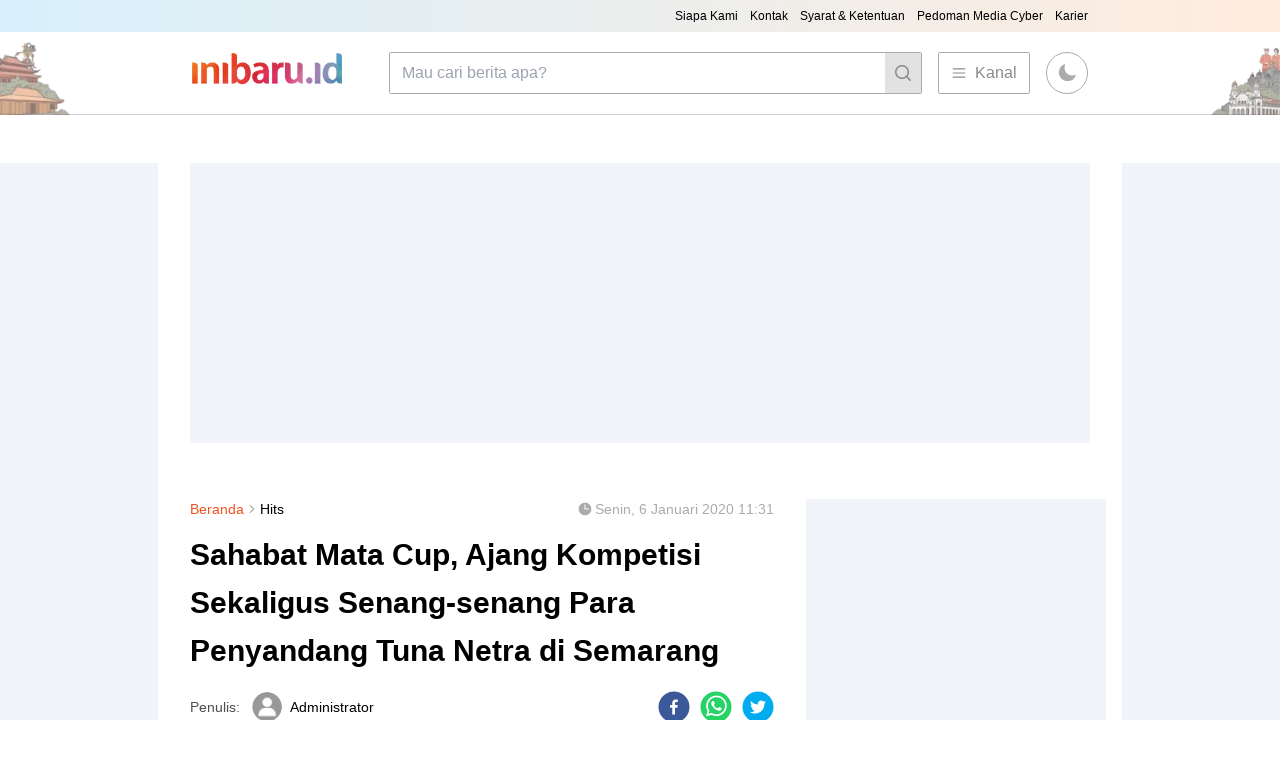

--- FILE ---
content_type: text/html; charset=utf-8
request_url: https://inibaru.id/hits/sahabat-mata-cup-ajang-kompetisi-sekaligus-senang-senang-para-penyandang-tuna-netra-di-semarang
body_size: 21710
content:
<!DOCTYPE html><html><head><meta charSet="utf-8"/><title itemProp="name">Sahabat Mata Cup, Ajang Kompetisi Sekaligus Senang-senang Para Penyandang Tuna Netra di Semarang</title><meta http-equiv="Content-Type" content="text/html; charset=UTF-8"/><meta name="viewport" content="width=device-width, initial-scale=1"/><link rel="icon" href="/favicon.png"/><link rel="amphtml" href="https://inibaru.id/amp/hits/sahabat-mata-cup-ajang-kompetisi-sekaligus-senang-senang-para-penyandang-tuna-netra-di-semarang"/><meta name="HandheldFriendly" content="True"/><meta name="theme-color" content="#e65c00"/><meta property="fb:app_id" content="1995105370719218"/><meta property="fb:admins" content="100000710174160"/><meta property="fb:admins" content="100000927392183"/><meta property="fb:admins" content="100002102318376"/><meta property="fb:pages" content="282667345470300"/><meta name="description" content="Di Kota Semarang ada sebuah ajang olahraga bagi para penyandang tuna netra. Namanya adalah Sahabat Mata Cup. Hingga kini, terhitung sudah empat kali diadakan. Pesertanya datang dari berbagai provinsi di Indonesia.&lt;br&gt;"/><meta name="keywords" content="SahabatMataCup,tunanetra,disabilitas"/><meta name="news_keywords" content="SahabatMataCup,tunanetra,disabilitas"/><meta name="author" content="INI BARU Indonesia"/><meta name="language" content="id"/><meta name="geo.country" content="id"/><meta name="geo.region" content="ID-JT"/><meta name="geo.placename" content="Semarang"/><meta name="geo.position" content="-7.022142;110.388213"/><meta name="twitter:card" content="summary_large_image"/><meta name="twitter:site" content="@officialInibaru"/><meta name="twitter:creator" content="@officialInibaru"/><meta property="og:url" content="https://inibaru.id/hits/sahabat-mata-cup-ajang-kompetisi-sekaligus-senang-senang-para-penyandang-tuna-netra-di-semarang"/><meta property="og:type" content="article"/><meta property="og:title" content="Sahabat Mata Cup, Ajang Kompetisi Sekaligus Senang-senang Para Penyandang Tuna Netra di Semarang"/><meta property="og:site_name" content="INI BARU Indonesia"/><meta property="og:description" content="Di Kota Semarang ada sebuah ajang olahraga bagi para penyandang tuna netra. Namanya adalah Sahabat Mata Cup. Hingga kini, terhitung sudah empat kali diadakan. Pesertanya datang dari berbagai provinsi di Indonesia.&lt;br&gt;"/><meta property="og:image" content="https://redaksi.inibaru.id/media/389/large/normal/5484645f-1448-4e71-b5ca-8b8fe6fec197__large.jpg"/><meta property="og:image:secure_url" content="https://redaksi.inibaru.id/media/389/large/normal/5484645f-1448-4e71-b5ca-8b8fe6fec197__large.jpg"/><meta property="og:image:width" content="470"/><meta property="og:image:height" content="312"/><meta name="google-site-verification" content="E5ot26pK-g38cPD6JwWuhzZbneAPK-MiRH8i8W3qsc0"/><meta name="msvalidate.01" content="B4359898D6B31C0DF872EDB93641E3AB"/><meta name="googlebot-news" content="index,follow"/><meta name="googlebot" content="index,follow"/><meta name="robots" content="index,follow"/><link rel="alternate" type="application/rss+xml" title="Inibaru Indonesia » Feed" href="https://inibaru.id/rss.xml"/><script type="application/ld+json">
      {
        "@context": "https://schema.org",
        "@type": "WebPage",
        "mainEntity": {
          "@type": "Article",
          "headline": "Sahabat Mata Cup, Ajang Kompetisi Sekaligus Senang-senang Para Penyandang Tuna Netra di Semarang",
          "author": {
            "@type": "Person",
            "name": "Administrator"
          },
          "publisher": {
            "@type": "Organization",
            "name": "Inibaru Indonesia",
            "logo": {
              "@type": "ImageObject",
              "url": "https://inibaru.id/ib_icon.png",
              "contentUrl": "https://inibaru.id/ib_icon.png"
            }
          },
          "image": "https://redaksi.inibaru.id/media/389/large/normal/5484645f-1448-4e71-b5ca-8b8fe6fec197__large.jpg",
          "datePublished": "2020-01-06T11:31:29.000Z",
          "dateModified": "2020-01-06T11:31:29.000Z",
          "description": "Di Kota Semarang ada sebuah ajang olahraga bagi para penyandang tuna netra. Namanya adalah Sahabat Mata Cup. Hingga kini, terhitung sudah empat kali diadakan. Pesertanya datang dari berbagai provinsi di Indonesia.<br>"
        }
      }
    </script><link rel="preload" as="image" imageSrcSet="/_next/image?url=https%3A%2F%2Fredaksi.inibaru.id%2Fmedia%2F389%2Flarge%2Fnormal%2F5484645f-1448-4e71-b5ca-8b8fe6fec197__large.jpg&amp;w=640&amp;q=75 640w, /_next/image?url=https%3A%2F%2Fredaksi.inibaru.id%2Fmedia%2F389%2Flarge%2Fnormal%2F5484645f-1448-4e71-b5ca-8b8fe6fec197__large.jpg&amp;w=750&amp;q=75 750w, /_next/image?url=https%3A%2F%2Fredaksi.inibaru.id%2Fmedia%2F389%2Flarge%2Fnormal%2F5484645f-1448-4e71-b5ca-8b8fe6fec197__large.jpg&amp;w=828&amp;q=75 828w, /_next/image?url=https%3A%2F%2Fredaksi.inibaru.id%2Fmedia%2F389%2Flarge%2Fnormal%2F5484645f-1448-4e71-b5ca-8b8fe6fec197__large.jpg&amp;w=1080&amp;q=75 1080w, /_next/image?url=https%3A%2F%2Fredaksi.inibaru.id%2Fmedia%2F389%2Flarge%2Fnormal%2F5484645f-1448-4e71-b5ca-8b8fe6fec197__large.jpg&amp;w=1200&amp;q=75 1200w, /_next/image?url=https%3A%2F%2Fredaksi.inibaru.id%2Fmedia%2F389%2Flarge%2Fnormal%2F5484645f-1448-4e71-b5ca-8b8fe6fec197__large.jpg&amp;w=1920&amp;q=75 1920w, /_next/image?url=https%3A%2F%2Fredaksi.inibaru.id%2Fmedia%2F389%2Flarge%2Fnormal%2F5484645f-1448-4e71-b5ca-8b8fe6fec197__large.jpg&amp;w=2048&amp;q=75 2048w, /_next/image?url=https%3A%2F%2Fredaksi.inibaru.id%2Fmedia%2F389%2Flarge%2Fnormal%2F5484645f-1448-4e71-b5ca-8b8fe6fec197__large.jpg&amp;w=3840&amp;q=75 3840w" imageSizes="100vw"/><meta name="next-head-count" content="42"/><link rel="preload" href="/_next/static/css/6fd26634deaa2aeb.css" as="style"/><link rel="stylesheet" href="/_next/static/css/6fd26634deaa2aeb.css" data-n-g=""/><noscript data-n-css=""></noscript><script defer="" nomodule="" src="/_next/static/chunks/polyfills-c67a75d1b6f99dc8.js"></script><script src="/_next/static/chunks/webpack-c56adf5a2ebe8198.js" defer=""></script><script src="/_next/static/chunks/framework-7751730b10fa0f74.js" defer=""></script><script src="/_next/static/chunks/main-e7a7892cb0edc024.js" defer=""></script><script src="/_next/static/chunks/pages/_app-da6449605b6e6ec6.js" defer=""></script><script src="/_next/static/chunks/818-f278af30156da11d.js" defer=""></script><script src="/_next/static/chunks/344-d6034df429e68080.js" defer=""></script><script src="/_next/static/chunks/pages/%5Bcategory%5D/%5Bslug%5D-7205e64ef7929e23.js" defer=""></script><script src="/_next/static/02GDUOK9NbHFbkB2QZqKw/_buildManifest.js" defer=""></script><script src="/_next/static/02GDUOK9NbHFbkB2QZqKw/_ssgManifest.js" defer=""></script></head><body><div id="__next"><script>!function(){try{var d=document.documentElement,c=d.classList;c.remove('light','dark');var e=localStorage.getItem('theme');if('system'===e||(!e&&true)){var t='(prefers-color-scheme: dark)',m=window.matchMedia(t);if(m.media!==t||m.matches){d.style.colorScheme = 'dark';c.add('dark')}else{d.style.colorScheme = 'light';c.add('light')}}else if(e){c.add(e|| '')}if(e==='light'||e==='dark')d.style.colorScheme=e}catch(e){}}()</script><main class="mx-auto bg-[#f0f0f0] md:bg-white dark:bg-ib-dark-900"><div class="w-full py-20 md:py-8 md:flex md:px-12 lg:py-12 lg:px-0"><div class="hidden lg:block bg-slate-100 dark:bg-ib-dark-800 w-[160px] h-[600px] sticky top-32 overflow-hidden"></div><div class="w-full space-y-3 lg:w-[76.33%] lg:space-y-14 lg:px-8 md:space-y-5"><div class="bg-slate-300 overflow-hidden lg:overflow-visible w-[320px] h-[100px] !mb-8 dark:bg-ib-dark-800 lg:bg-slate-100 lg:w-full lg:h-64 max-h-72 mx-auto lg:mb-auto"><!--$--><ins class="adsbygoogle" style="display:block" data-ad-client="ca-pub-7839315464553854" data-ad-slot="1942148380" data-ad-format="auto" data-full-width-responsive="true"></ins><!--/$--></div><div class="bg-white p-4 space-y-8 lg:p-0 lg:space-y-0 lg:flex dark:bg-ib-dark-700 dark:lg:bg-ib-dark-900"><div class="lg:w-8/12 lg:pr-4"><div class="flex items-center text-sm mb-3"><a class="text-ib-orange font-medium" href="/">Beranda</a><svg xmlns="http://www.w3.org/2000/svg" viewBox="0 0 20 20" fill="currentColor" aria-hidden="true" class="h-4 w-4 text-ib-gray-500"><path fill-rule="evenodd" d="M7.21 14.77a.75.75 0 01.02-1.06L11.168 10 7.23 6.29a.75.75 0 111.04-1.08l4.5 4.25a.75.75 0 010 1.08l-4.5 4.25a.75.75 0 01-1.06-.02z" clip-rule="evenodd"></path></svg><a href="/hits">Hits</a><div class="ml-auto flex items-center space-x-0.5 text-ib-gray-500"><svg xmlns="http://www.w3.org/2000/svg" viewBox="0 0 20 20" fill="currentColor" aria-hidden="true" class="h-4 w-4"><path fill-rule="evenodd" d="M10 18a8 8 0 100-16 8 8 0 000 16zm.75-13a.75.75 0 00-1.5 0v5c0 .414.336.75.75.75h4a.75.75 0 000-1.5h-3.25V5z" clip-rule="evenodd"></path></svg><span class="lg:hidden">Senin, 6 Jan 2020 11:31</span><span class="hidden lg:block">Senin, 6 Januari 2020 11:31</span></div></div><div class="text-2xl lg:text-3xl lg:leading-relaxed font-semibold mb-4"><p>Sahabat Mata Cup, Ajang Kompetisi Sekaligus Senang-senang Para Penyandang Tuna Netra di Semarang</p></div><div class="items-center flex mb-4"><div class="flex"><p class="text-sm align-middle my-auto mr-3 text-ib-gray-800 dark:text-ib-gray-500">Penulis:<!-- --> </p><span style="box-sizing:border-box;display:inline-block;overflow:hidden;width:initial;height:initial;background:none;opacity:1;border:0;margin:0;padding:0;position:relative;max-width:100%"><span style="box-sizing:border-box;display:block;width:initial;height:initial;background:none;opacity:1;border:0;margin:0;padding:0;max-width:100%"><img style="display:block;max-width:100%;width:initial;height:initial;background:none;opacity:1;border:0;margin:0;padding:0" alt="" aria-hidden="true" src="data:image/svg+xml,%3csvg%20xmlns=%27http://www.w3.org/2000/svg%27%20version=%271.1%27%20width=%2730%27%20height=%2730%27/%3e"/></span><img alt="Sahabat Mata Cup, Ajang Kompetisi Sekaligus Senang-senang Para Penyandang Tuna Netra di Semarang" src="[data-uri]" decoding="async" data-nimg="intrinsic" class="rounded-full my-auto align-middle !border !border-[#AEB4B7]" style="position:absolute;top:0;left:0;bottom:0;right:0;box-sizing:border-box;padding:0;border:none;margin:auto;display:block;width:0;height:0;min-width:100%;max-width:100%;min-height:100%;max-height:100%"/><noscript><img alt="Sahabat Mata Cup, Ajang Kompetisi Sekaligus Senang-senang Para Penyandang Tuna Netra di Semarang" srcSet="/_next/image?url=%2Fimages%2Fprofile-picture.png&amp;w=32&amp;q=75 1x, /_next/image?url=%2Fimages%2Fprofile-picture.png&amp;w=64&amp;q=75 2x" src="/_next/image?url=%2Fimages%2Fprofile-picture.png&amp;w=64&amp;q=75" decoding="async" data-nimg="intrinsic" style="position:absolute;top:0;left:0;bottom:0;right:0;box-sizing:border-box;padding:0;border:none;margin:auto;display:block;width:0;height:0;min-width:100%;max-width:100%;min-height:100%;max-height:100%" class="rounded-full my-auto align-middle !border !border-[#AEB4B7]" loading="lazy"/></noscript></span><a class="ml-2 text-sm font-medium my-auto" href="/">Administrator</a></div><div class="h-8 ml-auto space-x-2.5"><button aria-label="facebook" style="background-color:transparent;border:none;padding:0;font:inherit;color:inherit;cursor:pointer;outline:none"><svg viewBox="0 0 64 64" width="64" height="64" class="h-8 w-8"><circle cx="32" cy="32" r="31" fill="#3b5998"></circle><path d="M34.1,47V33.3h4.6l0.7-5.3h-5.3v-3.4c0-1.5,0.4-2.6,2.6-2.6l2.8,0v-4.8c-0.5-0.1-2.2-0.2-4.1-0.2 c-4.1,0-6.9,2.5-6.9,7V28H24v5.3h4.6V47H34.1z" fill="white"></path></svg></button><button aria-label="whatsapp" style="background-color:transparent;border:none;padding:0;font:inherit;color:inherit;cursor:pointer;outline:none"><svg viewBox="0 0 64 64" width="64" height="64" class="h-8 w-8"><circle cx="32" cy="32" r="31" fill="#25D366"></circle><path d="m42.32286,33.93287c-0.5178,-0.2589 -3.04726,-1.49644 -3.52105,-1.66732c-0.4712,-0.17346 -0.81554,-0.2589 -1.15987,0.2589c-0.34175,0.51004 -1.33075,1.66474 -1.63108,2.00648c-0.30032,0.33658 -0.60064,0.36247 -1.11327,0.12945c-0.5178,-0.2589 -2.17994,-0.80259 -4.14759,-2.56312c-1.53269,-1.37217 -2.56312,-3.05503 -2.86603,-3.57283c-0.30033,-0.5178 -0.03366,-0.80259 0.22524,-1.06149c0.23301,-0.23301 0.5178,-0.59547 0.7767,-0.90616c0.25372,-0.31068 0.33657,-0.5178 0.51262,-0.85437c0.17088,-0.36246 0.08544,-0.64725 -0.04402,-0.90615c-0.12945,-0.2589 -1.15987,-2.79613 -1.58964,-3.80584c-0.41424,-1.00971 -0.84142,-0.88027 -1.15987,-0.88027c-0.29773,-0.02588 -0.64208,-0.02588 -0.98382,-0.02588c-0.34693,0 -0.90616,0.12945 -1.37736,0.62136c-0.4712,0.5178 -1.80194,1.76053 -1.80194,4.27186c0,2.51134 1.84596,4.945 2.10227,5.30747c0.2589,0.33657 3.63497,5.51458 8.80262,7.74113c1.23237,0.5178 2.1903,0.82848 2.94111,1.08738c1.23237,0.38836 2.35599,0.33657 3.24402,0.20712c0.99159,-0.15534 3.04985,-1.24272 3.47963,-2.45956c0.44013,-1.21683 0.44013,-2.22654 0.31068,-2.45955c-0.12945,-0.23301 -0.46601,-0.36247 -0.98382,-0.59548m-9.40068,12.84407l-0.02589,0c-3.05503,0 -6.08417,-0.82849 -8.72495,-2.38189l-0.62136,-0.37023l-6.47252,1.68286l1.73463,-6.29129l-0.41424,-0.64725c-1.70875,-2.71846 -2.6149,-5.85116 -2.6149,-9.07706c0,-9.39809 7.68934,-17.06155 17.15993,-17.06155c4.58253,0 8.88029,1.78642 12.11655,5.02268c3.23625,3.21036 5.02267,7.50812 5.02267,12.06476c-0.0078,9.3981 -7.69712,17.06155 -17.14699,17.06155m14.58906,-31.58846c-3.93529,-3.80584 -9.1133,-5.95471 -14.62789,-5.95471c-11.36055,0 -20.60848,9.2065 -20.61625,20.52564c0,3.61684 0.94757,7.14565 2.75211,10.26282l-2.92557,10.63564l10.93337,-2.85309c3.0136,1.63108 6.4052,2.4958 9.85634,2.49839l0.01037,0c11.36574,0 20.61884,-9.2091 20.62403,-20.53082c0,-5.48093 -2.14111,-10.64081 -6.03239,-14.51915" fill="white"></path></svg></button><button aria-label="twitter" style="background-color:transparent;border:none;padding:0;font:inherit;color:inherit;cursor:pointer;outline:none"><svg viewBox="0 0 64 64" width="64" height="64" class="h-8 w-8"><circle cx="32" cy="32" r="31" fill="#00aced"></circle><path d="M48,22.1c-1.2,0.5-2.4,0.9-3.8,1c1.4-0.8,2.4-2.1,2.9-3.6c-1.3,0.8-2.7,1.3-4.2,1.6 C41.7,19.8,40,19,38.2,19c-3.6,0-6.6,2.9-6.6,6.6c0,0.5,0.1,1,0.2,1.5c-5.5-0.3-10.3-2.9-13.5-6.9c-0.6,1-0.9,2.1-0.9,3.3 c0,2.3,1.2,4.3,2.9,5.5c-1.1,0-2.1-0.3-3-0.8c0,0,0,0.1,0,0.1c0,3.2,2.3,5.8,5.3,6.4c-0.6,0.1-1.1,0.2-1.7,0.2c-0.4,0-0.8,0-1.2-0.1 c0.8,2.6,3.3,4.5,6.1,4.6c-2.2,1.8-5.1,2.8-8.2,2.8c-0.5,0-1.1,0-1.6-0.1c2.9,1.9,6.4,2.9,10.1,2.9c12.1,0,18.7-10,18.7-18.7 c0-0.3,0-0.6,0-0.8C46,24.5,47.1,23.4,48,22.1z" fill="white"></path></svg></button></div></div><span style="box-sizing:border-box;display:block;overflow:hidden;width:initial;height:initial;background:none;opacity:1;border:0;margin:0;padding:0;position:relative"><span style="box-sizing:border-box;display:block;width:initial;height:initial;background:none;opacity:1;border:0;margin:0;padding:0;padding-top:56.25%"></span><img alt="Sahabat Mata Cup, Ajang Kompetisi Sekaligus Senang-senang Para Penyandang Tuna Netra di Semarang" sizes="100vw" srcSet="/_next/image?url=https%3A%2F%2Fredaksi.inibaru.id%2Fmedia%2F389%2Flarge%2Fnormal%2F5484645f-1448-4e71-b5ca-8b8fe6fec197__large.jpg&amp;w=640&amp;q=75 640w, /_next/image?url=https%3A%2F%2Fredaksi.inibaru.id%2Fmedia%2F389%2Flarge%2Fnormal%2F5484645f-1448-4e71-b5ca-8b8fe6fec197__large.jpg&amp;w=750&amp;q=75 750w, /_next/image?url=https%3A%2F%2Fredaksi.inibaru.id%2Fmedia%2F389%2Flarge%2Fnormal%2F5484645f-1448-4e71-b5ca-8b8fe6fec197__large.jpg&amp;w=828&amp;q=75 828w, /_next/image?url=https%3A%2F%2Fredaksi.inibaru.id%2Fmedia%2F389%2Flarge%2Fnormal%2F5484645f-1448-4e71-b5ca-8b8fe6fec197__large.jpg&amp;w=1080&amp;q=75 1080w, /_next/image?url=https%3A%2F%2Fredaksi.inibaru.id%2Fmedia%2F389%2Flarge%2Fnormal%2F5484645f-1448-4e71-b5ca-8b8fe6fec197__large.jpg&amp;w=1200&amp;q=75 1200w, /_next/image?url=https%3A%2F%2Fredaksi.inibaru.id%2Fmedia%2F389%2Flarge%2Fnormal%2F5484645f-1448-4e71-b5ca-8b8fe6fec197__large.jpg&amp;w=1920&amp;q=75 1920w, /_next/image?url=https%3A%2F%2Fredaksi.inibaru.id%2Fmedia%2F389%2Flarge%2Fnormal%2F5484645f-1448-4e71-b5ca-8b8fe6fec197__large.jpg&amp;w=2048&amp;q=75 2048w, /_next/image?url=https%3A%2F%2Fredaksi.inibaru.id%2Fmedia%2F389%2Flarge%2Fnormal%2F5484645f-1448-4e71-b5ca-8b8fe6fec197__large.jpg&amp;w=3840&amp;q=75 3840w" src="/_next/image?url=https%3A%2F%2Fredaksi.inibaru.id%2Fmedia%2F389%2Flarge%2Fnormal%2F5484645f-1448-4e71-b5ca-8b8fe6fec197__large.jpg&amp;w=3840&amp;q=75" decoding="async" data-nimg="responsive" class="rounded" style="position:absolute;top:0;left:0;bottom:0;right:0;box-sizing:border-box;padding:0;border:none;margin:auto;display:block;width:0;height:0;min-width:100%;max-width:100%;min-height:100%;max-height:100%;object-fit:cover"/></span><p class="text-xs text-ib-gray-600 mt-2 mb-4 leading-relaxed tracking-wide"><i>Goal Ball, salah satu cabang olahraga yang dilombakan. (Inibaru.id/ Audrian F)<br></i></p><p class="text-sm leading-relaxed tracking-wide lg:text-custom font-semibold">Di Kota Semarang ada sebuah ajang olahraga bagi para penyandang tuna netra. Namanya adalah Sahabat Mata Cup. Hingga kini, terhitung sudah empat kali diadakan. Pesertanya datang dari berbagai provinsi di Indonesia.&lt;br&gt;</p><div class="my-4 mx-auto"><div id="inibaru_v_out_hybrid" style="transition:height 1s ease-out;height:0;overflow:hidden"></div><div class="ads-paralax"><div id="adop_flyingcarpet"></div></div></div><article class="text-custom leading-relaxed tracking-wide lg:text-custom space-y-4 mb-4 prose-a:text-blue-600 prose-a:underline underline-offset-2 visited:prose-a:text-purple-500 prose-a:font-semibold hover:prose-a:text-blue-500 prose-ul:pl-6 prose-ul:leading-loose prose-ol:pl-6 prose-ol:leading-loose max-w-none"><p><b>Inibaru.id </b>- Siapa bilang hanya orang berpenglihatan normal yang bisa ikut pertandingan? Di pertandingan “Sahabat Mata Cup” para penyandang tuna netra berkompetisi untuk menunjukkan kebolehannya.
Acara ini dilaksanakan di Lapangan Jatisari, Mijen, Kota Semarang selama 3
hari pada Senin-Rabu (30-1/12)</p><p><i>FYI,</i> Sahabat Mata Cup diikuti oleh berbagai komunitas tuna netra
dari berbagai provinsi. Nggak main-main, pesertanya mulai dari Jawa, Madura hingga NTB. </p><p>Di sini mereka berkompetisi di cabang olahraga yang terdiri
dari Goal Ball, Catur dan Tenis Meja. Selain itu, ada juga pelatihan <i>soft skill</i>
yang dapat menunjang kemapuan mereka seperti pelatihan tanda tangan, latihan
menulis alamat, dan mengaji.</p><p>“Kami ini tuna netra jadi nggak bisa melihat kembang api
waktu tahun baru. Jadi kita ajak teman-teman tuna netra di sini selain untuk
berolahraga dan menghibur diri. Itulah kenapa penyelenggaraannya bertepatan
dengan momen tahun baru,” ujar Basuki, selaku ketua Sahabat Mata.</p><figure class="figure"><span style="box-sizing:border-box;display:block;overflow:hidden;width:initial;height:initial;background:none;opacity:1;border:0;margin:0;padding:0;position:relative"><span style="box-sizing:border-box;display:block;width:initial;height:initial;background:none;opacity:1;border:0;margin:0;padding:0;padding-top:56.22254758418741%"></span><img alt="Peserta berasal dari berbagai komunitas tuna netra yang berasal dari berbagai daerah di Indonesia. (Inibaru.id/ Audrian F)&lt;br&gt;" src="[data-uri]" decoding="async" data-nimg="responsive" class="rounded" style="position:absolute;top:0;left:0;bottom:0;right:0;box-sizing:border-box;padding:0;border:none;margin:auto;display:block;width:0;height:0;min-width:100%;max-width:100%;min-height:100%;max-height:100%;object-fit:cover"/><noscript><img alt="Peserta berasal dari berbagai komunitas tuna netra yang berasal dari berbagai daerah di Indonesia. (Inibaru.id/ Audrian F)&lt;br&gt;" sizes="100vw" srcSet="/_next/image?url=https%3A%2F%2Fredaksi.inibaru.id%2Fmedia%2F390%2Flarge%2Fnormal%2Fd0cb4ec1-4fb1-48ab-bbb6-004cd128cab0__large.jpg&amp;w=640&amp;q=75 640w, /_next/image?url=https%3A%2F%2Fredaksi.inibaru.id%2Fmedia%2F390%2Flarge%2Fnormal%2Fd0cb4ec1-4fb1-48ab-bbb6-004cd128cab0__large.jpg&amp;w=750&amp;q=75 750w, /_next/image?url=https%3A%2F%2Fredaksi.inibaru.id%2Fmedia%2F390%2Flarge%2Fnormal%2Fd0cb4ec1-4fb1-48ab-bbb6-004cd128cab0__large.jpg&amp;w=828&amp;q=75 828w, /_next/image?url=https%3A%2F%2Fredaksi.inibaru.id%2Fmedia%2F390%2Flarge%2Fnormal%2Fd0cb4ec1-4fb1-48ab-bbb6-004cd128cab0__large.jpg&amp;w=1080&amp;q=75 1080w, /_next/image?url=https%3A%2F%2Fredaksi.inibaru.id%2Fmedia%2F390%2Flarge%2Fnormal%2Fd0cb4ec1-4fb1-48ab-bbb6-004cd128cab0__large.jpg&amp;w=1200&amp;q=75 1200w, /_next/image?url=https%3A%2F%2Fredaksi.inibaru.id%2Fmedia%2F390%2Flarge%2Fnormal%2Fd0cb4ec1-4fb1-48ab-bbb6-004cd128cab0__large.jpg&amp;w=1920&amp;q=75 1920w, /_next/image?url=https%3A%2F%2Fredaksi.inibaru.id%2Fmedia%2F390%2Flarge%2Fnormal%2Fd0cb4ec1-4fb1-48ab-bbb6-004cd128cab0__large.jpg&amp;w=2048&amp;q=75 2048w, /_next/image?url=https%3A%2F%2Fredaksi.inibaru.id%2Fmedia%2F390%2Flarge%2Fnormal%2Fd0cb4ec1-4fb1-48ab-bbb6-004cd128cab0__large.jpg&amp;w=3840&amp;q=75 3840w" src="/_next/image?url=https%3A%2F%2Fredaksi.inibaru.id%2Fmedia%2F390%2Flarge%2Fnormal%2Fd0cb4ec1-4fb1-48ab-bbb6-004cd128cab0__large.jpg&amp;w=3840&amp;q=75" decoding="async" data-nimg="responsive" style="position:absolute;top:0;left:0;bottom:0;right:0;box-sizing:border-box;padding:0;border:none;margin:auto;display:block;width:0;height:0;min-width:100%;max-width:100%;min-height:100%;max-height:100%;object-fit:cover" class="rounded" loading="lazy"/></noscript></span><figcaption class="figure-caption text-ib-gray-600 mt-2 text-xs">Peserta berasal dari berbagai komunitas tuna netra yang berasal dari berbagai daerah di Indonesia. (Inibaru.id/ Audrian F)&lt;br&gt;</figcaption></figure><p>Basuki juga menambahkan kalau perlombaan ini adalah
penyelenggaraan yang ke-4. Dia pun bersyukur karena mendapat banyak dukungan dari berbagai pihak.</p><p>“Alhamdulillah tahun ini Pemprov dan Pemkot ikut menyokong
berjalannya acara. Tahun-tahun sebelumnya padahal kami melakukannya secara
mandiri,” tambah Basuki.</p><p>Yang paling menarik adalah penyelenggaraan Goal Ball.
Olahraga khusus tuna netra ini bahkan menjadi ajang unjuk gigi para atlet
nasional. Namun sayang, ada beberapa komunitas
yang absen karena pemainnya fokus mengikuti persiapan Paralympic Games pada
April nanti.</p><figure class="figure"><span style="box-sizing:border-box;display:block;overflow:hidden;width:initial;height:initial;background:none;opacity:1;border:0;margin:0;padding:0;position:relative"><span style="box-sizing:border-box;display:block;width:initial;height:initial;background:none;opacity:1;border:0;margin:0;padding:0;padding-top:56.22254758418741%"></span><img alt="Aksi para pemain Goal Ball. (Inibaru.id/ Audrian F)&lt;br&gt;" src="[data-uri]" decoding="async" data-nimg="responsive" class="rounded" style="position:absolute;top:0;left:0;bottom:0;right:0;box-sizing:border-box;padding:0;border:none;margin:auto;display:block;width:0;height:0;min-width:100%;max-width:100%;min-height:100%;max-height:100%;object-fit:cover"/><noscript><img alt="Aksi para pemain Goal Ball. (Inibaru.id/ Audrian F)&lt;br&gt;" sizes="100vw" srcSet="/_next/image?url=https%3A%2F%2Fredaksi.inibaru.id%2Fmedia%2F391%2Flarge%2Fnormal%2F7cf89106-2f26-4d33-a51f-a0b138aa919c__large.jpg&amp;w=640&amp;q=75 640w, /_next/image?url=https%3A%2F%2Fredaksi.inibaru.id%2Fmedia%2F391%2Flarge%2Fnormal%2F7cf89106-2f26-4d33-a51f-a0b138aa919c__large.jpg&amp;w=750&amp;q=75 750w, /_next/image?url=https%3A%2F%2Fredaksi.inibaru.id%2Fmedia%2F391%2Flarge%2Fnormal%2F7cf89106-2f26-4d33-a51f-a0b138aa919c__large.jpg&amp;w=828&amp;q=75 828w, /_next/image?url=https%3A%2F%2Fredaksi.inibaru.id%2Fmedia%2F391%2Flarge%2Fnormal%2F7cf89106-2f26-4d33-a51f-a0b138aa919c__large.jpg&amp;w=1080&amp;q=75 1080w, /_next/image?url=https%3A%2F%2Fredaksi.inibaru.id%2Fmedia%2F391%2Flarge%2Fnormal%2F7cf89106-2f26-4d33-a51f-a0b138aa919c__large.jpg&amp;w=1200&amp;q=75 1200w, /_next/image?url=https%3A%2F%2Fredaksi.inibaru.id%2Fmedia%2F391%2Flarge%2Fnormal%2F7cf89106-2f26-4d33-a51f-a0b138aa919c__large.jpg&amp;w=1920&amp;q=75 1920w, /_next/image?url=https%3A%2F%2Fredaksi.inibaru.id%2Fmedia%2F391%2Flarge%2Fnormal%2F7cf89106-2f26-4d33-a51f-a0b138aa919c__large.jpg&amp;w=2048&amp;q=75 2048w, /_next/image?url=https%3A%2F%2Fredaksi.inibaru.id%2Fmedia%2F391%2Flarge%2Fnormal%2F7cf89106-2f26-4d33-a51f-a0b138aa919c__large.jpg&amp;w=3840&amp;q=75 3840w" src="/_next/image?url=https%3A%2F%2Fredaksi.inibaru.id%2Fmedia%2F391%2Flarge%2Fnormal%2F7cf89106-2f26-4d33-a51f-a0b138aa919c__large.jpg&amp;w=3840&amp;q=75" decoding="async" data-nimg="responsive" style="position:absolute;top:0;left:0;bottom:0;right:0;box-sizing:border-box;padding:0;border:none;margin:auto;display:block;width:0;height:0;min-width:100%;max-width:100%;min-height:100%;max-height:100%;object-fit:cover" class="rounded" loading="lazy"/></noscript></span><figcaption class="figure-caption text-ib-gray-600 mt-2 text-xs">Aksi para pemain Goal Ball. (Inibaru.id/ Audrian F)&lt;br&gt;</figcaption></figure><p>Kegiatan ini diinisiasi Sahabat Mata. Yaitu sebuah
organisasi yang dimotori oleh para penyandang tuna netra. Namun kegiatan yang
dilakukannya nggak melulu menyangkut tuna netra tapi juga masyarakat umum.</p><p>“Kami biasanya mengadakan pelatihan. Kemudian pembagian kaca
mata dan periksa mata. Kami juga memiliki radio komunitas. Di sini kita belajar
bareng,” ucap Basuki. Kalau kamu mau berkunjung, datang saja ke
Jalan Taman Pinus 2, Mijen, Kota Semarang.</p><p>Basuki yang merupakan salah seorang dari penyandang tuna
netra pun memberi pesan kepada masyarakat umum bagaimana memperlakukan tuna
netra. Menurutnya yang harus dilakukan adalah pemberdayaan.</p><p>“Kami nggak butuh belas kasihan tapi pemberdayaan. Misal
kami diberi porsi untuk melakukan sesuatu seperti ajang Sahabat Mata Cup ini.
Dan kalau sudah begitu berikan pasar bagi kami agar bisa menciptakan lahan dari
hasil produksi kami,” tukasnya.</p><p>Wah, keren ya acaranya, <i>Millens</i>. Kamu sudah tahu belum ada turnamen seperti ini? (<b>Audrian F/E05</b>)</p></article><p class="text-sm font-semibold mb-4">Tags:</p><div class="text-sm mb-6 font-medium"><a href="/tag/s/SahabatMataCup"><div class="w-fit inline-flex px-3 py-1 border border-ib-orange rounded-sm text-ib-orange mb-2 mr-2">SahabatMataCup</div></a><a href="/tag/t/tunanetra"><div class="w-fit inline-flex px-3 py-1 border border-ib-orange rounded-sm text-ib-orange mb-2 mr-2">tunanetra</div></a><a href="/tag/d/disabilitas"><div class="w-fit inline-flex px-3 py-1 border border-ib-orange rounded-sm text-ib-orange mb-2 mr-2">disabilitas</div></a></div><div class="space-y-6"><div class="fb-comments border border-ib-gray-400 rounded-sm" data-href="http://v1.inibaru.id/hits/sahabat-mata-cup-ajang-kompetisi-sekaligus-senang-senang-para-penyandang-tuna-netra-di-semarang" data-width="100%" data-numposts="5"></div><div id="fb-root"></div><div id="_popIn_recommend"></div></div></div></div></div><div class="hidden lg:block bg-slate-100 dark:bg-ib-dark-800 w-[160px] h-[600px] sticky top-32 right-0 overflow-hidden"></div></div></main><div class="bg-ib-blue-100 text-xs text-center items-center py-9 px-4 tracking-wide lg:!mt-24 lg:text-sm lg:text-left lg:px-48 lg:flex dark:bg-ib-dark-800"><div class="lg:w-6/12"><span style="box-sizing:border-box;display:inline-block;overflow:hidden;width:initial;height:initial;background:none;opacity:1;border:0;margin:0;padding:0;position:relative;max-width:100%"><span style="box-sizing:border-box;display:block;width:initial;height:initial;background:none;opacity:1;border:0;margin:0;padding:0;max-width:100%"><img style="display:block;max-width:100%;width:initial;height:initial;background:none;opacity:1;border:0;margin:0;padding:0" alt="" aria-hidden="true" src="data:image/svg+xml,%3csvg%20xmlns=%27http://www.w3.org/2000/svg%27%20version=%271.1%27%20width=%27112%27%20height=%2732.84%27/%3e"/></span><img alt="Inibaru Indonesia Logo" src="[data-uri]" decoding="async" data-nimg="intrinsic" style="position:absolute;top:0;left:0;bottom:0;right:0;box-sizing:border-box;padding:0;border:none;margin:auto;display:block;width:0;height:0;min-width:100%;max-width:100%;min-height:100%;max-height:100%"/><noscript><img alt="Inibaru Indonesia Logo" srcSet="/_next/image?url=%2Fimages%2Flogo-black.png&amp;w=128&amp;q=75 1x, /_next/image?url=%2Fimages%2Flogo-black.png&amp;w=256&amp;q=75 2x" src="/_next/image?url=%2Fimages%2Flogo-black.png&amp;w=256&amp;q=75" decoding="async" data-nimg="intrinsic" style="position:absolute;top:0;left:0;bottom:0;right:0;box-sizing:border-box;padding:0;border:none;margin:auto;display:block;width:0;height:0;min-width:100%;max-width:100%;min-height:100%;max-height:100%" loading="lazy"/></noscript></span><p class="mt-4 mb-6">Inibaru Media adalah perusahaan digital yang fokus memopulerkan potensi kekayaan lokal dan pop culture di Indonesia, khususnya Jawa Tengah. Menyajikan warna-warni Indonesia baru untuk generasi millenial.</p><div class="space-y-2"><span class="font-semibold block">Sosial Media</span><div class="space-x-2"><button><span style="box-sizing:border-box;display:inline-block;overflow:hidden;width:initial;height:initial;background:none;opacity:1;border:0;margin:0;padding:0;position:relative;max-width:100%"><span style="box-sizing:border-box;display:block;width:initial;height:initial;background:none;opacity:1;border:0;margin:0;padding:0;max-width:100%"><img style="display:block;max-width:100%;width:initial;height:initial;background:none;opacity:1;border:0;margin:0;padding:0" alt="" aria-hidden="true" src="data:image/svg+xml,%3csvg%20xmlns=%27http://www.w3.org/2000/svg%27%20version=%271.1%27%20width=%2740%27%20height=%2740%27/%3e"/></span><img alt="facebook" src="[data-uri]" decoding="async" data-nimg="intrinsic" style="position:absolute;top:0;left:0;bottom:0;right:0;box-sizing:border-box;padding:0;border:none;margin:auto;display:block;width:0;height:0;min-width:100%;max-width:100%;min-height:100%;max-height:100%"/><noscript><img alt="facebook" srcSet="/_next/image?url=%2Fimages%2FFacebook.png&amp;w=48&amp;q=75 1x, /_next/image?url=%2Fimages%2FFacebook.png&amp;w=96&amp;q=75 2x" src="/_next/image?url=%2Fimages%2FFacebook.png&amp;w=96&amp;q=75" decoding="async" data-nimg="intrinsic" style="position:absolute;top:0;left:0;bottom:0;right:0;box-sizing:border-box;padding:0;border:none;margin:auto;display:block;width:0;height:0;min-width:100%;max-width:100%;min-height:100%;max-height:100%" loading="lazy"/></noscript></span></button><button><span style="box-sizing:border-box;display:inline-block;overflow:hidden;width:initial;height:initial;background:none;opacity:1;border:0;margin:0;padding:0;position:relative;max-width:100%"><span style="box-sizing:border-box;display:block;width:initial;height:initial;background:none;opacity:1;border:0;margin:0;padding:0;max-width:100%"><img style="display:block;max-width:100%;width:initial;height:initial;background:none;opacity:1;border:0;margin:0;padding:0" alt="" aria-hidden="true" src="data:image/svg+xml,%3csvg%20xmlns=%27http://www.w3.org/2000/svg%27%20version=%271.1%27%20width=%2740%27%20height=%2740%27/%3e"/></span><img alt="instagram" src="[data-uri]" decoding="async" data-nimg="intrinsic" style="position:absolute;top:0;left:0;bottom:0;right:0;box-sizing:border-box;padding:0;border:none;margin:auto;display:block;width:0;height:0;min-width:100%;max-width:100%;min-height:100%;max-height:100%"/><noscript><img alt="instagram" srcSet="/_next/image?url=%2Fimages%2FInstagram.png&amp;w=48&amp;q=75 1x, /_next/image?url=%2Fimages%2FInstagram.png&amp;w=96&amp;q=75 2x" src="/_next/image?url=%2Fimages%2FInstagram.png&amp;w=96&amp;q=75" decoding="async" data-nimg="intrinsic" style="position:absolute;top:0;left:0;bottom:0;right:0;box-sizing:border-box;padding:0;border:none;margin:auto;display:block;width:0;height:0;min-width:100%;max-width:100%;min-height:100%;max-height:100%" loading="lazy"/></noscript></span></button><button><span style="box-sizing:border-box;display:inline-block;overflow:hidden;width:initial;height:initial;background:none;opacity:1;border:0;margin:0;padding:0;position:relative;max-width:100%"><span style="box-sizing:border-box;display:block;width:initial;height:initial;background:none;opacity:1;border:0;margin:0;padding:0;max-width:100%"><img style="display:block;max-width:100%;width:initial;height:initial;background:none;opacity:1;border:0;margin:0;padding:0" alt="" aria-hidden="true" src="data:image/svg+xml,%3csvg%20xmlns=%27http://www.w3.org/2000/svg%27%20version=%271.1%27%20width=%2740%27%20height=%2740%27/%3e"/></span><img alt="twitter" src="[data-uri]" decoding="async" data-nimg="intrinsic" style="position:absolute;top:0;left:0;bottom:0;right:0;box-sizing:border-box;padding:0;border:none;margin:auto;display:block;width:0;height:0;min-width:100%;max-width:100%;min-height:100%;max-height:100%"/><noscript><img alt="twitter" srcSet="/_next/image?url=%2Fimages%2FTwitter.png&amp;w=48&amp;q=75 1x, /_next/image?url=%2Fimages%2FTwitter.png&amp;w=96&amp;q=75 2x" src="/_next/image?url=%2Fimages%2FTwitter.png&amp;w=96&amp;q=75" decoding="async" data-nimg="intrinsic" style="position:absolute;top:0;left:0;bottom:0;right:0;box-sizing:border-box;padding:0;border:none;margin:auto;display:block;width:0;height:0;min-width:100%;max-width:100%;min-height:100%;max-height:100%" loading="lazy"/></noscript></span></button><button><span style="box-sizing:border-box;display:inline-block;overflow:hidden;width:initial;height:initial;background:none;opacity:1;border:0;margin:0;padding:0;position:relative;max-width:100%"><span style="box-sizing:border-box;display:block;width:initial;height:initial;background:none;opacity:1;border:0;margin:0;padding:0;max-width:100%"><img style="display:block;max-width:100%;width:initial;height:initial;background:none;opacity:1;border:0;margin:0;padding:0" alt="" aria-hidden="true" src="data:image/svg+xml,%3csvg%20xmlns=%27http://www.w3.org/2000/svg%27%20version=%271.1%27%20width=%2740%27%20height=%2740%27/%3e"/></span><img alt="youtube" src="[data-uri]" decoding="async" data-nimg="intrinsic" style="position:absolute;top:0;left:0;bottom:0;right:0;box-sizing:border-box;padding:0;border:none;margin:auto;display:block;width:0;height:0;min-width:100%;max-width:100%;min-height:100%;max-height:100%"/><noscript><img alt="youtube" srcSet="/_next/image?url=%2Fimages%2FYouTube.png&amp;w=48&amp;q=75 1x, /_next/image?url=%2Fimages%2FYouTube.png&amp;w=96&amp;q=75 2x" src="/_next/image?url=%2Fimages%2FYouTube.png&amp;w=96&amp;q=75" decoding="async" data-nimg="intrinsic" style="position:absolute;top:0;left:0;bottom:0;right:0;box-sizing:border-box;padding:0;border:none;margin:auto;display:block;width:0;height:0;min-width:100%;max-width:100%;min-height:100%;max-height:100%" loading="lazy"/></noscript></span></button></div></div></div><div class="lg:w-6/12 lg:space-y-6"><div class="space-y-2"></div></div></div><div class="block lg:flex lg:text-xs text-center items-center lg:text-left lg:px-48 px-4 py-3 justify-between bg-[#FFECDC] dark:bg-ib-dark-900 dark:text-ib-gray-500 text-sm !mt-0"><ul class=""><li class="inline-flex mr-4"><a href="/company/siapa-kami">Siapa Kami</a></li><li class="inline-flex mr-4"><a href="/company/kontak-kami">Kontak</a></li><li class="inline-flex mr-4"><a href="/company/syarat-dan-ketentuan">Syarat &amp; Ketentuan</a></li><li class="inline-flex mr-4"><a href="/company/pedoman-media-cyber">Pedoman Media Cyber</a></li><li class="inline-flex mr-4"><a href="/company/karier">Karier</a></li></ul><p class="text-ib-dark-300 mt-4 mb-2 text-xs lg:text-ib-dark-100 lg:m-0 dark:text-ib-gray-500">Copyright © <!-- -->2026<!-- --> Inibaru Media - Media Group. All Right Reserved</p></div></div><script id="__NEXT_DATA__" type="application/json">{"props":{"pageProps":{"post":{"id":9704,"slug":"sahabat-mata-cup-ajang-kompetisi-sekaligus-senang-senang-para-penyandang-tuna-netra-di-semarang","title":"Sahabat Mata Cup, Ajang Kompetisi Sekaligus Senang-senang Para Penyandang Tuna Netra di Semarang","created_at":"2020-01-06 11:31:29","updated_at":"2022-03-14 16:23:53","content":"{\"time\":1578285057512,\"blocks\":{\"7\":{\"type\":\"paragraph\",\"data\":{\"text\":\"\u003cb\u003eInibaru.id \u003c/b\u003e- Siapa bilang hanya orang berpenglihatan normal yang bisa ikut pertandingan? Di pertandingan “Sahabat Mata Cup” para penyandang tuna netra berkompetisi untuk menunjukkan kebolehannya.\\nAcara ini dilaksanakan di Lapangan Jatisari, Mijen, Kota Semarang selama 3\\nhari pada Senin-Rabu (30-1/12)\"}},\"8\":{\"type\":\"paragraph\",\"data\":{\"text\":\"\u003ci\u003eFYI,\u003c/i\u003e Sahabat Mata Cup diikuti oleh berbagai komunitas tuna netra\\ndari berbagai provinsi. Nggak main-main, pesertanya mulai dari Jawa, Madura hingga NTB. \"}},\"9\":{\"type\":\"paragraph\",\"data\":{\"text\":\"Di sini mereka berkompetisi di cabang olahraga yang terdiri\\ndari Goal Ball, Catur dan Tenis Meja. Selain itu, ada juga pelatihan \u003ci\u003esoft skill\u003c/i\u003e\\nyang dapat menunjang kemapuan mereka seperti pelatihan tanda tangan, latihan\\nmenulis alamat, dan mengaji.\"}},\"10\":{\"type\":\"paragraph\",\"data\":{\"text\":\"“Kami ini tuna netra jadi nggak bisa melihat kembang api\\nwaktu tahun baru. Jadi kita ajak teman-teman tuna netra di sini selain untuk\\nberolahraga dan menghibur diri. Itulah kenapa penyelenggaraannya bertepatan\\ndengan momen tahun baru,” ujar Basuki, selaku ketua Sahabat Mata.\"}},\"11\":{\"type\":\"image\",\"data\":{\"file\":{\"url\":\"/media/390/large/normal/d0cb4ec1-4fb1-48ab-bbb6-004cd128cab0__large.jpg\"},\"caption\":\"Peserta berasal dari berbagai komunitas tuna netra yang berasal dari berbagai daerah di Indonesia. (Inibaru.id/ Audrian F)\u003cbr\u003e\",\"withBorder\":false,\"stretched\":false,\"withBackground\":false}},\"12\":{\"type\":\"paragraph\",\"data\":{\"text\":\"Basuki juga menambahkan kalau perlombaan ini adalah\\npenyelenggaraan yang ke-4. Dia pun bersyukur karena mendapat banyak dukungan dari berbagai pihak.\"}},\"13\":{\"type\":\"paragraph\",\"data\":{\"text\":\"“Alhamdulillah tahun ini Pemprov dan Pemkot ikut menyokong\\nberjalannya acara. Tahun-tahun sebelumnya padahal kami melakukannya secara\\nmandiri,” tambah Basuki.\"}},\"14\":{\"type\":\"paragraph\",\"data\":{\"text\":\"Yang paling menarik adalah penyelenggaraan Goal Ball.\\nOlahraga khusus tuna netra ini bahkan menjadi ajang unjuk gigi para atlet\\nnasional. Namun sayang, ada beberapa komunitas\\nyang absen karena pemainnya fokus mengikuti persiapan Paralympic Games pada\\nApril nanti.\"}},\"15\":{\"type\":\"image\",\"data\":{\"file\":{\"url\":\"/media/391/large/normal/7cf89106-2f26-4d33-a51f-a0b138aa919c__large.jpg\"},\"caption\":\"Aksi para pemain Goal Ball. (Inibaru.id/ Audrian F)\u003cbr\u003e\",\"withBorder\":false,\"stretched\":false,\"withBackground\":false}},\"16\":{\"type\":\"paragraph\",\"data\":{\"text\":\"Kegiatan ini diinisiasi Sahabat Mata. Yaitu sebuah\\norganisasi yang dimotori oleh para penyandang tuna netra. Namun kegiatan yang\\ndilakukannya nggak melulu menyangkut tuna netra tapi juga masyarakat umum.\"}},\"17\":{\"type\":\"paragraph\",\"data\":{\"text\":\"“Kami biasanya mengadakan pelatihan. Kemudian pembagian kaca\\nmata dan periksa mata. Kami juga memiliki radio komunitas. Di sini kita belajar\\nbareng,” ucap Basuki. Kalau kamu mau berkunjung, datang saja ke\\nJalan Taman Pinus 2, Mijen, Kota Semarang.\"}},\"18\":{\"type\":\"paragraph\",\"data\":{\"text\":\"Basuki yang merupakan salah seorang dari penyandang tuna\\nnetra pun memberi pesan kepada masyarakat umum bagaimana memperlakukan tuna\\nnetra. Menurutnya yang harus dilakukan adalah pemberdayaan.\"}},\"19\":{\"type\":\"paragraph\",\"data\":{\"text\":\"“Kami nggak butuh belas kasihan tapi pemberdayaan. Misal\\nkami diberi porsi untuk melakukan sesuatu seperti ajang Sahabat Mata Cup ini.\\nDan kalau sudah begitu berikan pasar bagi kami agar bisa menciptakan lahan dari\\nhasil produksi kami,” tukasnya.\"}},\"20\":{\"type\":\"paragraph\",\"data\":{\"text\":\"Wah, keren ya acaranya, \u003ci\u003eMillens\u003c/i\u003e. Kamu sudah tahu belum ada turnamen seperti ini? (\u003cb\u003eAudrian F/E05\u003c/b\u003e)\"}}},\"version\":\"2.15.1\"}","summary":"Di Kota Semarang ada sebuah ajang olahraga bagi para penyandang tuna netra. Namanya adalah Sahabat Mata Cup. Hingga kini, terhitung sudah empat kali diadakan. Pesertanya datang dari berbagai provinsi di Indonesia.\u003cbr\u003e","type":"article","video_embed_code":null,"thumbnail":"/media/389/large/normal/5484645f-1448-4e71-b5ca-8b8fe6fec197__large.jpg","thumbnail_caption":"Goal Ball, salah satu cabang olahraga yang dilombakan. (Inibaru.id/ Audrian F)\u003cbr\u003e","headline":0,"pilihan":1,"view_count":2391,"user_id":1,"comments_count":null,"viral":0,"infografik":0,"last_visited":"2022-12-29 21:21:31","last_sosmed_checked":null,"share_count":null,"url":"http://v1.inibaru.id/hits/sahabat-mata-cup-ajang-kompetisi-sekaligus-senang-senang-para-penyandang-tuna-netra-di-semarang","shared_twitter":0,"twitter_share_id":null,"status":0,"visitor":139,"ads":0,"ads_soft":0,"bakti_untuk_negeri":null,"categories":[{"id":38,"name":"Hits","slug":"hits","type":"category","group":"Indonesia Baru"}],"tags":[{"id":24150,"name":"SahabatMataCup","slug":"SahabatMataCup","type":"tag","group":null},{"id":19491,"name":"tunanetra","slug":"tunanetra","type":"tag","group":null},{"id":5836,"name":"disabilitas","slug":"disabilitas","type":"tag","group":null}],"author":{"id":1,"email":"","username":"admin","nama_lengkap":"Administrator","created_at":"2017-07-11 00:00:00","bio":null,"facebook_id":null,"twitter_id":null,"google_id":null,"profile_photo":null}},"populer":[{"id":24064,"slug":"mengintip-sisi-lain-nusakambangan-yang-indah-di-pantai-bantar-panjang","title":"Mengintip Sisi Lain Nusakambangan yang Indah di Pantai Bantar Panjang","created_at":"2026-01-11 09:00:01","updated_at":"2026-01-09 18:39:09","content":"{\"time\":1767958739158,\"blocks\":{\"7\":{\"type\":\"paragraph\",\"data\":{\"text\":\"\u003cb\u003eInibaru.id – \u003c/b\u003eJika menyebut nama Pulau Nusakambangan,\\nyang terpikir biasanya adalah penjara ekstra ketat bagi penjahat kelas kakap.\\nPadahal, pulau yang masuk wilayah Kabupaten Cilacap ini nggak hanya berupa\\nbangunan penjara, \u003ci\u003eGez\u003c/i\u003e.\"}},\"8\":{\"type\":\"paragraph\",\"data\":{\"text\":\"Di sana, ternyata juga ada lokasi yang menawarkan\\npemandangan alam cantik. Salah satunya adalah Pantai Bantar Panjang. Nah,\\nbanyak orang menyebut pengalaman untuk mencapai Pantai Bantar Panjang istimewa sekaligus\\nsangat menantang!\"}},\"9\":{\"type\":\"link\",\"data\":{\"link\":\"https://inibaru.id/adventurial/sisi-lain-keindahan-gunung-selok-cilacap-jadi-tempat-mengharap-doa-terkabul\",\"meta\":{\"url\":\"https://inibaru.id/adventurial/sisi-lain-keindahan-gunung-selok-cilacap-jadi-tempat-mengharap-doa-terkabul\",\"type\":\"article\",\"title\":\"Sisi Lain Keindahan Gunung Selok Cilacap, Jadi Tempat Mengharap Doa Terkabul\",\"site_name\":\"INI BARU Indonesia\",\"description\":\"Gunung Selok Cilacap dikenal memiliki keindahan alam luar biasa. Tapi, di sana juga ada Gua Rahayu yang kerap disambangi orang yang pengin doanya terkabul. Seperti apa sih tempat wisata yang satu ini?\",\"image\":\"https://redaksi.inibaru.id/media/30331/large/normal/f1b25e60-02c9-4118-a35a-d19daf0408a1__large.jpg\",\"image:secure_url\":\"https://redaksi.inibaru.id/media/30331/large/normal/f1b25e60-02c9-4118-a35a-d19daf0408a1__large.jpg\",\"image:width\":\"470\",\"image:height\":\"312\"}}},\"10\":{\"type\":\"link\",\"data\":{\"link\":\"https://inibaru.id/tradisinesia/kisah-kampung-laut-di-cilacap-dulu-permukiman-prajurit-mataram\",\"meta\":{\"url\":\"https://inibaru.id/tradisinesia/kisah-kampung-laut-di-cilacap-dulu-permukiman-prajurit-mataram\",\"type\":\"article\",\"title\":\"Kisah Kampung Laut di Cilacap; Dulu Permukiman Prajurit Mataram\",\"site_name\":\"INI BARU Indonesia\",\"description\":\"'Kampung' identik dengan wilayah dengan luas yang kecil. Tapi, di Kabupaten Cilacap, Kampung Laut justru jadi nama kecamatan. Seperti apa sih sejarah dari wilayah ini?\",\"image\":\"https://redaksi.inibaru.id/media/38659/large/normal/783482db-f6af-4f43-ab8c-dfadf4913db2__large.jpg\",\"image:secure_url\":\"https://redaksi.inibaru.id/media/38659/large/normal/783482db-f6af-4f43-ab8c-dfadf4913db2__large.jpg\",\"image:width\":\"470\",\"image:height\":\"312\"}}},\"11\":{\"type\":\"paragraph\",\"data\":{\"text\":\"Perjalanan menuju pantai ini sendiri bisa dikatakan sudah\\nmenjadi bagian dari petualangan seru. Salah satu rute yang umum ditempuh adalah\\nberangkat dari Desa Klaces, Kecamatan Kampung Laut. Dari titik ini, perjalanan\\ndilanjutkan dengan berjalan kaki menyusuri hutan khas Nusakambangan yang belum\\nbanyak terjamah manusia.\"}},\"12\":{\"type\":\"paragraph\",\"data\":{\"text\":\"Jalurnya berupa jalan setapak yang membelah hutan lebat,\\ndipenuhi tanaman berduri, tanah berlumpur, hingga jalan berbatu. Di beberapa\\ntitik, kontur jalannya naik turun melewati bukit-bukit kecil yang cukup\\nmenguras tenaga.\"}},\"13\":{\"type\":\"ads\"},\"14\":{\"type\":\"paragraph\",\"data\":{\"text\":\"Meski terdengar melelahkan, perjalanan tersebut tidak\\nsepenuhnya berat. Sepanjang jalan, mata akan dimanjakan dengan suasana alam\\nyang masih sangat asri. Udara terasa sejuk, pepohonan rindang, dan sesekali\\nterdengar suara alam yang menenangkan. \"}},\"15\":{\"type\":\"paragraph\",\"data\":{\"text\":\"Menariknya lagi, di tengah perjalanan wisatawan bisa\\nmenjumpai permukiman warga yang cukup terpencil dan hanya terdiri atas satu\\nhingga lima kepala keluarga saja. Interaksi singkat dengan warga setempat\\njadi pengalaman yang terasa hangat dan membumi.\"}},\"16\":{\"type\":\"image\",\"data\":{\"file\":{\"url\":\"/media/42591/large/normal/7ef454eb-935d-4630-85bd-443701ed67a8__large.jpg\"},\"caption\":\"Pantai Bantar Panjang juga memiliki pemandangan terumbu karang yang cantik. (Saif Alvin)\",\"withBorder\":false,\"stretched\":false,\"withBackground\":false}},\"17\":{\"type\":\"paragraph\",\"data\":{\"text\":\"Alternatif akses lainnya adalah menggunakan perahu dari\\nPelabuhan Sleko yang ada di Kota Cilacap, dengan waktu tempuh sekitar dua\\nhingga tiga jam. Setelah perahu bersandar, perjalanan masih harus dilanjutkan\\ndengan berjalan kaki sekitar 15–20 menit melewati sawah dan bukit kecil. \"}},\"18\":{\"type\":\"paragraph\",\"data\":{\"text\":\"Yang pasti, apa pun jalur yang dipilih, sangat disarankan\\nuntuk meminta izin dan datang secara berkelompok demi alasan keamanan, ya, \u003ci\u003eGez\u003c/i\u003e?\"}},\"19\":{\"type\":\"paragraph\",\"data\":{\"text\":\"Semua perjuangan itu akan terbayar lunas begitu kaki\\nmenginjak Pantai Bantar Panjang. Hamparan pasir putih yang lembut berpadu\\ndengan air laut jernih berwarna biru kehijauan menciptakan pemandangan yang\\nluar biasa.\"}},\"20\":{\"type\":\"link\",\"data\":{\"link\":\"https://inibaru.id/adventurial/cantiknya-sunset-di-pantai-wagir-indah-cilacap\",\"meta\":{\"url\":\"https://inibaru.id/adventurial/cantiknya-sunset-di-pantai-wagir-indah-cilacap\",\"type\":\"article\",\"title\":\"Cantiknya Sunset di Pantai Wagir Indah Cilacap\",\"site_name\":\"INI BARU Indonesia\",\"description\":\"Berjarak kurang lebih 30 kilometer dari pusat kota Cilacap, Pantai Wagir Indah cenderung sepi pengunjung dan cocok buat kamu yang butuh healing dengan tenang.\",\"image\":\"https://redaksi.inibaru.id/media/39145/large/normal/0dbd4f3d-b7ec-417c-83a3-92483ca4af40__large.jpg\",\"image:secure_url\":\"https://redaksi.inibaru.id/media/39145/large/normal/0dbd4f3d-b7ec-417c-83a3-92483ca4af40__large.jpg\",\"image:width\":\"470\",\"image:height\":\"312\"}}},\"21\":{\"type\":\"link\",\"data\":{\"link\":\"https://inibaru.id/kulinary/lezatnya-kupat-tahu-hj-sapen-di-kabupaten-cilacap\",\"meta\":{\"url\":\"https://inibaru.id/kulinary/lezatnya-kupat-tahu-hj-sapen-di-kabupaten-cilacap\",\"type\":\"article\",\"title\":\"Lezatnya Kupat Tahu Hj Sapen di Kabupaten Cilacap\",\"site_name\":\"INI BARU Indonesia\",\"description\":\"Pengin wisata kuliner di tempat yang legendaris di Kabupaten Cilacap? Datang saja ke Kupat Tahu Hj Sapen yang ada di Majenang, Gez.\",\"image\":\"https://redaksi.inibaru.id/media/42416/large/normal/4d848cd2-2bab-4ea1-834f-51821befc5bf__large.jpg\",\"image:secure_url\":\"https://redaksi.inibaru.id/media/42416/large/normal/4d848cd2-2bab-4ea1-834f-51821befc5bf__large.jpg\",\"image:width\":\"470\",\"image:height\":\"312\"}}},\"22\":{\"type\":\"paragraph\",\"data\":{\"text\":\"Pantai ini masih sangat alami, jauh dari keramaian, tanpa\\nhiruk pikuk manusia yang biasanya memenuhi pantai-pantai populer. Suasana\\ntenang membuatnya cocok untuk bersantai, piknik sederhana, atau sekadar\\nberjalan menyusuri garis pantai sambil menikmati debur ombak.\"}},\"23\":{\"type\":\"paragraph\",\"data\":{\"text\":\"Namun, pengunjung tetap perlu waspada. Saat air laut pasang,\\nombak di Pantai Bantar Panjang bisa cukup berbahaya. Selain itu, karena\\nfasilitas masih minim, persiapan matang menjadi kunci utama seperti dengan\\nmembawa bekal sendiri, obat-obatan P3K, hingga payung atau jas hujan. Intinya\\nsih, biar pas piknik di sana bisa benar-benar tenang dan nyaman, deh.\"}},\"24\":{\"type\":\"ads\"},\"25\":{\"type\":\"paragraph\",\"data\":{\"text\":\"“Memang menantang banget perjalanan ke sana. Tapi, dijamin\\npuas kok pas sudah mencapai pantainya yang masih alami itu,” ungkap salah\\nseorang warga Cilacap yang pernah berkunjung ke pantai ini, Dwi Giriyono pada\\nKamis (8/1/2026).\"}},\"26\":{\"type\":\"paragraph\",\"data\":{\"text\":\"Yap, kalau kamu pengin melihat sisi lain Nusakambangan yang\\ncantik dan nggak seseram cerita-cerita penjara, Pantai Bantar Panjang bisa jadi\\npilihan yang menarik. Tertarik liburan ke sana, \u003ci\u003eGez\u003c/i\u003e? \u003cb\u003e(Arie\\nWidodo/E07)\u003c/b\u003e\"}}},\"version\":\"2.15.1\"}","summary":"Siapa sangka, di Pulau Nusakambangan, Kabupaten Cilacap, ada pantai cantik dengan pemandangan alam luar biasa, yaitu Pantai Bantar Panjang. Berikut adalah cara menuju pantai ini.","type":"article","video_embed_code":null,"thumbnail":"/media/42590/large/normal/6c221864-4743-4b62-b96a-ec7a319825aa__large.jpg","thumbnail_caption":"Pantai Bantarpanjang di Pulau Nusakambangan. (Sidik Nurfauzi)","headline":1,"pilihan":0,"view_count":null,"user_id":155,"comments_count":null,"viral":0,"infografik":0,"last_visited":null,"last_sosmed_checked":null,"share_count":null,"url":null,"shared_twitter":0,"twitter_share_id":null,"status":0,"visitor":0,"ads":0,"ads_soft":0,"bakti_untuk_negeri":null,"categories":[{"id":3502,"name":"Adventurial","slug":"adventurial","type":"category","group":"Indonesia Kaya"}],"tags":[{"id":8563,"name":"Pulau Nusakambangan","slug":"pulau-nusakambangan","type":"tag","group":null},{"id":6668,"name":"Kabupaten Cilacap","slug":"kabupaten-cilacap","type":"tag","group":null},{"id":61194,"name":"pantai bantar panjang","slug":"pantai bantar panjang","type":"tag","group":null}]},{"id":24065,"slug":"waroeng-sate-pak-dul-tjepiring-tempat-makan-yang-juga-museum-mini","title":"Waroeng Sate Pak Dul Tjepiring, Tempat Makan yang Juga Museum Mini","created_at":"2026-01-11 11:01:01","updated_at":"2026-01-09 18:52:40","content":"{\"time\":1767959549730,\"blocks\":{\"7\":{\"type\":\"paragraph\",\"data\":{\"text\":\"\u003cb\u003eInibaru.id\u003c/b\u003e – Meski hanya sebuah\\nkecamatan kecil di Kabupaten Kendal, bukan berarti Cepiring miskin sejarah. Di\\nsana, bahkan ada sebuah warung satai yang mampu menawarkan banyak cerita sejarah\\nsejak masa penjajahan. Namanya adalah Waroeng Sate Pak Dul Tjepiring.\u003cb\u003e\u003c/b\u003e\"}},\"8\":{\"type\":\"paragraph\",\"data\":{\"text\":\"Warung ini berlokasi di Jalan Sriagung No. 234, tepat di samping Balai Desa\\nCepiring, Di sana, kamu nggak hanya bisa mengisi perut, tetapi juga menilik\\nperjalanan panjang sebuah kota kecil yang pernah punya peran besar di masa\\nkolonial.\"}},\"9\":{\"type\":\"link\",\"data\":{\"link\":\"https://inibaru.id/tradisinesia/menikmati-hangatnya-silaturahmi-pagi-di-komunitas-jagongan-di-kaliwungu-kendal\",\"meta\":{\"url\":\"https://inibaru.id/tradisinesia/menikmati-hangatnya-silaturahmi-pagi-di-komunitas-jagongan-di-kaliwungu-kendal\",\"type\":\"article\",\"title\":\"Menikmati Hangatnya Silaturahmi Pagi di Komunitas Jagongan di Kaliwungu, Kendal\",\"site_name\":\"INI BARU Indonesia\",\"description\":\"Setiap pagi setelah salat Subuh, warga sekitar Masjid Agung Al Muttaqin melakukan tradisi jagongan alias berkumpul di sebuah warung kopi yang ada di dekat masjid tersebut.\",\"image\":\"https://redaksi.inibaru.id/media/41157/large/normal/8b6b2f06-0ecf-42e7-b097-642c6177f767__large.jpg\",\"image:secure_url\":\"https://redaksi.inibaru.id/media/41157/large/normal/8b6b2f06-0ecf-42e7-b097-642c6177f767__large.jpg\",\"image:width\":\"470\",\"image:height\":\"312\"}}},\"10\":{\"type\":\"link\",\"data\":{\"link\":\"https://inibaru.id/adventurial/kedung-pengilon-kendal-wisata-alam-bersejarah-yang-menawan\",\"meta\":{\"url\":\"https://inibaru.id/adventurial/kedung-pengilon-kendal-wisata-alam-bersejarah-yang-menawan\",\"type\":\"article\",\"title\":\"Kedung Pengilon Kendal, Wisata Alam Bersejarah yang Menawan\",\"site_name\":\"INI BARU Indonesia\",\"description\":\"Air terjun di Kedung Pengilon Kendal terlihat seperti Niagara Mini. Ditambah dengan adanya bangunan-bangunan bersejarah di sekitarnya. Lokasi ini pun jadi jujugan banyak wisatawan di akhir pekan.\",\"image\":\"https://redaksi.inibaru.id/media/40687/large/normal/cd293bb6-3c8c-4733-84b0-053b285fc40d__large.jpeg\",\"image:secure_url\":\"https://redaksi.inibaru.id/media/40687/large/normal/cd293bb6-3c8c-4733-84b0-053b285fc40d__large.jpeg\",\"image:width\":\"470\",\"image:height\":\"312\"}}},\"11\":{\"type\":\"paragraph\",\"data\":{\"text\":\"Konon, Waroeng Sate Pak Dul sudah berdiri sejak\\ntahun 1940. Artinya, warung ini lahir di masa akhir kolonial Belanda, bertahan\\ndi zaman pendudukan Jepang, hingga tetap berdiri selepas Indonesia merdeka. \"}},\"12\":{\"type\":\"paragraph\",\"data\":{\"text\":\"Begitu masuk ke dalam warung, suasana lawas langsung terasa. Dinding kayu\\ndipenuhi foto-foto hitam putih Pabrik Gula Cepiring, potret perkebunan tebu era\\n1930-an, hingga dokumentasi pasukan KNIL yang pernah hadir di wilayah ini.\"}},\"13\":{\"type\":\"ads\"},\"14\":{\"type\":\"paragraph\",\"data\":{\"text\":\"Bukan cuma foto, sejumlah artefak bersejarah\\njuga dipajang dengan rapi. Ada botol Genever berbahan terakota bertuliskan nama\\nperusahaan minuman Eropa abad ke-18, koran \u003ci\u003eMerdeka\\n\u003c/i\u003edan \u003ci\u003eSin Min\u003c/i\u003e edisi 1956, majalah \u003ci\u003eNational Geographic\u003c/i\u003e tahun 1975, hingga akta\\nnotaris dari tahun 1889. Semua itu menjadikan warung sate ini terasa seperti\\nmuseum mini yang hidup.\"}},\"15\":{\"type\":\"paragraph\",\"data\":{\"text\":\"Aryo Widiyanto, pemilik warung sekaligus\\ngenerasi ketiga keluarga Pak Dul, menjelaskan tentang konsep warung plus museum\\nmini ini.\"}},\"16\":{\"type\":\"image\",\"data\":{\"file\":{\"url\":\"/media/42611/large/normal/b814b74a-a037-4f76-8468-b7fc89126101__large.jpg\"},\"caption\":\"Foto-foto lawas kaya sejarah yang menempel di dinding warung. (Yozar Firdaus Amrullah)\",\"withBorder\":false,\"stretched\":false,\"withBackground\":false}},\"17\":{\"type\":\"paragraph\",\"data\":{\"text\":\"“Kami memang sengaja merancang warung ini sebagai museum mini untuk\\nmengabadikan sejarah perjalanan Cepiring yang pernah menjadi pusat kekuatan\\ndagang dan politik Belanda dengan pabrik gulanya. Jadi, selain makan,\\npengunjung bisa belajar sejarah sekalian,” ujarnya sebagaimana dinukil dari \u003ci\u003eSuaramerdeka\u003c/i\u003e, Rabu (31/12/2025).\"}},\"18\":{\"type\":\"paragraph\",\"data\":{\"text\":\"Ia bercerita, beberapa koleksi foto di dinding\\nbahkan didapatkan dari mantan pejabat Pabrik Gula Cepiring yang datang langsung\\ndari Belanda.\"}},\"19\":{\"type\":\"link\",\"data\":{\"link\":\"https://inibaru.id/adventurial/hamparan-sawah-hijau-cantik-rasa-ubud-bisa-kamu-temukan-di-desa-sumberahayu-kendal\",\"meta\":{\"url\":\"https://inibaru.id/adventurial/hamparan-sawah-hijau-cantik-rasa-ubud-bisa-kamu-temukan-di-desa-sumberahayu-kendal\",\"type\":\"article\",\"title\":\"Hamparan Sawah Hijau Cantik Rasa Ubud Bisa Kamu Temukan di Desa Sumberahayu, Kendal\",\"site_name\":\"INI BARU Indonesia\",\"description\":\"Di Desa Sumberahayu, Limbangan, Kabupaten Kendal, kamu bisa menemukan 'view' sawah cantik ala Ubud, Bali. Untuk melihatnya, kamu tinggal datang ke sebuah taman atau gardu pandang yang sengaja disediakan pihak pemerintah desa.\",\"image\":\"https://redaksi.inibaru.id/media/39814/large/normal/9b032017-09f6-49c9-a7fd-f2aa158f94f0__large.jpg\",\"image:secure_url\":\"https://redaksi.inibaru.id/media/39814/large/normal/9b032017-09f6-49c9-a7fd-f2aa158f94f0__large.jpg\",\"image:width\":\"470\",\"image:height\":\"312\"}}},\"20\":{\"type\":\"link\",\"data\":{\"link\":\"https://inibaru.id/tradisinesia/kisah-sunan-katong-dan-penamaan-wilayah-kecamatan-kaliwungu-kendal\",\"meta\":{\"url\":\"https://inibaru.id/tradisinesia/kisah-sunan-katong-dan-penamaan-wilayah-kecamatan-kaliwungu-kendal\",\"type\":\"article\",\"title\":\"Kisah Sunan Katong dan Penamaan Wilayah Kecamatan Kaliwungu Kendal\",\"site_name\":\"INI BARU Indonesia\",\"description\":\"Jika diartikan, Kaliwungu terkesan bermakna sungai yang berwarna ungu. Apakah memang maknanya seperti itu?\",\"image\":\"https://redaksi.inibaru.id/media/35805/large/normal/2cd86723-013c-4455-be18-ecdeb96d1e07__large.jpg\",\"image:secure_url\":\"https://redaksi.inibaru.id/media/35805/large/normal/2cd86723-013c-4455-be18-ecdeb96d1e07__large.jpg\",\"image:width\":\"470\",\"image:height\":\"312\"}}},\"21\":{\"type\":\"paragraph\",\"data\":{\"text\":\"“Mereka sengaja datang ke Indonesia untuk mengenang masa ketika masih\\nmenjabat di pabrik gula, lalu mampir ke warung kami yang dulu juga jadi\\nlangganan mereka,” lanjutnya. Dari pertemuan-pertemuan itulah, foto dan cerita\\nlama kembali ke Cepiring.\"}},\"22\":{\"type\":\"paragraph\",\"data\":{\"text\":\"Meski sarat sejarah, urusan rasa tetap jadi\\nprioritas di warung ini. Menu andalan di sini adalah satai kambing seharga Rp7.000\\nper tusuk dan satai sapi Rp6.500 per tusuk. Ada juga satai sosis dengan ukuran\\nbesar hingga jumbo. Untuk menu berkuah, tersedia gulai kambing seharga Rp35.000\\nserta mangut kepala ikan manyung dengan harga mulai Rp15.000 hingga Rp30.000\\ntergantung porsi.\"}},\"23\":{\"type\":\"ads\"},\"24\":{\"type\":\"paragraph\",\"data\":{\"text\":\"“Semua diolah dengan bumbu khas perdesaan Jawa\\nyang sederhana tapi kuat rasanya. Cita rasa tradisional ini memang kami\\npertahankan agar tidak tergerus modernisasi,” jelas Aryo.\"}},\"25\":{\"type\":\"paragraph\",\"data\":{\"text\":\"Waroeng\\nSate Pak Dul Tjepiring buka setiap hari pukul 10.00 WIB hingga 19.00 WIB. Di\\ntengah menjamurnya tempat makan modern, warung ini hadir sebagai pengingat\\nbahwa makanan juga bisa menjadi medium untuk menjaga identitas, merawat ingatan, dan\\nmembuka kembali percakapan tentang masa lalu. Keren banget ya, \u003ci\u003eGez\u003c/i\u003e? \u003cb\u003e(Arie Widodo/E07)\u003c/b\u003e\"}}},\"version\":\"2.15.1\"}","summary":"Siapa sangka, di balik kesederhanaan bangunan Waroeng Sate Pak Dul Tjepiring, ada banyak artefak bersejarah yang ada di dalamnya. Makan satai di sana serasa sedang makan di museum mini, Gez!","type":"article","video_embed_code":null,"thumbnail":"/media/42610/large/normal/c7e252ab-c0b3-4619-8ead-6a51fc420a32__large.jpg","thumbnail_caption":"Meski bentuknya sederhana, Waroeng Sate Pak Dul Tjepiring punya museum mini di dalamnya. (Google Street View)","headline":1,"pilihan":0,"view_count":null,"user_id":155,"comments_count":null,"viral":0,"infografik":0,"last_visited":null,"last_sosmed_checked":null,"share_count":null,"url":null,"shared_twitter":0,"twitter_share_id":null,"status":0,"visitor":0,"ads":0,"ads_soft":0,"bakti_untuk_negeri":null,"categories":[{"id":3503,"name":"Kulinary","slug":"kulinary","type":"category","group":"Indonesia Kaya"}],"tags":[{"id":61224,"name":"waroeng sate pak dul tjepiring","slug":"waroeng sate pak dul tjepiring","type":"tag","group":null},{"id":5980,"name":"Kabupaten Kendal","slug":"kabupaten-kendal","type":"tag","group":null},{"id":61225,"name":"museum mini","slug":"museum mini","type":"tag","group":null},{"id":61226,"name":"pabrik gula cepiring","slug":"pabrik gula cepiring","type":"tag","group":null}]},{"id":24066,"slug":"bahaya-yang-mengintai-saat-anak-terlalu-cepat-diberi-gawai","title":"Bahaya yang Mengintai saat Anak Terlalu Cepat Diberi Gawai","created_at":"2026-01-11 13:20:59","updated_at":"2026-01-11 13:56:18","content":"{\"time\":1768114589925,\"blocks\":{\"7\":{\"type\":\"paragraph\",\"data\":{\"text\":\"\u003cb\u003eInibaru.id \u003c/b\u003e- Belum juga setahun membelikan buah hatinya ponsel pintar sendiri, Atikah Sabrina mengaku sudah merasa \\\"jauh\\\" dari buah hatinya. Sepulang sekolah, anaknya yang saat ini duduk di bangku kelas 6 SD itu biasanya langsung masuk kamar, nggak lagi menemaninya di warung seperti sebelumnya.\"}},\"8\":{\"type\":\"paragraph\",\"data\":{\"text\":\"Perubahan itu membuatnya sedih. Dia nggak menyangka akan terjadi perubahan sedrastis itu dengan memberi ponsel pintar untuk anaknya. Perempuan 37 tahun itu mengatakan, hampir tiap hari anak semata wayangnya itu berkutat dengan hape.\"}},\"9\":{\"type\":\"link\",\"data\":{\"link\":\"https://inibaru.id/kulinary/waroeng-sate-pak-dul-tjepiring-tempat-makan-yang-juga-museum-mini\",\"meta\":{\"url\":\"https://inibaru.id/kulinary/waroeng-sate-pak-dul-tjepiring-tempat-makan-yang-juga-museum-mini\",\"type\":\"article\",\"title\":\"Waroeng Sate Pak Dul Tjepiring, Tempat Makan yang Juga Museum Mini\",\"site_name\":\"INI BARU Indonesia\",\"description\":\"Siapa sangka, di balik kesederhanaan bangunan Waroeng Sate Pak Dul Tjepiring, ada banyak artefak bersejarah yang ada di dalamnya. Makan satai di sana serasa sedang makan di museum mini, Gez!\",\"image\":\"https://redaksi.inibaru.id/media/42610/large/normal/c7e252ab-c0b3-4619-8ead-6a51fc420a32__large.jpg\",\"image:secure_url\":\"https://redaksi.inibaru.id/media/42610/large/normal/c7e252ab-c0b3-4619-8ead-6a51fc420a32__large.jpg\",\"image:width\":\"470\",\"image:height\":\"312\"}}},\"10\":{\"type\":\"paragraph\",\"data\":{\"text\":\"\\\"Saya sempat mendiskusikan hal itu dengan suami, lalu meminta dia menegur anak. Sudah dilakukan dan anak saya mengiyakan, tapi kenyataannya sama saja,\\\" tutur perempuan asal Blitar tersebut, Rabu (7/1/2026).\"}},\"11\":{\"type\":\"paragraph\",\"data\":{\"text\":\"Yang membuatnya khawatir, Sabrina menambahkan, adalah saat anaknya mulai sering marah jika ditanyai tentang aktivitas sehari-harinya, termasuk apa saja yang dilakukannya dengan ponsel pintar itu. Dia merasa, larangan untuk membuka media sosial darinya juga nggak diindahkan.\"}},\"12\":{\"type\":\"header\",\"data\":{\"text\":\"Mulai Terpapar Media Sosial\",\"level\":2}},\"13\":{\"type\":\"paragraph\",\"data\":{\"text\":\"Hal serupa juga dirasakan Nureni. Setahun lalu, karyawan di sebuah perusahan perbankan tersebut mengaku terpaksa membelikan kedua buah hatinya ponsel pintar agar bisa berkomunikasi dengannya sehari-hari, mengingat dia dan suami sama-sama kerja di luar rumah.\"}},\"14\":{\"type\":\"paragraph\",\"data\":{\"text\":\"\\\"Karena harus kerja sampai sore, kami sepakat kasih mereka ponsel biar bisa komunikasi. Tapi, aku sudah minta keduanya, terutama (anak) yang gede, nggak main medsos; tapi kayaknya dia tetap buka Tiktok sembunyi-sembunyi pakai \u003ci\u003esecond account\u003c/i\u003e,\\\" curhatnya, Rabu (7/1).\"}},\"15\":{\"type\":\"link\",\"data\":{\"link\":\"https://inibaru.id/adventurial/mengintip-sisi-lain-nusakambangan-yang-indah-di-pantai-bantar-panjang\",\"meta\":{\"url\":\"https://inibaru.id/adventurial/mengintip-sisi-lain-nusakambangan-yang-indah-di-pantai-bantar-panjang\",\"type\":\"article\",\"title\":\"Mengintip Sisi Lain Nusakambangan yang Indah di Pantai Bantar Panjang\",\"site_name\":\"INI BARU Indonesia\",\"description\":\"Siapa sangka, di Pulau Nusakambangan, Kabupaten Cilacap, ada pantai cantik dengan pemandangan alam luar biasa, yaitu Pantai Bantar Panjang. Berikut adalah cara menuju pantai ini.\",\"image\":\"https://redaksi.inibaru.id/media/42590/large/normal/6c221864-4743-4b62-b96a-ec7a319825aa__large.jpg\",\"image:secure_url\":\"https://redaksi.inibaru.id/media/42590/large/normal/6c221864-4743-4b62-b96a-ec7a319825aa__large.jpg\",\"image:width\":\"470\",\"image:height\":\"312\"}}},\"16\":{\"type\":\"paragraph\",\"data\":{\"text\":\"Karena berbagai alasan, makin ke sini sepertinya anak-anak memang kian dini memiliki ponsel pintar sendiri, bahkan jauh sebelum mereka cukup matang secara emosional untuk menghadapi dampak penggunaan teknologi digital.\"}},\"17\":{\"type\":\"paragraph\",\"data\":{\"text\":\"Riset terbaru dari \u003ci\u003ePew Research Center \u003c/i\u003emenunjukkan bahwa mayoritas orang tua dengan anak berusia 11–12 tahun mengakui bahwa anak mereka sudah memiliki smartphone. Padahal, banyak pakar menyarankan agar anak menunda penggunaan media sosial hingga usia 16 tahun.\"}},\"18\":{\"type\":\"header\",\"data\":{\"text\":\"Agar Bisa Berkomunikasi\",\"level\":2}},\"19\":{\"type\":\"paragraph\",\"data\":{\"text\":\"Sebagaimana Nureni, penelitian yang melibatkan lebih dari 3.000 orang tua dengan anak berusia maksimal 12 tahun itu menemukan bahwa alasan paling umum orang tua memberikan ponsel pintar adalah agar dapat tetap berkomunikasi dengan anak mereka, terutama demi alasan keamanan dan kemudahan kontak.\"}},\"20\":{\"type\":\"paragraph\",\"data\":{\"text\":\"Riset tersebut juga menunjukkan bahwa anak sudah terpapar gawai jauh sebelumnya. Sekitar 85 persen orang tua mengungkapkan bahwa anak mereka sudah terpapar layar sejak usia dua tahun, terutama untuk menonton Youtube. Angka yang meningkat dibandingkan periode 2020 itu tentu saja cukup mengkhawatirkan.\u0026nbsp;\"}},\"21\":{\"type\":\"paragraph\",\"data\":{\"text\":\"“Temuan ini memperlihatkan betapa luasnya penggunaan teknologi pada anak-anak, termasuk pada usia yang sangat muda,” kata Colleen McClain, peneliti senior \u003ci\u003ePew Research Center \u003c/i\u003esekaligus penulis utama studi tersebut. “Seberapa dini anak mulai terpapar layar merupakan temuan yang sangat mencolok.”\"}},\"22\":{\"type\":\"paragraph\",\"data\":{\"text\":\"Sekitar 80-an persen orang tua itu mengaku telah menerapkan kebijakan\u0026nbsp;\u003ci\u003escreen time\u003c/i\u003e\u0026nbsp;sebagai aturan prioritas untuk anak mereka. Separuh dari orang tua dengan anak 8-12 tahun itu mengatakan bisa menerapkan kebijakan tersebut, tapi masalahnya justru terletak pada konsistensi penerapan.\"}},\"23\":{\"type\":\"paragraph\",\"data\":{\"text\":\"\\\"Situasi ini pada akhirnya meningkatkan kekhawatiran orang tua. Sebagian besar responden mengatakan khawatir dengan dampak negatif media sosial yang lebih besar untuk anak daripada manfaatnya,\\\" tutur McClain. \\\"Ini sudah cukup kuat untuk mendorong evaluasi ulang cara memperkenalkan teknologi ke anak.\\\"\u0026nbsp;\"}},\"24\":{\"type\":\"header\",\"data\":{\"text\":\"Terhubung tanpa Gawai\",\"level\":2}},\"25\":{\"type\":\"paragraph\",\"data\":{\"text\":\"Kekhawatiran utama orang tua umumnya adalah soal keamanan dan komunikasi. Banyak orang tua ingin anak bisa menghubungi mereka jika terjadi sesuatu di luar rumah. Namun, pakar menilai bahwa ponsel pintar bukanlah satu-satunya solusi.\"}},\"26\":{\"type\":\"paragraph\",\"data\":{\"text\":\"Alternatif seperti ponsel sederhana (\u003ci\u003efeature phone\u003c/i\u003e) yang hanya bisa menelepon dan mengirim pesan teks dapat menjadi pilihan. Dengan cara ini, anak tetap bisa berkomunikasi tanpa akses ke media sosial, yang kerap menjadi pintu masuk konten beracun dan potensi predator daring.\"}},\"27\":{\"type\":\"paragraph\",\"data\":{\"text\":\"Pilihan lain adalah jam tangan pintar khusus anak yang memungkinkan panggilan, pesan singkat, serta pelacakan lokasi secara real-time. Beberapa keluarga juga memilih menggunakan “ponsel pinjaman”, yakni gawai yang dipinjamkan hanya saat anak beraktivitas tanpa pendamping orang dewasa.\"}},\"28\":{\"type\":\"paragraph\",\"data\":{\"text\":\"Namun, bukan berarti cara ini nggak punya tantangan. Tekanan dari lingkungan pertemanan adalah hal yang nggak mungkin terelakkan. Banyak orang tua khawatir anak akan terisolasi secara sosial jika nggak memiliki ponsel seperti teman-temannya.\"}},\"29\":{\"type\":\"header\",\"data\":{\"text\":\"Umur yang Matang untuk Medsos\",\"level\":2}},\"30\":{\"type\":\"paragraph\",\"data\":{\"text\":\"Psikoterapis asal New York, Lauren Tetenbaum menekankan bahwa anak berusia 11–12 tahun belum cukup matang untuk menghadapi tekanan medsos. Maka, orang tua sebaiknya menahan pemberian ponsel hingga anak melewati masa pubertas atau setelah berusia 16 tahun.\"}},\"31\":{\"type\":\"paragraph\",\"data\":{\"text\":\"\\\"Bagi keluarga yang anaknya sudah terlanjur memiliki ponsel, pengaturan yang jelas tetap krusial. Aturan sebaiknya mencakup waktu tidur tanpa gangguan, fokus belajar, aktivitas non-layar, serta interaksi langsung dengan keluarga dan teman,\\\" kata dia.\"}},\"32\":{\"type\":\"paragraph\",\"data\":{\"text\":\"Tetenbaum menyarankan agar aturan disusun bersama anak. Menurutnya, ketika anak dilibatkan, aturan cenderung lebih realistis dan lebih mudah dipatuhi. Orang tua juga perlu menegaskan bahwa perangkat tersebut tetap milik orang tua dan dapat diperiksa kapan saja.\"}},\"33\":{\"type\":\"paragraph\",\"data\":{\"text\":\"Nggak kalah penting, kita perlu mengatur penggunaan media sosial anak, termasuk menghindari penggunaan ponsel saat makan bersama atau menjelaskan alasan jika harus membuka ponsel di depan anak. Kita juga harus menawarkan alternatif aktivitas lain yang menarik untuk anak.\u0026nbsp;\"}},\"34\":{\"type\":\"paragraph\",\"data\":{\"text\":\"\\\"Perubahan itu tidak harus drastis, yang penting konsisten dan komunikatif,\\\" tegasnya.\"}},\"35\":{\"type\":\"paragraph\",\"data\":{\"text\":\"Di tengah tantangan era digital, para pakar menegaskan bahwa anak tetap bisa terhubung dengan orang tua dan teman tanpa harus memiliki ponsel pintar sejak dini. Dan ketika saatnya tiba, penggunaan teknologi dapat dikelola dengan strategi yang bijak dan berkelanjutan. Sepakat, \u003ci\u003eGez?\u003c/i\u003e\u0026nbsp;(\u003cb\u003eSiti Khatijah/E10\u003c/b\u003e)\"}}},\"version\":\"2.15.1\"}","summary":"Alih-alih mendapatkan manfaat positif, penggunaan ponsel yang terlalu dini justru mendekatkan bahaya kepada anak, terutama karena pengaruh media sosial. Lalu, apa yang harus dilakukan orang tua?","type":"article","video_embed_code":null,"thumbnail":"/media/42618/large/normal/2735f9b3-f9a2-44c8-a2fd-0beeaadf2de5__large.jpg","thumbnail_caption":"Ilustrasi: Membekali anak dengan ponsel pintar pada usia yang terlalu dini bisa berbahaya. (Unsplash/Vitaly Gariev)","headline":1,"pilihan":0,"view_count":null,"user_id":16,"comments_count":null,"viral":0,"infografik":0,"last_visited":null,"last_sosmed_checked":null,"share_count":null,"url":null,"shared_twitter":0,"twitter_share_id":null,"status":0,"visitor":0,"ads":0,"ads_soft":0,"bakti_untuk_negeri":0,"categories":[{"id":38,"name":"Hits","slug":"hits","type":"category","group":"Indonesia Baru"}],"tags":[{"id":61245,"name":"Anak Diberi Gawai","slug":"anak-diberi-gawai","type":"tag","group":null},{"id":61246,"name":"Bahaya Gawai","slug":"bahaya-gawai","type":"tag","group":null}]},{"id":24067,"slug":"lebih-dari-menikmati-kopi-ngopi-adalah-tentang-koneksi-dan-ekspresi-diri","title":"Lebih dari Menikmati Kopi, 'Ngopi' adalah tentang Koneksi dan Ekspresi Diri","created_at":"2026-01-11 15:01:01","updated_at":"2026-01-11 14:56:36","content":"{\"time\":1768118189238,\"blocks\":{\"7\":{\"type\":\"paragraph\",\"data\":{\"text\":\"\u003cb\u003eInibaru.id \u003c/b\u003e- Yesika Ana bukanlah pencinta kopi. Dia juga bukan orang yang suka hangout bersama teman-temannya. Namun, sudah beberapa bulan ini perempuan 32 tahun itu mengaku rajin ngopi. Dalam sepekan, dia bisa datang ke 2-3 kedai kopi bersama teman-temannya sepulang kerja.\"}},\"8\":{\"type\":\"paragraph\",\"data\":{\"text\":\"\\\"Aku sedang menantang diriku. Aku orangnya pemalu, jadi harus menguatkan diri untuk nongkrong bareng teman-teman. Ternyata asyik juga nongkrong bareng teman kerja!\\\" seru Ana, sapaan akrabnya, Sabtu (11/1/2026).\"}},\"9\":{\"type\":\"link\",\"data\":{\"link\":\"https://inibaru.id/kulinary/waroeng-sate-pak-dul-tjepiring-tempat-makan-yang-juga-museum-mini\",\"meta\":{\"url\":\"https://inibaru.id/kulinary/waroeng-sate-pak-dul-tjepiring-tempat-makan-yang-juga-museum-mini\",\"type\":\"article\",\"title\":\"Waroeng Sate Pak Dul Tjepiring, Tempat Makan yang Juga Museum Mini\",\"site_name\":\"INI BARU Indonesia\",\"description\":\"Siapa sangka, di balik kesederhanaan bangunan Waroeng Sate Pak Dul Tjepiring, ada banyak artefak bersejarah yang ada di dalamnya. Makan satai di sana serasa sedang makan di museum mini, Gez!\",\"image\":\"https://redaksi.inibaru.id/media/42610/large/normal/c7e252ab-c0b3-4619-8ead-6a51fc420a32__large.jpg\",\"image:secure_url\":\"https://redaksi.inibaru.id/media/42610/large/normal/c7e252ab-c0b3-4619-8ead-6a51fc420a32__large.jpg\",\"image:width\":\"470\",\"image:height\":\"312\"}}},\"10\":{\"type\":\"paragraph\",\"data\":{\"text\":\"Dia mengatakan lebih menyukai cokelat ketimbang kopi. Namun, saat nongkrong bareng teman-temannya, Ana mengaku selalu memesan kopi, entah dicampur susu atau \u003ci\u003esingle origin \u003c/i\u003edengan\u0026nbsp;seduhan manual. Baginya, kopi bukan sekadar penusir kantuk, tapi kopi membuatnya bisa bicara dengan lebih lancar.\"}},\"11\":{\"type\":\"paragraph\",\"data\":{\"text\":\"\\\"Entah apa yang terjadi, tapi kepercayaan diriku seakan melonjak dan aku bisa ngobrol apa saja bareng teman-teman. Aku jadi paham kenapa deretan kedai kopi di Sumatra selalu ramai orang-orang yang bercengkerama,\\\" tutur perempuan asal Pangkal Pinang tersebut.\"}},\"12\":{\"type\":\"ads\"},\"13\":{\"type\":\"header\",\"data\":{\"text\":\"Ngopi sebagai Ruang Sosial\",\"level\":2}},\"14\":{\"type\":\"image\",\"data\":{\"file\":{\"url\":\"/media/42621/large/normal/e809792f-c693-48a1-b0e4-38d897949c50__large.jpg\"},\"caption\":\"Ilustrasi: Efek dari kopi adalah untuk mengusir kantuk, tapi ngopi memiliki makna yang dianggap jauh lebih penting dari itu. (Savor Coffee)\",\"withBorder\":false,\"stretched\":false,\"withBackground\":false}},\"15\":{\"type\":\"paragraph\",\"data\":{\"text\":\"Bagi sebagian orang, kopi memang bukan lagi sekadar minuman pengusir kantuk. Di balik tren \u003ci\u003ecoffee shop hopping \u003c/i\u003edan estetikanya, sejatinya ada fenomena sosial, psikologis, dan bahkan kultural yang membuat aktivitas “ngopi” menjadi sarana membangun identitas, jejaring, hingga kesehatan mental.\"}},\"16\":{\"type\":\"paragraph\",\"data\":{\"text\":\"Penelitian Oxford University menemukan bahwa aktivitas minum bersama, termasuk ngopi, berperan penting dalam memperkuat ikatan sosial. Peneliti Robin Dunbar itu menyebut bahwa ritual sederhana seperti berbagi secangkir kopi membantu meningkatkan rasa kebersamaan dan kepercayaan antarindividu.\"}},\"17\":{\"type\":\"link\",\"data\":{\"link\":\"https://inibaru.id/adventurial/mengintip-sisi-lain-nusakambangan-yang-indah-di-pantai-bantar-panjang\",\"meta\":{\"url\":\"https://inibaru.id/adventurial/mengintip-sisi-lain-nusakambangan-yang-indah-di-pantai-bantar-panjang\",\"type\":\"article\",\"title\":\"Mengintip Sisi Lain Nusakambangan yang Indah di Pantai Bantar Panjang\",\"site_name\":\"INI BARU Indonesia\",\"description\":\"Siapa sangka, di Pulau Nusakambangan, Kabupaten Cilacap, ada pantai cantik dengan pemandangan alam luar biasa, yaitu Pantai Bantar Panjang. Berikut adalah cara menuju pantai ini.\",\"image\":\"https://redaksi.inibaru.id/media/42590/large/normal/6c221864-4743-4b62-b96a-ec7a319825aa__large.jpg\",\"image:secure_url\":\"https://redaksi.inibaru.id/media/42590/large/normal/6c221864-4743-4b62-b96a-ec7a319825aa__large.jpg\",\"image:width\":\"470\",\"image:height\":\"312\"}}},\"18\":{\"type\":\"paragraph\",\"data\":{\"text\":\"Maka, nggak heran jika kafe, dan sekarang warmindo, kini menjadi ruang alternatif untuk mendiskusikan ide, kerja kolaboratif, hingga sekadar melepas penat. Sebuah penelitian menyebutkan bahwa konsumsi kopi akan menurunkan tingkat depresi yang lebih rendah., tentu saja dengan sejumlah catatan.\"}},\"19\":{\"type\":\"paragraph\",\"data\":{\"text\":\"Perlu diketahui bahwa konsumsi kopi yang dianjurkan adalah sekitar 3–4 cangkir per hari. Jika sesuai takaran, kandungan kafein bisa berperan sebagai stimulan ringan yang meningkatkan suasana hati dan kewaspadaan. Artinya, ngopi juga bisa menjadi bentuk self-care, asal nggak berlebihan.\"}},\"20\":{\"type\":\"header\",\"data\":{\"text\":\"Identitas dan Gaya Hidup\",\"level\":2}},\"21\":{\"type\":\"paragraph\",\"data\":{\"text\":\"Di kalangan generasi muda, kendati mereka datang ke \u003ci\u003ecoffee shop \u003c/i\u003euntuk ngopi, itu bukanlah tujuan utama. Menurut survei Specialty Coffee Association (SCA) 2021, lebih dari 50 persen konsumen gen-z dan milenial menganggap pengalaman minum kopi lebih penting dari minuman itu sendiri.\"}},\"22\":{\"type\":\"paragraph\",\"data\":{\"text\":\"Menurut riset tersebut, ambience, interaksi sosial, hingga obrolan selama ngopi jauh lebih dirindukan ketimbang sekadar menyesap secangkir minuman hitam nan pekat itu. Dengan kata lain, nongkrong sambil ngopi adalah bagian dari ekspresi diri dan jaringan sosial yang mendukung gaya hidup.\"}},\"23\":{\"type\":\"paragraph\",\"data\":{\"text\":\"Sebagai makhluk sosial, ngopi kemungkinan akan selalu menjadi aktivitas yang sulit dilewatkan orang. Namun, perlu diketahui bahwa nggak semua ajakan ngopi harus diiyakan. Kenali batas kafein pribadi (umumnya 400 mg/hari atau setara ±4 cangkir kopi).\"}},\"24\":{\"type\":\"paragraph\",\"data\":{\"text\":\"Saat ngopi, gunakan momen tersebut untuk melakukan mindful talk, yakni hadir penuh saat mengobrol. Jangan terlalu sibuk dengan merampungkan pekerjaan atau \u003ci\u003escrolling \u003c/i\u003egawai. Gunakan momentum ngopi untuk mempererat hubungan atau mengungkapkan perasaan.\"}},\"25\":{\"type\":\"paragraph\",\"data\":{\"text\":\"Kalau kamu, apa yang paling diingat saat dikaitkan dengan momen \\\"ngopi\\\", \u003ci\u003eGez?\u003c/i\u003e\u0026nbsp;(\u003cb\u003eSiti Khatijah/E10\u003c/b\u003e)\"}}},\"version\":\"2.15.1\"}","summary":"Kenapa kopi di angkringan acap terasa lebih enak dibanding di rumah sendiri? Jawabannya, karena saat ngopi bersama teman, kita nggak cuma sedang menikmati kopi, tapi menciptakan koneksi sekaligus ekspresi diri.","type":"article","video_embed_code":null,"thumbnail":"/media/42619/large/normal/e6aeef72-fa96-4be0-8c7d-e33c9c3d61d2__large.jpg","thumbnail_caption":"Ilustrasi: Ngopi bersama teman atau sahabat bukan cuma tentang menikmati kopi bersama, tapi berbagi momentum. (Unsplash/Nathan Dumlao)","headline":1,"pilihan":0,"view_count":null,"user_id":16,"comments_count":null,"viral":0,"infografik":0,"last_visited":null,"last_sosmed_checked":null,"share_count":null,"url":null,"shared_twitter":0,"twitter_share_id":null,"status":0,"visitor":0,"ads":0,"ads_soft":0,"bakti_untuk_negeri":null,"categories":[{"id":3503,"name":"Kulinary","slug":"kulinary","type":"category","group":"Indonesia Kaya"}],"tags":[{"id":60885,"name":"budaya ngopi","slug":"budaya ngopi","type":"tag","group":null},{"id":61247,"name":"Menikmati Kopi","slug":"Menikmati Kopi","type":"tag","group":null},{"id":61248,"name":"Ekspresi Diri","slug":"Ekspresi Diri","type":"tag","group":null}]},{"id":24068,"slug":"sungai-finke-sudah-mengalir-sebelum-dinosaurus-lahir","title":"Sungai Finke Sudah Mengalir Sebelum Dinosaurus Lahir","created_at":"2026-01-11 18:22:28","updated_at":"2026-01-11 18:22:28","content":"{\"time\":1768130541272,\"blocks\":{\"7\":{\"type\":\"paragraph\",\"data\":{\"text\":\"\u003cb\u003eInibaru.id - \u003c/b\u003ePernah kepikiran nggak sih, Millens, kalau di dunia ini ada sesuatu yang jauh lebih tua daripada T-Rex atau Triceratops? Ternyata, jawabannya bukan cuma fosil, tapi sebuah sungai yang masih eksis sampai sekarang!\"}},\"8\":{\"type\":\"paragraph\",\"data\":{\"text\":\"Namanya Sungai Finke (atau sering disebut Larapinta oleh masyarakat Adat Arrernte). Sungai yang ada di Australia ini dinobatkan sebagai salah satu kandidat kuat sungai tertua di dunia. Umurnya nggak main-main, yaitu sekitar 300 hingga 400 juta tahun. Sebagai perbandingan, dinosaurus saja baru muncul sekitar 230-an juta tahun yang lalu. Jadi, pas nenek moyang dinosaurus belum lahir, air di Sungai Finke ini sudah asyik mengalir!\"}},\"9\":{\"type\":\"link\",\"data\":{\"link\":\"https://inibaru.id/adventurial/mengintip-sisi-lain-nusakambangan-yang-indah-di-pantai-bantar-panjang\",\"meta\":{\"url\":\"https://inibaru.id/adventurial/mengintip-sisi-lain-nusakambangan-yang-indah-di-pantai-bantar-panjang\",\"type\":\"article\",\"title\":\"Mengintip Sisi Lain Nusakambangan yang Indah di Pantai Bantar Panjang\",\"site_name\":\"INI BARU Indonesia\",\"description\":\"Siapa sangka, di Pulau Nusakambangan, Kabupaten Cilacap, ada pantai cantik dengan pemandangan alam luar biasa, yaitu Pantai Bantar Panjang. Berikut adalah cara menuju pantai ini.\",\"image\":\"https://redaksi.inibaru.id/media/42590/large/normal/6c221864-4743-4b62-b96a-ec7a319825aa__large.jpg\",\"image:secure_url\":\"https://redaksi.inibaru.id/media/42590/large/normal/6c221864-4743-4b62-b96a-ec7a319825aa__large.jpg\",\"image:width\":\"470\",\"image:height\":\"312\"}}},\"10\":{\"type\":\"link\",\"data\":{\"link\":\"https://inibaru.id/kulinary/waroeng-sate-pak-dul-tjepiring-tempat-makan-yang-juga-museum-mini\",\"meta\":{\"url\":\"https://inibaru.id/kulinary/waroeng-sate-pak-dul-tjepiring-tempat-makan-yang-juga-museum-mini\",\"type\":\"article\",\"title\":\"Waroeng Sate Pak Dul Tjepiring, Tempat Makan yang Juga Museum Mini\",\"site_name\":\"INI BARU Indonesia\",\"description\":\"Siapa sangka, di balik kesederhanaan bangunan Waroeng Sate Pak Dul Tjepiring, ada banyak artefak bersejarah yang ada di dalamnya. Makan satai di sana serasa sedang makan di museum mini, Gez!\",\"image\":\"https://redaksi.inibaru.id/media/42610/large/normal/c7e252ab-c0b3-4619-8ead-6a51fc420a32__large.jpg\",\"image:secure_url\":\"https://redaksi.inibaru.id/media/42610/large/normal/c7e252ab-c0b3-4619-8ead-6a51fc420a32__large.jpg\",\"image:width\":\"470\",\"image:height\":\"312\"}}},\"11\":{\"type\":\"paragraph\",\"data\":{\"text\":\"Mungkin kamu bertanya-tanya, kok bisa sungai bertahan selama itu tanpa mengering atau berubah arah? Rahasianya ada pada sifat \\\"keras kepala\\\" si sungai ini.\"}},\"12\":{\"type\":\"paragraph\",\"data\":{\"text\":\"Para ahli geologi menemukan fenomena unik yang disebut \u003ci\u003ecross-axial drainage\u003c/i\u003e. Biasanya, air bakal mengalir lewat jalur yang paling gampang dan menghindari batu keras. Tapi Sungai Finke beda! Dia justru memotong langsung pegunungan batu kuarsit di Pegunungan MacDonnell.\"}},\"13\":{\"type\":\"ads\"},\"14\":{\"type\":\"paragraph\",\"data\":{\"text\":\"Ini membuktikan teori \u003ci\u003eantecedence\u003c/i\u003e: si sungai sudah ada lebih dulu sebelum pegunungan itu muncul. Jadi, pas kerak bumi perlahan naik membentuk gunung, Sungai Finke nggak mau minggir. Dia malah terus mengikis ke bawah dan mempertahankan jalurnya. Ibaratnya, dia bilang ke gunung, \u003ci\u003e\\\"Eh, gue duluan ya yang di sini!\\\"\u003c/i\u003e\"}},\"15\":{\"type\":\"header\",\"data\":{\"text\":\"Penampakan yang Unik\",\"level\":3}},\"16\":{\"type\":\"image\",\"data\":{\"file\":{\"url\":\"/media/42623/large/normal/e0531d30-6a15-47ad-a23f-4898e41a0496__large.jpg\"},\"caption\":\"Konon, sungai ini terbentuk ketika ular pelangi bergerak dari Danau Ryre. (Wikimedia common)\",\"withBorder\":false,\"stretched\":false,\"withBackground\":false}},\"17\":{\"type\":\"paragraph\",\"data\":{\"text\":\"Jangan bayangin Sungai Finke itu kayak Sungai Amazon yang lebar dan arusnya deras sepanjang tahun ya. Karena letaknya di wilayah kering Australia Tengah, Finke lebih sering terlihat seperti deretan lubang air atau kolam-kolam terpisah di tengah gurun.\"}},\"18\":{\"type\":\"paragraph\",\"data\":{\"text\":\"Sungai ini cuma mengalir deras saat musim hujan saja. Meski sering kelihatan \\\"terputus\\\", secara geologis sistem ini tetap satu kesatuan yang utuh sejak zaman Devonian.\"}},\"19\":{\"type\":\"link\",\"data\":{\"link\":\"https://inibaru.id/hits/zaman-sudah-modern-warga-coober-pedy-di-australia-masih-tinggal-di-bawah-tanah\",\"meta\":{\"url\":\"https://inibaru.id/hits/zaman-sudah-modern-warga-coober-pedy-di-australia-masih-tinggal-di-bawah-tanah\",\"type\":\"article\",\"title\":\"Zaman Sudah Modern, Warga Coober Pedy di Australia Masih Tinggal di Bawah Tanah\",\"site_name\":\"INI BARU Indonesia\",\"description\":\"Siapa sangka, di Coober Pedy, warga tinggal di rumah bawah tanah. Mereka lebih nyaman tinggal di sana daripada di atas tanah. Apa alasannya, ya?\",\"image\":\"https://redaksi.inibaru.id/media/33399/large/normal/8755de91-46f6-4d97-a744-8d8b646cb7d5__large.jpg\",\"image:secure_url\":\"https://redaksi.inibaru.id/media/33399/large/normal/8755de91-46f6-4d97-a744-8d8b646cb7d5__large.jpg\",\"image:width\":\"470\",\"image:height\":\"312\"}}},\"20\":{\"type\":\"link\",\"data\":{\"link\":\"https://inibaru.id/hits/seperti-apa-cara-australia-melarang-anak-di-bawah-umur-punya-media-sosial\",\"meta\":{\"url\":\"https://inibaru.id/hits/seperti-apa-cara-australia-melarang-anak-di-bawah-umur-punya-media-sosial\",\"type\":\"article\",\"title\":\"Seperti Apa Cara Australia Melarang Anak di Bawah Umur Punya Media Sosial?\",\"site_name\":\"INI BARU Indonesia\",\"description\":\"Bukan hal sulit bagi anak-anak untuk membuat akun media sosial. Lantas, gimana ya cara pemerintah Australia memastikan aturan melarang anak di bawah 16 tahun memiliki akun bakal berhasil?\",\"image\":\"https://redaksi.inibaru.id/media/41851/large/normal/f48555c0-db05-48d8-8ca1-ffc26f5949ec__large.jpg\",\"image:secure_url\":\"https://redaksi.inibaru.id/media/41851/large/normal/f48555c0-db05-48d8-8ca1-ffc26f5949ec__large.jpg\",\"image:width\":\"470\",\"image:height\":\"312\"}}},\"21\":{\"type\":\"header\",\"data\":{\"text\":\"Kok Bisa Awet Banget?\",\"level\":3}},\"22\":{\"type\":\"paragraph\",\"data\":{\"text\":\"Keberuntungan Sungai Finke juga didukung oleh kondisi benua Australia yang relatif \\\"santai\\\" secara geologis. Australia jarang kena tabrakan lempeng tektonik yang ekstrem atau aktivitas vulkanik yang bisa ngacak-ngacak jalur sungai. Stabilitas inilah yang bikin Sungai Finke awet sampai ratusan juta tahun.\"}},\"23\":{\"type\":\"paragraph\",\"data\":{\"text\":\"Tapi, gelar \\\"si paling tua\\\" ini bukan berarti Sungai Finke abadi selamanya. Saat ini, ancaman nyata justru datang dari perubahan iklim dan aktivitas manusia. Pemanasan global bikin wilayah Australia makin kering, dan kalau konsumsi air nggak dijaga, sejarah panjang sungai ini bisa saja berakhir di tangan kita.\"}},\"24\":{\"type\":\"paragraph\",\"data\":{\"text\":\"Kalau suatu saat Sungai Finke benar-benar hilang, posisi sungai tertua bakal diambil alih oleh \u003ci\u003eNew River\u003c/i\u003e di Amerika Serikat yang umurnya \\\"baru\\\" sekitar 300 juta tahun.\"}},\"25\":{\"type\":\"paragraph\",\"data\":{\"text\":\"Wah, kebayang nggak sih betapa berharganya tiap tetes air di Sungai Finke ini? Mengingat sejarahnya yang panjang, rasanya sayang banget kalau saksi bisu perjalanan bumi ini harus hilang begitu saja.\"}},\"26\":{\"type\":\"paragraph\",\"data\":{\"text\":\"Gimana menurutmu, Gez? Tertarik buat mampir ke sungai \\\"sepuh\\\" ini suatu saat nanti? \u003cb\u003e(Siti Zumrokhatun/E05)\u003c/b\u003e\"}}},\"version\":\"2.15.1\"}","summary":"Jauh sebelum dinosaurus menguasai Bumi, Sungai Finke di Australia ternyata sudah lebih dulu mengalir, lo! Berusia hingga 400 juta tahun, sungai \"sepuh\" yang membelah pegunungan batu ini menjadi saksi bisu sejarah planet kita yang masih bertahan hingga hari ini.","type":"article","video_embed_code":null,"thumbnail":"/media/42622/large/normal/8044fd8e-f54d-4cce-aa2e-bb57e1c18255__large.jpg","thumbnail_caption":"Sungai Finke di Australia berusia 400 juta tahun lalu. (Wikimedia common)","headline":1,"pilihan":0,"view_count":null,"user_id":145,"comments_count":null,"viral":0,"infografik":0,"last_visited":null,"last_sosmed_checked":null,"share_count":null,"url":null,"shared_twitter":0,"twitter_share_id":null,"status":0,"visitor":0,"ads":0,"ads_soft":0,"bakti_untuk_negeri":null,"categories":[{"id":38,"name":"Hits","slug":"hits","type":"category","group":"Indonesia Baru"}],"tags":[{"id":61249,"name":"Sungai Finke","slug":"Sungai Finke","type":"tag","group":null},{"id":61250,"name":"Sungai Tertua di Dunia","slug":"Sungai Tertua di Dunia","type":"tag","group":null},{"id":61251,"name":"Geologi Australia","slug":"Geologi Australia","type":"tag","group":null},{"id":61252,"name":"Zaman Devonian","slug":"Zaman Devonian","type":"tag","group":null},{"id":61253,"name":"Larapinta","slug":"Larapinta","type":"tag","group":null},{"id":61254,"name":"Sejarah Bumi","slug":"Sejarah Bumi","type":"tag","group":null}]}]},"__N_SSP":true},"page":"/[category]/[slug]","query":{"category":"hits","slug":"sahabat-mata-cup-ajang-kompetisi-sekaligus-senang-senang-para-penyandang-tuna-netra-di-semarang"},"buildId":"02GDUOK9NbHFbkB2QZqKw","isFallback":false,"gssp":true,"scriptLoader":[]}</script></body></html>

--- FILE ---
content_type: text/html; charset=utf-8
request_url: https://www.google.com/recaptcha/api2/aframe
body_size: 267
content:
<!DOCTYPE HTML><html><head><meta http-equiv="content-type" content="text/html; charset=UTF-8"></head><body><script nonce="sIjs_O_BrrLwkKCRx7Ionw">/** Anti-fraud and anti-abuse applications only. See google.com/recaptcha */ try{var clients={'sodar':'https://pagead2.googlesyndication.com/pagead/sodar?'};window.addEventListener("message",function(a){try{if(a.source===window.parent){var b=JSON.parse(a.data);var c=clients[b['id']];if(c){var d=document.createElement('img');d.src=c+b['params']+'&rc='+(localStorage.getItem("rc::a")?sessionStorage.getItem("rc::b"):"");window.document.body.appendChild(d);sessionStorage.setItem("rc::e",parseInt(sessionStorage.getItem("rc::e")||0)+1);localStorage.setItem("rc::h",'1769321895032');}}}catch(b){}});window.parent.postMessage("_grecaptcha_ready", "*");}catch(b){}</script></body></html>

--- FILE ---
content_type: text/css; charset=UTF-8
request_url: https://inibaru.id/_next/static/css/6fd26634deaa2aeb.css
body_size: 6121
content:
/*
! tailwindcss v3.1.8 | MIT License | https://tailwindcss.com
*/*,:after,:before{box-sizing:border-box;border:0 solid #e5e7eb}:after,:before{--tw-content:""}html{line-height:1.5;-webkit-text-size-adjust:100%;-moz-tab-size:4;-o-tab-size:4;tab-size:4;font-family:Poppins,sans-serif}body{margin:0;line-height:inherit}hr{height:0;color:inherit;border-top-width:1px}abbr:where([title]){-webkit-text-decoration:underline dotted;text-decoration:underline dotted}h1,h2,h3,h4,h5,h6{font-size:inherit;font-weight:inherit}a{text-decoration:inherit}b,strong{font-weight:bolder}code,kbd,pre,samp{font-family:ui-monospace,SFMono-Regular,Menlo,Monaco,Consolas,Liberation Mono,Courier New,monospace;font-size:1em}small{font-size:80%}sub,sup{font-size:75%;line-height:0;position:relative;vertical-align:baseline}sub{bottom:-.25em}sup{top:-.5em}table{text-indent:0;border-color:inherit;border-collapse:collapse}button,input,optgroup,select,textarea{font-family:inherit;font-size:100%;font-weight:inherit;line-height:inherit;color:inherit;margin:0;padding:0}button,select{text-transform:none}[type=button],[type=reset],[type=submit],button{-webkit-appearance:button;background-color:transparent;background-image:none}:-moz-focusring{outline:auto}:-moz-ui-invalid{box-shadow:none}progress{vertical-align:baseline}::-webkit-inner-spin-button,::-webkit-outer-spin-button{height:auto}[type=search]{-webkit-appearance:textfield;outline-offset:-2px}::-webkit-search-decoration{-webkit-appearance:none}::-webkit-file-upload-button{-webkit-appearance:button;font:inherit}summary{display:list-item}blockquote,dd,dl,figure,h1,h2,h3,h4,h5,h6,hr,p,pre{margin:0}fieldset{margin:0}fieldset,legend{padding:0}menu,ol,ul{list-style:none;margin:0;padding:0}textarea{resize:vertical}input::-moz-placeholder,textarea::-moz-placeholder{opacity:1;color:#9ca3af}input::placeholder,textarea::placeholder{opacity:1;color:#9ca3af}[role=button],button{cursor:pointer}:disabled{cursor:default}audio,canvas,embed,iframe,img,object,svg,video{display:block;vertical-align:middle}img,video{max-width:100%;height:auto}*,:after,:before{--tw-border-spacing-x:0;--tw-border-spacing-y:0;--tw-translate-x:0;--tw-translate-y:0;--tw-rotate:0;--tw-skew-x:0;--tw-skew-y:0;--tw-scale-x:1;--tw-scale-y:1;--tw-pan-x: ;--tw-pan-y: ;--tw-pinch-zoom: ;--tw-scroll-snap-strictness:proximity;--tw-ordinal: ;--tw-slashed-zero: ;--tw-numeric-figure: ;--tw-numeric-spacing: ;--tw-numeric-fraction: ;--tw-ring-inset: ;--tw-ring-offset-width:0px;--tw-ring-offset-color:#fff;--tw-ring-color:rgba(59,130,246,.5);--tw-ring-offset-shadow:0 0 #0000;--tw-ring-shadow:0 0 #0000;--tw-shadow:0 0 #0000;--tw-shadow-colored:0 0 #0000;--tw-blur: ;--tw-brightness: ;--tw-contrast: ;--tw-grayscale: ;--tw-hue-rotate: ;--tw-invert: ;--tw-saturate: ;--tw-sepia: ;--tw-drop-shadow: ;--tw-backdrop-blur: ;--tw-backdrop-brightness: ;--tw-backdrop-contrast: ;--tw-backdrop-grayscale: ;--tw-backdrop-hue-rotate: ;--tw-backdrop-invert: ;--tw-backdrop-opacity: ;--tw-backdrop-saturate: ;--tw-backdrop-sepia: }::backdrop{--tw-border-spacing-x:0;--tw-border-spacing-y:0;--tw-translate-x:0;--tw-translate-y:0;--tw-rotate:0;--tw-skew-x:0;--tw-skew-y:0;--tw-scale-x:1;--tw-scale-y:1;--tw-pan-x: ;--tw-pan-y: ;--tw-pinch-zoom: ;--tw-scroll-snap-strictness:proximity;--tw-ordinal: ;--tw-slashed-zero: ;--tw-numeric-figure: ;--tw-numeric-spacing: ;--tw-numeric-fraction: ;--tw-ring-inset: ;--tw-ring-offset-width:0px;--tw-ring-offset-color:#fff;--tw-ring-color:rgba(59,130,246,.5);--tw-ring-offset-shadow:0 0 #0000;--tw-ring-shadow:0 0 #0000;--tw-shadow:0 0 #0000;--tw-shadow-colored:0 0 #0000;--tw-blur: ;--tw-brightness: ;--tw-contrast: ;--tw-grayscale: ;--tw-hue-rotate: ;--tw-invert: ;--tw-saturate: ;--tw-sepia: ;--tw-drop-shadow: ;--tw-backdrop-blur: ;--tw-backdrop-brightness: ;--tw-backdrop-contrast: ;--tw-backdrop-grayscale: ;--tw-backdrop-hue-rotate: ;--tw-backdrop-invert: ;--tw-backdrop-opacity: ;--tw-backdrop-saturate: ;--tw-backdrop-sepia: }.static{position:static}.fixed{position:fixed}.absolute{position:absolute}.relative{position:relative}.sticky{position:sticky}.top-24{top:6rem}.top-0{top:0}.bottom-0{bottom:0}.top-\[25\%\]{top:25%}.top-\[26\%\]{top:26%}.top-32{top:8rem}.right-0{right:0}.left-0{left:0}.top-full{top:100%}.top-\[42px\]{top:42px}.right-4{right:1rem}.top-\[64px\]{top:64px}.z-20{z-index:20}.z-30{z-index:30}.z-50{z-index:50}.-z-10{z-index:-10}.z-40{z-index:40}.z-10{z-index:10}.\!m-0{margin:0!important}.m-auto{margin:auto}.m-0{margin:0}.mx-auto{margin-left:auto;margin-right:auto}.my-auto{margin-top:auto;margin-bottom:auto}.-mx-4{margin-left:-1rem;margin-right:-1rem}.my-4{margin-top:1rem;margin-bottom:1rem}.\!my-6{margin-top:1.5rem!important;margin-bottom:1.5rem!important}.mb-4{margin-bottom:1rem}.mb-0\.5{margin-bottom:.125rem}.mb-0{margin-bottom:0}.mb-1\.5{margin-bottom:.375rem}.mb-1{margin-bottom:.25rem}.\!mb-8{margin-bottom:2rem!important}.mb-3{margin-bottom:.75rem}.ml-auto{margin-left:auto}.mr-3{margin-right:.75rem}.ml-2{margin-left:.5rem}.mt-2{margin-top:.5rem}.mb-6{margin-bottom:1.5rem}.mb-2{margin-bottom:.5rem}.mr-2{margin-right:.5rem}.mb-12{margin-bottom:3rem}.mt-4{margin-top:1rem}.ml-12{margin-left:3rem}.ml-8{margin-left:2rem}.\!mt-3{margin-top:.75rem!important}.mb-8{margin-bottom:2rem}.mt-auto{margin-top:auto}.mb-auto{margin-bottom:auto}.\!mb-2{margin-bottom:.5rem!important}.\!mt-0{margin-top:0!important}.mr-4{margin-right:1rem}.mr-\[6px\]{margin-right:6px}.ml-\[6px\]{margin-left:6px}.mt-3{margin-top:.75rem}.mr-12{margin-right:3rem}.mb-2\.5{margin-bottom:.625rem}.block{display:block}.flex{display:flex}.inline-flex{display:inline-flex}.table{display:table}.inline-grid{display:inline-grid}.hidden{display:none}.h-4{height:1rem}.h-\[250px\]{height:250px}.h-8{height:2rem}.h-16{height:4rem}.h-48{height:12rem}.h-72{height:18rem}.h-full{height:100%}.h-\[45\%\]{height:45%}.h-\[100px\]{height:100px}.h-fit{height:-moz-fit-content;height:fit-content}.h-24{height:6rem}.h-5{height:1.25rem}.h-auto{height:auto}.h-\[600px\]{height:600px}.h-screen{height:100vh}.h-\[83px\]{height:83px}.h-10{height:2.5rem}.h-\[64px\]{height:64px}.max-h-48{max-height:12rem}.max-h-72{max-height:18rem}.max-h-16{max-height:4rem}.min-h-\[64px\]{min-height:64px}.w-full{width:100%}.w-4{width:1rem}.w-fit{width:-moz-fit-content;width:fit-content}.w-\[300px\]{width:300px}.w-7\/12{width:58.333333%}.w-5\/12{width:41.666667%}.w-8{width:2rem}.w-16{width:4rem}.w-8\/12{width:66.666667%}.w-auto{width:auto}.w-\[320px\]{width:320px}.w-\[74\%\]{width:74%}.w-\[36\%\]{width:36%}.w-80{width:20rem}.w-5{width:1.25rem}.w-\[160px\]{width:160px}.w-\[75\%\]{width:75%}.w-10\/12{width:83.333333%}.w-6\/12{width:50%}.w-3\/12{width:25%}.w-4\/6{width:66.666667%}.w-2\/12{width:16.666667%}.w-28{width:7rem}.w-screen{width:100vw}.max-w-\[50\%\]{max-width:50%}.max-w-none{max-width:none}.origin-top-right{transform-origin:top right}.list-outside{list-style-position:outside}.list-decimal{list-style-type:decimal}.list-disc{list-style-type:disc}.grid-cols-2{grid-template-columns:repeat(2,minmax(0,1fr))}.items-center{align-items:center}.justify-end{justify-content:flex-end}.justify-center{justify-content:center}.justify-between{justify-content:space-between}.gap-2{gap:.5rem}.space-x-2>:not([hidden])~:not([hidden]){--tw-space-x-reverse:0;margin-right:calc(.5rem * var(--tw-space-x-reverse));margin-left:calc(.5rem * calc(1 - var(--tw-space-x-reverse)))}.space-y-6>:not([hidden])~:not([hidden]){--tw-space-y-reverse:0;margin-top:calc(1.5rem * calc(1 - var(--tw-space-y-reverse)));margin-bottom:calc(1.5rem * var(--tw-space-y-reverse))}.space-y-5>:not([hidden])~:not([hidden]){--tw-space-y-reverse:0;margin-top:calc(1.25rem * calc(1 - var(--tw-space-y-reverse)));margin-bottom:calc(1.25rem * var(--tw-space-y-reverse))}.space-x-3>:not([hidden])~:not([hidden]){--tw-space-x-reverse:0;margin-right:calc(.75rem * var(--tw-space-x-reverse));margin-left:calc(.75rem * calc(1 - var(--tw-space-x-reverse)))}.space-x-1>:not([hidden])~:not([hidden]){--tw-space-x-reverse:0;margin-right:calc(.25rem * var(--tw-space-x-reverse));margin-left:calc(.25rem * calc(1 - var(--tw-space-x-reverse)))}.space-y-8>:not([hidden])~:not([hidden]){--tw-space-y-reverse:0;margin-top:calc(2rem * calc(1 - var(--tw-space-y-reverse)));margin-bottom:calc(2rem * var(--tw-space-y-reverse))}.space-x-0\.5>:not([hidden])~:not([hidden]){--tw-space-x-reverse:0;margin-right:calc(.125rem * var(--tw-space-x-reverse));margin-left:calc(.125rem * calc(1 - var(--tw-space-x-reverse)))}.space-x-0>:not([hidden])~:not([hidden]){--tw-space-x-reverse:0;margin-right:calc(0px * var(--tw-space-x-reverse));margin-left:calc(0px * calc(1 - var(--tw-space-x-reverse)))}.space-x-2\.5>:not([hidden])~:not([hidden]){--tw-space-x-reverse:0;margin-right:calc(.625rem * var(--tw-space-x-reverse));margin-left:calc(.625rem * calc(1 - var(--tw-space-x-reverse)))}.space-y-4>:not([hidden])~:not([hidden]){--tw-space-y-reverse:0;margin-top:calc(1rem * calc(1 - var(--tw-space-y-reverse)));margin-bottom:calc(1rem * var(--tw-space-y-reverse))}.space-y-3>:not([hidden])~:not([hidden]){--tw-space-y-reverse:0;margin-top:calc(.75rem * calc(1 - var(--tw-space-y-reverse)));margin-bottom:calc(.75rem * var(--tw-space-y-reverse))}.space-x-4>:not([hidden])~:not([hidden]){--tw-space-x-reverse:0;margin-right:calc(1rem * var(--tw-space-x-reverse));margin-left:calc(1rem * calc(1 - var(--tw-space-x-reverse)))}.space-y-0\.5>:not([hidden])~:not([hidden]){--tw-space-y-reverse:0;margin-top:calc(.125rem * calc(1 - var(--tw-space-y-reverse)));margin-bottom:calc(.125rem * var(--tw-space-y-reverse))}.space-y-0>:not([hidden])~:not([hidden]){--tw-space-y-reverse:0;margin-top:calc(0px * calc(1 - var(--tw-space-y-reverse)));margin-bottom:calc(0px * var(--tw-space-y-reverse))}.space-y-1>:not([hidden])~:not([hidden]){--tw-space-y-reverse:0;margin-top:calc(.25rem * calc(1 - var(--tw-space-y-reverse)));margin-bottom:calc(.25rem * var(--tw-space-y-reverse))}.space-x-8>:not([hidden])~:not([hidden]){--tw-space-x-reverse:0;margin-right:calc(2rem * var(--tw-space-x-reverse));margin-left:calc(2rem * calc(1 - var(--tw-space-x-reverse)))}.space-y-2>:not([hidden])~:not([hidden]){--tw-space-y-reverse:0;margin-top:calc(.5rem * calc(1 - var(--tw-space-y-reverse)));margin-bottom:calc(.5rem * var(--tw-space-y-reverse))}.space-y-7>:not([hidden])~:not([hidden]){--tw-space-y-reverse:0;margin-top:calc(1.75rem * calc(1 - var(--tw-space-y-reverse)));margin-bottom:calc(1.75rem * var(--tw-space-y-reverse))}.space-y-1\.5>:not([hidden])~:not([hidden]){--tw-space-y-reverse:0;margin-top:calc(.375rem * calc(1 - var(--tw-space-y-reverse)));margin-bottom:calc(.375rem * var(--tw-space-y-reverse))}.divide-y>:not([hidden])~:not([hidden]){--tw-divide-y-reverse:0;border-top-width:calc(1px * calc(1 - var(--tw-divide-y-reverse)));border-bottom-width:calc(1px * var(--tw-divide-y-reverse))}.divide-gray-100>:not([hidden])~:not([hidden]){--tw-divide-opacity:1;border-color:rgb(243 244 246/var(--tw-divide-opacity))}.overflow-hidden{overflow:hidden}.text-ellipsis{text-overflow:ellipsis}.whitespace-nowrap{white-space:nowrap}.rounded{border-radius:.25rem}.rounded-full{border-radius:9999px}.rounded-sm{border-radius:.125rem}.rounded-md{border-radius:.375rem}.border{border-width:1px}.\!border{border-width:1px!important}.border-0{border-width:0}.border-b{border-bottom-width:1px}.border-t-0{border-top-width:0}.border-l-4{border-left-width:4px}.border-ib-gray-500{--tw-border-opacity:1;border-color:rgb(171 171 171/var(--tw-border-opacity))}.\!border-\[\#AEB4B7\]{--tw-border-opacity:1!important;border-color:rgb(174 180 183/var(--tw-border-opacity))!important}.border-ib-orange{--tw-border-opacity:1;border-color:rgb(241 82 32/var(--tw-border-opacity))}.border-ib-gray-400{--tw-border-opacity:1;border-color:rgb(208 208 208/var(--tw-border-opacity))}.border-b-ib-gray-400{--tw-border-opacity:1;border-bottom-color:rgb(208 208 208/var(--tw-border-opacity))}.border-b-ib-gray-300{--tw-border-opacity:1;border-bottom-color:rgb(226 226 226/var(--tw-border-opacity))}.border-b-ib-gray-500{--tw-border-opacity:1;border-bottom-color:rgb(171 171 171/var(--tw-border-opacity))}.bg-white{--tw-bg-opacity:1;background-color:rgb(255 255 255/var(--tw-bg-opacity))}.bg-ib-mobile-bg{--tw-bg-opacity:1;background-color:rgb(240 240 240/var(--tw-bg-opacity))}.bg-slate-100{--tw-bg-opacity:1;background-color:rgb(241 245 249/var(--tw-bg-opacity))}.bg-ib-orange{--tw-bg-opacity:1;background-color:rgb(241 82 32/var(--tw-bg-opacity))}.bg-black{--tw-bg-opacity:1;background-color:rgb(0 0 0/var(--tw-bg-opacity))}.bg-slate-400{--tw-bg-opacity:1;background-color:rgb(148 163 184/var(--tw-bg-opacity))}.bg-ib-blue-100{--tw-bg-opacity:1;background-color:rgb(217 230 244/var(--tw-bg-opacity))}.bg-\[\#FFECDC\]{--tw-bg-opacity:1;background-color:rgb(255 236 220/var(--tw-bg-opacity))}.bg-\[\#f0f0f0\]{--tw-bg-opacity:1;background-color:rgb(240 240 240/var(--tw-bg-opacity))}.bg-slate-300{--tw-bg-opacity:1;background-color:rgb(203 213 225/var(--tw-bg-opacity))}.bg-\[\#AFD7FF\]{--tw-bg-opacity:1;background-color:rgb(175 215 255/var(--tw-bg-opacity))}.bg-ib-gray-300{--tw-bg-opacity:1;background-color:rgb(226 226 226/var(--tw-bg-opacity))}.bg-\[\#000000ba\]{background-color:#000000ba}.bg-ib-gray-400{--tw-bg-opacity:1;background-color:rgb(208 208 208/var(--tw-bg-opacity))}.bg-transparent{background-color:transparent}.bg-opacity-75{--tw-bg-opacity:0.75}.bg-\[url\(https\:\/\/images\.pexels\.com\/photos\/3184433\/pexels-photo-3184433\.jpeg\?auto\=compress\&cs\=tinysrgb\&w\=1260\&h\=750\&dpr\=1\)\]{background-image:url(https://images.pexels.com/photos/3184433/pexels-photo-3184433.jpeg?auto=compress&cs=tinysrgb&w=1260&h=750&dpr=1)}.bg-gradient-to-t{background-image:linear-gradient(to top,var(--tw-gradient-stops))}.bg-gradient-to-r{background-image:linear-gradient(to right,var(--tw-gradient-stops))}.from-black{--tw-gradient-from:#000;--tw-gradient-to:transparent;--tw-gradient-stops:var(--tw-gradient-from),var(--tw-gradient-to)}.from-\[\#D8F0FC\]{--tw-gradient-from:#d8f0fc;--tw-gradient-to:rgba(216,240,252,0);--tw-gradient-stops:var(--tw-gradient-from),var(--tw-gradient-to)}.to-\[\#FFECDE\]{--tw-gradient-to:#ffecde}.bg-cover{background-size:cover}.bg-center{background-position:50%}.p-4{padding:1rem}.p-3{padding:.75rem}.p-2{padding:.5rem}.p-1{padding:.25rem}.p-0\.5{padding:.125rem}.p-0{padding:0}.p-2\.5{padding:.625rem}.py-3{padding-top:.75rem;padding-bottom:.75rem}.px-6{padding-left:1.5rem;padding-right:1.5rem}.py-4{padding-top:1rem;padding-bottom:1rem}.px-4{padding-left:1rem;padding-right:1rem}.px-3{padding-left:.75rem;padding-right:.75rem}.py-1{padding-top:.25rem;padding-bottom:.25rem}.py-8{padding-top:2rem;padding-bottom:2rem}.py-2{padding-top:.5rem;padding-bottom:.5rem}.px-1\.5{padding-left:.375rem;padding-right:.375rem}.px-1{padding-left:.25rem;padding-right:.25rem}.py-9{padding-top:2.25rem;padding-bottom:2.25rem}.py-20{padding-top:5rem;padding-bottom:5rem}.py-6{padding-top:1.5rem;padding-bottom:1.5rem}.px-12{padding-left:3rem;padding-right:3rem}.py-5{padding-top:1.25rem;padding-bottom:1.25rem}.py-2\.5{padding-top:.625rem;padding-bottom:.625rem}.px-2{padding-left:.5rem;padding-right:.5rem}.pt-4{padding-top:1rem}.pb-8{padding-bottom:2rem}.pr-4{padding-right:1rem}.pb-6{padding-bottom:1.5rem}.pb-3{padding-bottom:.75rem}.pl-4{padding-left:1rem}.pl-3{padding-left:.75rem}.pl-1\.5{padding-left:.375rem}.pl-1{padding-left:.25rem}.pb-4{padding-bottom:1rem}.text-left{text-align:left}.text-center{text-align:center}.text-right{text-align:right}.align-middle{vertical-align:middle}.text-sm{font-size:.875rem;line-height:1.25rem}.text-xs{font-size:.75rem;line-height:1rem}.text-2xl{font-size:1.5rem;line-height:2rem}.text-3xl{font-size:1.875rem;line-height:2.25rem}.text-lg{font-size:1.125rem;line-height:1.75rem}.text-base{font-size:1rem;line-height:1.5rem}.text-xl{font-size:1.25rem;line-height:1.75rem}.text-\[15px\]{font-size:15px}.text-\[13px\]{font-size:13px}.text-\[12px\]{font-size:12px}.text-\[13\.5px\]{font-size:13.5px}.font-bold{font-weight:700}.font-medium{font-weight:500}.font-semibold{font-weight:600}.uppercase{text-transform:uppercase}.italic{font-style:italic}.leading-relaxed{line-height:1.625}.leading-normal{line-height:1.5}.tracking-wide{letter-spacing:.025em}.text-ib-blue-200{--tw-text-opacity:1;color:rgb(0 63 125/var(--tw-text-opacity))}.text-ib-gray-500{--tw-text-opacity:1;color:rgb(171 171 171/var(--tw-text-opacity))}.text-ib-orange{--tw-text-opacity:1;color:rgb(241 82 32/var(--tw-text-opacity))}.text-ib-gray-600{--tw-text-opacity:1;color:rgb(138 138 138/var(--tw-text-opacity))}.text-ib-gray-800{--tw-text-opacity:1;color:rgb(80 80 80/var(--tw-text-opacity))}.text-white{--tw-text-opacity:1;color:rgb(255 255 255/var(--tw-text-opacity))}.text-ib-gray-900{--tw-text-opacity:1;color:rgb(50 50 50/var(--tw-text-opacity))}.text-ib-gray-700{--tw-text-opacity:1;color:rgb(99 99 99/var(--tw-text-opacity))}.text-ib-gray-300{--tw-text-opacity:1;color:rgb(226 226 226/var(--tw-text-opacity))}.text-ib-dark-300{--tw-text-opacity:1;color:rgb(46 46 46/var(--tw-text-opacity))}.underline-offset-2{text-underline-offset:2px}.opacity-0{opacity:0}.opacity-80{opacity:.8}.shadow-lg{--tw-shadow:0 10px 15px -3px rgba(0,0,0,.1),0 4px 6px -4px rgba(0,0,0,.1);--tw-shadow-colored:0 10px 15px -3px var(--tw-shadow-color),0 4px 6px -4px var(--tw-shadow-color);box-shadow:var(--tw-ring-offset-shadow,0 0 #0000),var(--tw-ring-shadow,0 0 #0000),var(--tw-shadow)}.ring-1{--tw-ring-offset-shadow:var(--tw-ring-inset) 0 0 0 var(--tw-ring-offset-width) var(--tw-ring-offset-color);--tw-ring-shadow:var(--tw-ring-inset) 0 0 0 calc(1px + var(--tw-ring-offset-width)) var(--tw-ring-color);box-shadow:var(--tw-ring-offset-shadow),var(--tw-ring-shadow),var(--tw-shadow,0 0 #0000)}.ring-black{--tw-ring-opacity:1;--tw-ring-color:rgb(0 0 0/var(--tw-ring-opacity))}.ring-opacity-5{--tw-ring-opacity:0.05}.drop-shadow-lg{--tw-drop-shadow:drop-shadow(0 10px 8px rgba(0,0,0,.04)) drop-shadow(0 4px 3px rgba(0,0,0,.1))}.drop-shadow-lg,.filter{filter:var(--tw-blur) var(--tw-brightness) var(--tw-contrast) var(--tw-grayscale) var(--tw-hue-rotate) var(--tw-invert) var(--tw-saturate) var(--tw-sepia) var(--tw-drop-shadow)}.transition{transition-property:color,background-color,border-color,text-decoration-color,fill,stroke,opacity,box-shadow,transform,filter,-webkit-backdrop-filter;transition-property:color,background-color,border-color,text-decoration-color,fill,stroke,opacity,box-shadow,transform,filter,backdrop-filter;transition-property:color,background-color,border-color,text-decoration-color,fill,stroke,opacity,box-shadow,transform,filter,backdrop-filter,-webkit-backdrop-filter;transition-timing-function:cubic-bezier(.4,0,.2,1)}.duration-150,.transition{transition-duration:.15s}.ease-out{transition-timing-function:cubic-bezier(0,0,.2,1)}a{color:inherit;text-decoration:none}*{box-sizing:border-box}@keyframes fadeIn{0%{opacity:0;transform:translateY(-2rem)}to{opacity:1;transform:translateY(0)}}.animation-menu{animation:fadeIn .2s ease-in-out}.text-custom{font-size:15px}.mySwiper .swiper-button-next,.mySwiper .swiper-button-prev{width:auto!important;height:auto!important;top:28%;opacity:.6;padding:12px 6px;background:#000;color:#fff}.SliderOverlay .swiper-button-prev,.mySwiper .swiper-button-prev{left:0!important}.SliderOverlay .swiper-button-next,.mySwiper .swiper-button-next{right:0!important}.SliderOverlay .swiper-button-next,.SliderOverlay .swiper-button-prev{width:auto!important;height:auto!important;top:44%;opacity:.6;padding:12px 6px;background:#8a8a8a;color:#fff}.SliderOverlay .swiper-pagination-bullet{background:#8a8a8a}.mySwiper .swiper-button-next:after,.mySwiper .swiper-button-prev:after{font-size:21px}.SliderOverlay .swiper-button-next:after,.SliderOverlay .swiper-button-prev:after{font-size:24px}.SliderMobile .swiper-slide,.SliderOverlay .swiper-slide{width:-moz-fit-content!important;width:fit-content!important}.loadmore-button{animation:loadmore-spin 2s linear infinite}@keyframes loadmore-spin{0%{transform:rotate(0deg)}to{transform:rotate(1turn)}}.bar-of-progress{z-index:50}.hover\:bg-orange-500:hover{--tw-bg-opacity:1;background-color:rgb(249 115 22/var(--tw-bg-opacity))}.hover\:bg-ib-orange:hover{--tw-bg-opacity:1;background-color:rgb(241 82 32/var(--tw-bg-opacity))}.hover\:bg-\[\#AFD7FF\]:hover{--tw-bg-opacity:1;background-color:rgb(175 215 255/var(--tw-bg-opacity))}.hover\:bg-ib-dark-800:hover{--tw-bg-opacity:1;background-color:rgb(30 30 30/var(--tw-bg-opacity))}.hover\:text-ib-blue-200:hover{--tw-text-opacity:1;color:rgb(0 63 125/var(--tw-text-opacity))}.hover\:opacity-75:hover{opacity:.75}.hover\:opacity-60:hover{opacity:.6}.hover\:opacity-100:hover{opacity:1}.focus\:outline-none:focus{outline:2px solid transparent;outline-offset:2px}.prose-a\:font-semibold :is(:where(a):not(:where([class~=not-prose] *))){font-weight:600}.prose-a\:text-blue-600 :is(:where(a):not(:where([class~=not-prose] *))){--tw-text-opacity:1;color:rgb(37 99 235/var(--tw-text-opacity))}.prose-a\:text-blue-700 :is(:where(a):not(:where([class~=not-prose] *))){--tw-text-opacity:1;color:rgb(29 78 216/var(--tw-text-opacity))}.prose-a\:underline :is(:where(a):not(:where([class~=not-prose] *))){text-decoration-line:underline}.visited\:prose-a\:text-purple-500 :is(:where(a):not(:where([class~=not-prose] *))):visited{color:#a855f7}.hover\:prose-a\:text-blue-500 :is(:where(a):not(:where([class~=not-prose] *))):hover{--tw-text-opacity:1;color:rgb(59 130 246/var(--tw-text-opacity))}.prose-ol\:pl-6 :is(:where(ol):not(:where([class~=not-prose] *))){padding-left:1.5rem}.prose-ol\:leading-loose :is(:where(ol):not(:where([class~=not-prose] *))){line-height:2}.prose-ul\:pl-6 :is(:where(ul):not(:where([class~=not-prose] *))){padding-left:1.5rem}.prose-ul\:leading-loose :is(:where(ul):not(:where([class~=not-prose] *))){line-height:2}.dark .dark\:border-ib-gray-700{--tw-border-opacity:1;border-color:rgb(99 99 99/var(--tw-border-opacity))}.dark .dark\:border-ib-gray-900{--tw-border-opacity:1;border-color:rgb(50 50 50/var(--tw-border-opacity))}.dark .dark\:border-ib-dark-100{--tw-border-opacity:1;border-color:rgb(54 54 54/var(--tw-border-opacity))}.dark .dark\:border-ib-dark-400{--tw-border-opacity:1;border-color:rgb(44 44 44/var(--tw-border-opacity))}.dark .dark\:border-ib-gray-800{--tw-border-opacity:1;border-color:rgb(80 80 80/var(--tw-border-opacity))}.dark .dark\:border-b-ib-gray-900{--tw-border-opacity:1;border-bottom-color:rgb(50 50 50/var(--tw-border-opacity))}.dark .dark\:border-b-ib-dark-800{--tw-border-opacity:1;border-bottom-color:rgb(30 30 30/var(--tw-border-opacity))}.dark .dark\:border-b-ib-dark-300{--tw-border-opacity:1;border-bottom-color:rgb(46 46 46/var(--tw-border-opacity))}.dark .dark\:bg-ib-dark-800{--tw-bg-opacity:1;background-color:rgb(30 30 30/var(--tw-bg-opacity))}.dark .dark\:bg-ib-dark-700{--tw-bg-opacity:1;background-color:rgb(35 35 35/var(--tw-bg-opacity))}.dark .dark\:bg-ib-dark-900{--tw-bg-opacity:1;background-color:rgb(18 18 18/var(--tw-bg-opacity))}.dark .dark\:bg-ib-dark-600{--tw-bg-opacity:1;background-color:rgb(37 37 37/var(--tw-bg-opacity))}.dark .dark\:bg-ib-dark-500{--tw-bg-opacity:1;background-color:rgb(39 39 39/var(--tw-bg-opacity))}.dark .dark\:bg-ib-dark-400{--tw-bg-opacity:1;background-color:rgb(44 44 44/var(--tw-bg-opacity))}.dark .dark\:from-ib-dark-900{--tw-gradient-from:#121212;--tw-gradient-to:hsla(0,0%,7%,0);--tw-gradient-stops:var(--tw-gradient-from),var(--tw-gradient-to)}.dark .dark\:to-ib-dark-900{--tw-gradient-to:#121212}.dark .dark\:text-white{--tw-text-opacity:1;color:rgb(255 255 255/var(--tw-text-opacity))}.dark .dark\:text-ib-gray-700{--tw-text-opacity:1;color:rgb(99 99 99/var(--tw-text-opacity))}.dark .dark\:text-ib-gray-300{--tw-text-opacity:1;color:rgb(226 226 226/var(--tw-text-opacity))}.dark .dark\:text-ib-gray-600{--tw-text-opacity:1;color:rgb(138 138 138/var(--tw-text-opacity))}.dark .dark\:text-ib-gray-500{--tw-text-opacity:1;color:rgb(171 171 171/var(--tw-text-opacity))}.dark .dark\:text-ib-gray-400{--tw-text-opacity:1;color:rgb(208 208 208/var(--tw-text-opacity))}.dark .dark\:text-\[\#b75d00\]{--tw-text-opacity:1;color:rgb(183 93 0/var(--tw-text-opacity))}@media (min-width:768px){.md\:sticky{position:sticky}.md\:-mx-12{margin-left:-3rem;margin-right:-3rem}.md\:-mx-8{margin-left:-2rem;margin-right:-2rem}.md\:mb-20{margin-bottom:5rem}.md\:ml-auto{margin-left:auto}.md\:block{display:block}.md\:flex{display:flex}.md\:grid{display:grid}.md\:w-4\/12{width:33.333333%}.md\:w-8\/12{width:66.666667%}.md\:w-full{width:100%}.md\:w-7\/12{width:58.333333%}.md\:w-5\/12{width:41.666667%}.md\:grid-cols-2{grid-template-columns:repeat(2,minmax(0,1fr))}.md\:grid-cols-3{grid-template-columns:repeat(3,minmax(0,1fr))}.md\:grid-rows-2{grid-template-rows:repeat(2,minmax(0,1fr))}.md\:grid-rows-3{grid-template-rows:repeat(3,minmax(0,1fr))}.md\:gap-6{gap:1.5rem}.md\:space-y-12>:not([hidden])~:not([hidden]){--tw-space-y-reverse:0;margin-top:calc(3rem * calc(1 - var(--tw-space-y-reverse)));margin-bottom:calc(3rem * var(--tw-space-y-reverse))}.md\:space-x-4>:not([hidden])~:not([hidden]){--tw-space-x-reverse:0;margin-right:calc(1rem * var(--tw-space-x-reverse));margin-left:calc(1rem * calc(1 - var(--tw-space-x-reverse)))}.md\:space-y-0>:not([hidden])~:not([hidden]){--tw-space-y-reverse:0;margin-top:calc(0px * calc(1 - var(--tw-space-y-reverse)));margin-bottom:calc(0px * var(--tw-space-y-reverse))}.md\:space-x-28>:not([hidden])~:not([hidden]){--tw-space-x-reverse:0;margin-right:calc(7rem * var(--tw-space-x-reverse));margin-left:calc(7rem * calc(1 - var(--tw-space-x-reverse)))}.md\:space-x-36>:not([hidden])~:not([hidden]){--tw-space-x-reverse:0;margin-right:calc(9rem * var(--tw-space-x-reverse));margin-left:calc(9rem * calc(1 - var(--tw-space-x-reverse)))}.md\:space-y-5>:not([hidden])~:not([hidden]){--tw-space-y-reverse:0;margin-top:calc(1.25rem * calc(1 - var(--tw-space-y-reverse)));margin-bottom:calc(1.25rem * var(--tw-space-y-reverse))}.md\:border-x{border-right-width:1px}.md\:border-l,.md\:border-x{border-left-width:1px}.md\:border-r{border-right-width:1px}.md\:bg-ib-gray-600{--tw-bg-opacity:1;background-color:rgb(138 138 138/var(--tw-bg-opacity))}.md\:bg-white{--tw-bg-opacity:1;background-color:rgb(255 255 255/var(--tw-bg-opacity))}.md\:p-0{padding:0}.md\:py-8{padding-top:2rem;padding-bottom:2rem}.md\:px-12{padding-left:3rem;padding-right:3rem}.md\:pl-8{padding-left:2rem}.md\:text-left{text-align:left}.md\:text-sm{font-size:.875rem;line-height:1.25rem}.md\:text-lg{font-size:1.125rem;line-height:1.75rem}.md\:text-base{font-size:1rem;line-height:1.5rem}.md\:font-semibold{font-weight:600}.dark .dark\:md\:bg-inherit{background-color:inherit}}@media (min-width:1024px){.lg\:right-0{right:0}.lg\:m-0{margin:0}.lg\:-mx-8{margin-left:-2rem;margin-right:-2rem}.lg\:mx-auto{margin-left:auto;margin-right:auto}.lg\:ml-3{margin-left:.75rem}.lg\:mb-0{margin-bottom:0}.lg\:mb-2{margin-bottom:.5rem}.lg\:\!mt-24{margin-top:6rem!important}.lg\:mb-auto{margin-bottom:auto}.lg\:block{display:block}.lg\:flex{display:flex}.lg\:inline-flex{display:inline-flex}.lg\:grid{display:grid}.lg\:hidden{display:none}.lg\:h-10{height:2.5rem}.lg\:h-5{height:1.25rem}.lg\:h-64{height:16rem}.lg\:h-auto{height:auto}.lg\:w-8\/12{width:66.666667%}.lg\:w-4\/12{width:33.333333%}.lg\:w-10{width:2.5rem}.lg\:w-5{width:1.25rem}.lg\:w-full{width:100%}.lg\:w-6\/12{width:50%}.lg\:w-\[76\.33\%\]{width:76.33%}.lg\:w-2\/12{width:16.666667%}.lg\:w-10\/12{width:83.333333%}.lg\:w-2\/6{width:33.333333%}.lg\:grid-cols-3{grid-template-columns:repeat(3,minmax(0,1fr))}.lg\:gap-4{gap:1rem}.lg\:space-x-8>:not([hidden])~:not([hidden]){--tw-space-x-reverse:0;margin-right:calc(2rem * var(--tw-space-x-reverse));margin-left:calc(2rem * calc(1 - var(--tw-space-x-reverse)))}.lg\:space-x-3>:not([hidden])~:not([hidden]){--tw-space-x-reverse:0;margin-right:calc(.75rem * var(--tw-space-x-reverse));margin-left:calc(.75rem * calc(1 - var(--tw-space-x-reverse)))}.lg\:space-y-0>:not([hidden])~:not([hidden]){--tw-space-y-reverse:0;margin-top:calc(0px * calc(1 - var(--tw-space-y-reverse)));margin-bottom:calc(0px * var(--tw-space-y-reverse))}.lg\:space-x-2>:not([hidden])~:not([hidden]){--tw-space-x-reverse:0;margin-right:calc(.5rem * var(--tw-space-x-reverse));margin-left:calc(.5rem * calc(1 - var(--tw-space-x-reverse)))}.lg\:space-y-1\.5>:not([hidden])~:not([hidden]){--tw-space-y-reverse:0;margin-top:calc(.375rem * calc(1 - var(--tw-space-y-reverse)));margin-bottom:calc(.375rem * var(--tw-space-y-reverse))}.lg\:space-y-1>:not([hidden])~:not([hidden]){--tw-space-y-reverse:0;margin-top:calc(.25rem * calc(1 - var(--tw-space-y-reverse)));margin-bottom:calc(.25rem * var(--tw-space-y-reverse))}.lg\:space-y-6>:not([hidden])~:not([hidden]){--tw-space-y-reverse:0;margin-top:calc(1.5rem * calc(1 - var(--tw-space-y-reverse)));margin-bottom:calc(1.5rem * var(--tw-space-y-reverse))}.lg\:space-y-14>:not([hidden])~:not([hidden]){--tw-space-y-reverse:0;margin-top:calc(3.5rem * calc(1 - var(--tw-space-y-reverse)));margin-bottom:calc(3.5rem * var(--tw-space-y-reverse))}.lg\:space-y-4>:not([hidden])~:not([hidden]){--tw-space-y-reverse:0;margin-top:calc(1rem * calc(1 - var(--tw-space-y-reverse)));margin-bottom:calc(1rem * var(--tw-space-y-reverse))}.lg\:overflow-visible{overflow:visible}.lg\:bg-slate-100{--tw-bg-opacity:1;background-color:rgb(241 245 249/var(--tw-bg-opacity))}.lg\:p-0{padding:0}.lg\:p-1{padding:.25rem}.lg\:px-48{padding-left:12rem;padding-right:12rem}.lg\:py-12{padding-top:3rem;padding-bottom:3rem}.lg\:px-0{padding-left:0;padding-right:0}.lg\:px-8{padding-left:2rem;padding-right:2rem}.lg\:px-36{padding-left:9rem;padding-right:9rem}.lg\:pb-0{padding-bottom:0}.lg\:pr-0{padding-right:0}.lg\:pr-4{padding-right:1rem}.lg\:pl-4{padding-left:1rem}.lg\:pl-2{padding-left:.5rem}.lg\:text-left{text-align:left}.lg\:text-sm{font-size:.875rem;line-height:1.25rem}.lg\:text-3xl{font-size:1.875rem;line-height:2.25rem}.lg\:text-base{font-size:1rem;line-height:1.5rem}.lg\:text-xs{font-size:.75rem;line-height:1rem}.lg\:text-\[21\.72px\]{font-size:21.72px}.lg\:leading-relaxed{line-height:1.625}.lg\:text-ib-dark-100{--tw-text-opacity:1;color:rgb(54 54 54/var(--tw-text-opacity))}.dark .dark\:lg\:bg-inherit{background-color:inherit}.dark .dark\:lg\:bg-ib-dark-900{--tw-bg-opacity:1;background-color:rgb(18 18 18/var(--tw-bg-opacity))}.dark .dark\:lg\:bg-transparent{background-color:transparent}}@media (min-width:1280px){.xl\:top-\[25\%\]{top:25%}.xl\:top-\[35\%\]{top:35%}.xl\:-mx-48{margin-left:-12rem;margin-right:-12rem}.xl\:flex{display:flex}.xl\:h-72{height:18rem}.xl\:h-\[66\%\]{height:66%}.xl\:w-5\/12{width:41.666667%}.xl\:w-7\/12{width:58.333333%}.xl\:space-y-0>:not([hidden])~:not([hidden]){--tw-space-y-reverse:0;margin-top:calc(0px * calc(1 - var(--tw-space-y-reverse)));margin-bottom:calc(0px * var(--tw-space-y-reverse))}.xl\:space-x-6>:not([hidden])~:not([hidden]){--tw-space-x-reverse:0;margin-right:calc(1.5rem * var(--tw-space-x-reverse));margin-left:calc(1.5rem * calc(1 - var(--tw-space-x-reverse)))}.xl\:px-48{padding-left:12rem;padding-right:12rem}}

--- FILE ---
content_type: application/javascript; charset=utf-8
request_url: https://click.advertnative.com/loading/?handle=12979
body_size: 3714
content:
  var block12979 = document.getElementById("0f542615d6c3ceb0f8bb299b1a9fe396");
	    var text12979 = '<div class=\"body_12979\"><div class=\"block_button_12979\"></div><div class=\"total_12979\" id=\"dpFyFRHctaYZ\" ><div class=\"head_12979\"><a href=\"https://advertnative.com/?logo=1\" target=\"_blank\" rel=\"nofollow noopener\"></a></div><div class=\"block_12979\"></div><div class=\"footer_12979\"><a href=\"https://advertnative.com\" target=\"_blank\" rel=\"nofollow noopener\"></a></div></div></div><style>.cost_goods_12979{display:none;} .total_12979 {     width: 100%;     max-width: 690px;     min-height: 480px;     position: relative;     margin: auto; }  .head_12979>a {     display: block;     width: 25px;     height: 25px;     top: 6px;     right: 5px;     position: absolute;     z-index: 3; }  .head_12979>a::before {     top: 0px;     right: 0px;     overflow: hidden;     content: \"\";     display: block;     position: absolute;     width: 30px;     height: 25px;     background: #fff url(\"https://advertnative.com/storage/logo/all_an_white_4.png\") no-repeat left/120px;     transition: width 500ms ease-in-out; }  .head_12979>a:hover:before {     width: 125px; }  .block_12979 {     width: 100%; } .teaser_12979:hover {     box-shadow: 0 8px 17px 0 rgba(0,0,0,.2) , 0 6px 20px 0 rgba(0,0,0,.19);     background-color: #fff; }  .teaser_12979:hover .title_12979 {     color: #246aa8!important;     transition: all .4s ease-in-out 0s; }  .teaser_12979 {     width: 32.3%;     margin: 5px 0.5%;      vertical-align: top;     box-shadow: 0px 0px 10px 0px #888888;     border-radius: 1px;     border-bottom: 4px solid #00b4ff; }  .teaser_12979 a {     text-decoration: none; }  .img_12979 {     width: 100%;     height: auto;     cursor: pointer;     transition: 0.3s;     //margin-top: -35px;      opacity: 1!important;    }  .img_wrap_12979 {     max-width: 360px;     //max-height: 170px;     overflow: hidden; }  .title_12979 {     padding: 7px 3px 0 3px;     height: 68px;     overflow: hidden;     color: #000;     font-size: 17px;     font-family: Arial;     line-height: 20px;     font-weight: bold; }  .description_12979 {     display: none;     width: 100%;     overflow: hidden;     color: grey;     font-size: 14px;     font-family: Arial;     line-height: 1.3; }  @media (min-width: 320px) and (max-width:767px) {     .block_12979 tbody {         display: flex;     }     .head_12979>a {         top: 0.7%;         right: 2%;     }     .block_12979 tr {         display: inline-block;         width: 100%;     }      .total_12979 {          max-width: 430x;         //min-height: 900px;     }      .teaser_12979 {         width: 99%;         padding: 2px;         margin: 0px;         display: inline-block;     }      .img_wrap_12979 {         float: none;         margin: 0 auto;         max-width: 430px;         //max-height: 250px;     }      .img_12979 {         width: 100%;         max-width: 430px;         //max-height: 350px;         height: auto;     }     .title_12979 {         margin: 0 auto;         height: inherit;     } }   /* @media (min-width: 320px) and (max-width:767px) {     .block_12979 tbody {         display: flex;     }      .block_12979 tr {         display: inline-block;         width: 100%;     }     .total_12979 {         min-height: 700px;     }     .teaser_12979 {         width: 48.5%;         display: inline-block;     }      .img_wrap_12979 {         float: none;         margin: 0 auto;         max-width: 200px;         max-height: 200px;     }      .img_12979 {         width: 100%;         max-width: 200px;         max-height: 200px;         height: auto;         margin-top: 0px;      }     .title_12979 {         margin: 0 auto;     } }*/</style>';
	    block12979.innerHTML = text12979;

--- FILE ---
content_type: application/javascript; charset=UTF-8
request_url: https://inibaru.id/_next/static/chunks/641.a8fb4908e4b944d4.js
body_size: 2784
content:
"use strict";(self.webpackChunk_N_E=self.webpackChunk_N_E||[]).push([[641],{4641:function(e,a,t){t.r(a),t.d(a,{HeaderDesktop:function(){return v}});var r=t(5893),i=t(1664),n=t.n(i),l=t(2010),s=t(5675),d=t.n(s),u=t(6730),c=t(1646),o=t(7266),h=t(3339),x=t(7294),b=t(5152),m=t.n(b),g=t(1163),f=t.n(g),p=t(1651),j=t(4223),k=m()(function(){return t.e(244).then(t.bind(t,2815))},{loadableGenerated:{webpack:function(){return[2815]}},suspense:!0}),v=function(){var e=(0,l.F)(),a=e.systemTheme,t=e.theme,i=(0,x.useState)(!1),s=i[0],b=i[1],m=(0,x.useState)(!1),v=m[0],y=m[1],w=(0,x.useState)([]),N=w[0],M=w[1],F=(0,x.useState)(""),S=F[0],C=F[1],D=(0,g.useRouter)(),E=function(){y(!0),b(!1)},_=function(){b(!s),y(!1)};(0,x.useEffect)(function(){b(!1),y(!1)},[D.query]);var J,R=(J=function(){f().push({pathname:"/search/".concat(S)})},function(e){e.preventDefault(),J(e)});(0,x.useEffect)(function(){fetch("/api/handler?limit=20").then(function(e){return e.json()}).then(function(e){M(e)}).catch(function(e){console.log(e)})},[v]);var H=""===S?N:N.filter(function(e){return e.title.toLowerCase().includes(S.toLowerCase())});return(0,r.jsxs)(r.Fragment,{children:[(0,r.jsxs)("div",{className:"hidden px-12 lg:block lg:px-36 md:block xl:px-48 py-2 space-x-3 text-right text-xs bg-gradient-to-r from-[#D8F0FC] to-[#FFECDE] dark:from-ib-dark-900 dark:to-ib-dark-900",children:[(0,r.jsx)(n(),{href:"/company/siapa-kami",children:(0,r.jsx)("a",{children:"Siapa Kami"})}),(0,r.jsx)(n(),{href:"/company/kontak-kami",children:(0,r.jsx)("a",{children:"Kontak"})}),(0,r.jsx)(n(),{href:"/company/syarat-dan-ketentuan",children:(0,r.jsx)("a",{children:"Syarat & Ketentuan"})}),(0,r.jsx)(n(),{href:"/company/pedoman-media-cyber",children:(0,r.jsx)("a",{children:"Pedoman Media Cyber"})}),(0,r.jsx)(n(),{href:"/company/karier",children:(0,r.jsx)("a",{children:"Karier"})})]}),(0,r.jsxs)("header",{className:"nav-header hidden px-12 lg:px-36 lg:flex xl:px-48 py-5 items-center border-b border-b-ib-gray-400 sticky top-0 w-full bg-white z-50 dark:bg-ib-dark-800 dark:border-b-ib-dark-800",children:[(0,r.jsx)("div",{className:"absolute left-0 h-[83px]",children:(0,r.jsx)(d(),{src:"/images/side_img_left.png",alt:"Inibaru image attribute",layout:"fixed",objectFit:"contain",width:83,height:83})}),(0,r.jsx)("div",{className:"w-2/12 mr-12 h-10",children:(0,r.jsx)(n(),{href:"/",children:(0,r.jsx)("a",{children:(0,r.jsx)(d(),{src:"/images/logo-e.png",alt:"Inibaru Indonesia Logo",layout:"fixed",width:150,height:34})})})}),(0,r.jsxs)("div",{className:"w-10/12 flex space-x-4 items-center static",children:[(0,r.jsx)("div",{className:"w-full relative",children:(0,r.jsx)("form",{onSubmit:R,autoComplete:"off",method:"POST",children:(0,r.jsxs)("div",{className:"flex border w-full rounded-sm border-ib-gray-500 dark:border-ib-dark-100",children:[(0,r.jsx)("input",{type:"text",onChange:function(e){return C(e.target.value)},onClick:E,placeholder:"Mau cari berita apa?",className:"w-full pl-3 py-2 border-0 dark:bg-ib-dark-700 focus:outline-none",required:!0}),v&&(0,r.jsx)(r.Fragment,{children:(0,r.jsxs)("div",{className:"absolute top-[42px] drop-shadow-lg animation-menu bg-white left-0 w-full border border-t-0 border-ib-gray-400 dark:bg-ib-dark-500 dark:border-ib-dark-100",children:[0!=H.length&&H.slice(0,5).map(function(e){var a;return(0,r.jsx)("div",{className:"min-h-[64px] py-2.5 border-b border-ib-gray-400 dark:border-ib-dark-400",children:(0,r.jsx)(n(),{href:(0,j.uR)(e),children:(0,r.jsx)("a",{children:(0,r.jsxs)("div",{className:"flex",children:[(0,r.jsx)("div",{className:"h-[64px]"}),(0,r.jsxs)("div",{className:"px-4 my-auto h-fit align-middle",children:[(0,r.jsx)("div",{className:"text-custom font-medium mb-1",children:e.title}),(0,r.jsxs)("div",{className:"text-[13.5px] text-ib-gray-700",children:[(0,r.jsx)("span",{children:null===(a=(0,j.ag)(e))||void 0===a?void 0:a.name}),(0,r.jsx)("span",{children:" - "}),(0,r.jsx)("span",{children:(0,p.p)(e.created_at,"shortdate")})]})]})]})})})},e.id)}),0===H.length&&""!=S&&(0,r.jsxs)("div",{className:"flex",children:[(0,r.jsx)("div",{className:"h-[64px]"}),(0,r.jsx)("div",{className:"px-4 my-auto h-fit w-full align-middle",children:(0,r.jsx)(n(),{href:"/",children:(0,r.jsx)("a",{children:(0,r.jsxs)("div",{className:"text-custom flex align-middle italic text-ib-gray-600",children:["Tidak ditemukan, cari selengkapnya?",(0,r.jsx)("div",{className:"absolute right-4",children:(0,r.jsx)(c.Z,{className:"h-5 w-5"})})]})})})})]})]})}),(0,r.jsx)("button",{type:"submit",value:"Submit",className:"w-auto h-auto px-2 text-ib-gray-600 bg-ib-gray-300 dark:bg-ib-dark-800 dark:text-ib-gray-600",children:(0,r.jsx)(o.Z,{className:"h-5 w-5"})})]})})}),(0,r.jsxs)("button",{onClick:_,className:"border rounded-sm text-ib-gray-600 border-ib-gray-500 flex items-center px-3 py-2 space-x-2 duration-150 hover:bg-ib-dark-800 dark:border-ib-dark-100 dark:text-ib-gray-600",children:[(0,r.jsx)(h.Z,{className:"h-4 w-4"}),(0,r.jsx)("span",{children:"Kanal"})]}),s&&(0,r.jsx)(x.Suspense,{fallback:"",children:(0,r.jsx)(k,{})}),(0,r.jsx)("div",{className:"w-auto my-auto h-fit p-2.5 border rounded-full border-ib-gray-500 text-ib-gray-500 dark:border-ib-dark-100 dark:text-ib-gray-600 hover:opacity-60 duration-150",children:(0,r.jsx)(u.Z,{})})]}),(0,r.jsx)("div",{className:"absolute right-0 h-[83px]",children:(0,r.jsx)(d(),{src:"/images/side_img_right.png",alt:"Inibaru image attribute",layout:"fixed",objectFit:"contain",width:83,height:83})}),v&&(0,r.jsx)("div",{onClick:function(){return y(!v)},className:"animation-menu w-full m-auto -z-10 h-screen absolute top-0 left-0"})]})]})};a.default=v},1651:function(e,a,t){t.d(a,{l:function(){return d},p:function(){return s}});var r=t(5893),i=["Minggu","Senin","Selasa","Rabu","Kamis","Jumat","Sabtu"],n=["Januari","Februari","Maret","April","Mei","Juni","Juli","Agustus","September","Oktober","November","Desember",],l=["Jan","Feb","Mar","Apr","Mei","Jun","Jul","Agu","Sep","Okt","Nov","Des",];function s(e,a){if(null==e)return"-";var t=new Date(e);return"shortdate"===a?t.getDate()+" "+l[t.getMonth()]+" "+t.getFullYear():"longdate"===a?t.getDate()+" "+n[t.getMonth()]+" "+t.getFullYear():"fulldate"===a?i[t.getDay()]+", "+t.getDate()+" "+n[t.getMonth()]+" "+t.getFullYear()+" "+(10>t.getHours()?"0":"")+t.getHours()+":"+(10>t.getMinutes()?"0":"")+t.getMinutes():"fulldate-mobile"===a?i[t.getDay()]+", "+t.getDate()+" "+l[t.getMonth()]+" "+t.getFullYear()+" "+(10>t.getHours()?"0":"")+t.getHours()+":"+(10>t.getMinutes()?"0":"")+t.getMinutes():void 0}function d(e){var a=e.trim().split(/\s+/).length;return(0,r.jsxs)("span",{children:[Math.ceil(a/225)," min"]})}},4223:function(e,a,t){function r(e){return e.categories.length>0?e.categories[0]:null}function i(e){var a=r(e);return"/"+(null==a?void 0:a.slug)+"/"+e.slug}function n(e){return"https://redaksi.inibaru.id"+"".concat((null==e?void 0:e.includes("http://redaktur.inibaru.local/uploads"))?null==e?void 0:e.replace("http://redaktur.inibaru.local/uploads","/media"):e)}t.d(a,{Jn:function(){return n},ag:function(){return r},uR:function(){return i}})},1646:function(e,a,t){var r=t(7294);let i=r.forwardRef(function({title:e,titleId:a,...t},i){return r.createElement("svg",Object.assign({xmlns:"http://www.w3.org/2000/svg",viewBox:"0 0 20 20",fill:"currentColor","aria-hidden":"true",ref:i,"aria-labelledby":a},t),e?r.createElement("title",{id:a},e):null,r.createElement("path",{fillRule:"evenodd",d:"M3 10a.75.75 0 01.75-.75h10.638L10.23 5.29a.75.75 0 111.04-1.08l5.5 5.25a.75.75 0 010 1.08l-5.5 5.25a.75.75 0 11-1.04-1.08l4.158-3.96H3.75A.75.75 0 013 10z",clipRule:"evenodd"}))});a.Z=i}}]);

--- FILE ---
content_type: application/javascript; charset=UTF-8
request_url: https://inibaru.id/_next/static/chunks/pages/_app-da6449605b6e6ec6.js
body_size: 20299
content:
(self.webpackChunk_N_E=self.webpackChunk_N_E||[]).push([[888],{9361:function(e,t){"use strict";t.Z=function(e,t,n){return t in e?Object.defineProperty(e,t,{value:n,enumerable:!0,configurable:!0,writable:!0}):e[t]=n,e}},2010:function(e,t,n){"use strict";n.d(t,{F:function(){return u},f:function(){return c}});var r=n(7294);let a=["light","dark"],i="(prefers-color-scheme: dark)",o="undefined"==typeof window,s=(0,r.createContext)(void 0),l={setTheme(e){},themes:[]},u=()=>{var e;return null!==(e=(0,r.useContext)(s))&&void 0!==e?e:l},c=e=>(0,r.useContext)(s)?r.createElement(r.Fragment,null,e.children):r.createElement(f,e),d=["light","dark"],f=({forcedTheme:e,disableTransitionOnChange:t=!1,enableSystem:n=!0,enableColorScheme:o=!0,storageKey:l="theme",themes:u=d,defaultTheme:c=n?"system":"light",attribute:f="data-theme",value:b,children:g,nonce:v})=>{let[x,j]=(0,r.useState)(()=>m(l,c)),[w,_]=(0,r.useState)(()=>m(l)),k=b?Object.values(b):u,S=(0,r.useCallback)(e=>{let r=e;if(!r)return;"system"===e&&n&&(r=y());let i=b?b[r]:r,s=t?h():null,l=document.documentElement;if("class"===f?(l.classList.remove(...k),i&&l.classList.add(i)):i?l.setAttribute(f,i):l.removeAttribute(f),o){let u=a.includes(c)?c:null,d=a.includes(r)?r:u;l.style.colorScheme=d}null==s||s()},[]),O=(0,r.useCallback)(e=>{j(e);try{localStorage.setItem(l,e)}catch(t){}},[e]),C=(0,r.useCallback)(t=>{let r=y(t);_(r),"system"===x&&n&&!e&&S("system")},[x,e]);(0,r.useEffect)(()=>{let e=window.matchMedia(i);return e.addListener(C),C(e),()=>e.removeListener(C)},[C]),(0,r.useEffect)(()=>{let e=e=>{e.key===l&&O(e.newValue||c)};return window.addEventListener("storage",e),()=>window.removeEventListener("storage",e)},[O]),(0,r.useEffect)(()=>{S(null!=e?e:x)},[e,x]);let E=(0,r.useMemo)(()=>({theme:x,setTheme:O,forcedTheme:e,resolvedTheme:"system"===x?w:x,themes:n?[...u,"system"]:u,systemTheme:n?w:void 0}),[x,O,e,w,n,u]);return r.createElement(s.Provider,{value:E},r.createElement(p,{forcedTheme:e,disableTransitionOnChange:t,enableSystem:n,enableColorScheme:o,storageKey:l,themes:u,defaultTheme:c,attribute:f,value:b,children:g,attrs:k,nonce:v}),g)},p=(0,r.memo)(({forcedTheme:e,storageKey:t,attribute:n,enableSystem:o,enableColorScheme:s,defaultTheme:l,value:u,attrs:c,nonce:d})=>{let f="system"===l,p="class"===n?`var d=document.documentElement,c=d.classList;c.remove(${c.map(e=>`'${e}'`).join(",")});`:`var d=document.documentElement,n='${n}',s='setAttribute';`,m=s?a.includes(l)&&l?`if(e==='light'||e==='dark'||!e)d.style.colorScheme=e||'${l}'`:"if(e==='light'||e==='dark')d.style.colorScheme=e":"",h=(e,t=!1,r=!0)=>{let i=u?u[e]:e,o=t?e+"|| ''":`'${i}'`,l="";return s&&r&&!t&&a.includes(e)&&(l+=`d.style.colorScheme = '${e}';`),"class"===n?l+=t||i?`c.add(${o})`:"null":i&&(l+=`d[s](n,${o})`),l},y=e?`!function(){${p}${h(e)}}()`:o?`!function(){try{${p}var e=localStorage.getItem('${t}');if('system'===e||(!e&&${f})){var t='${i}',m=window.matchMedia(t);if(m.media!==t||m.matches){${h("dark")}}else{${h("light")}}}else if(e){${u?`var x=${JSON.stringify(u)};`:""}${h(u?"x[e]":"e",!0)}}${f?"":"else{"+h(l,!1,!1)+"}"}${m}}catch(e){}}()`:`!function(){try{${p}var e=localStorage.getItem('${t}');if(e){${u?`var x=${JSON.stringify(u)};`:""}${h(u?"x[e]":"e",!0)}}else{${h(l,!1,!1)};}${m}}catch(t){}}();`;return r.createElement("script",{nonce:d,dangerouslySetInnerHTML:{__html:y}})},()=>!0),m=(e,t)=>{if(o)return;let n;try{n=localStorage.getItem(e)||void 0}catch(r){}return n||t},h=()=>{let e=document.createElement("style");return e.appendChild(document.createTextNode("*{-webkit-transition:none!important;-moz-transition:none!important;-o-transition:none!important;-ms-transition:none!important;transition:none!important}")),document.head.appendChild(e),()=>{window.getComputedStyle(document.body),setTimeout(()=>{document.head.removeChild(e)},1)}},y=e=>(e||(e=window.matchMedia(i)),e.matches?"dark":"light")},6840:function(e,t,n){(window.__NEXT_P=window.__NEXT_P||[]).push(["/_app",function(){return n(3569)}])},6730:function(e,t,n){"use strict";n.d(t,{Z:function(){return l}});var r=n(5893),a=n(2010),i=n(7294);let o=i.forwardRef(function({title:e,titleId:t,...n},r){return i.createElement("svg",Object.assign({xmlns:"http://www.w3.org/2000/svg",viewBox:"0 0 24 24",fill:"currentColor","aria-hidden":"true",ref:r,"aria-labelledby":t},n),e?i.createElement("title",{id:t},e):null,i.createElement("path",{d:"M12 2.25a.75.75 0 01.75.75v2.25a.75.75 0 01-1.5 0V3a.75.75 0 01.75-.75zM7.5 12a4.5 4.5 0 119 0 4.5 4.5 0 01-9 0zM18.894 6.166a.75.75 0 00-1.06-1.06l-1.591 1.59a.75.75 0 101.06 1.061l1.591-1.59zM21.75 12a.75.75 0 01-.75.75h-2.25a.75.75 0 010-1.5H21a.75.75 0 01.75.75zM17.834 18.894a.75.75 0 001.06-1.06l-1.59-1.591a.75.75 0 10-1.061 1.06l1.59 1.591zM12 18a.75.75 0 01.75.75V21a.75.75 0 01-1.5 0v-2.25A.75.75 0 0112 18zM7.758 17.303a.75.75 0 00-1.061-1.06l-1.591 1.59a.75.75 0 001.06 1.061l1.591-1.59zM6 12a.75.75 0 01-.75.75H3a.75.75 0 010-1.5h2.25A.75.75 0 016 12zM6.697 7.757a.75.75 0 001.06-1.06l-1.59-1.591a.75.75 0 00-1.061 1.06l1.59 1.591z"}))}),s=i.forwardRef(function({title:e,titleId:t,...n},r){return i.createElement("svg",Object.assign({xmlns:"http://www.w3.org/2000/svg",viewBox:"0 0 24 24",fill:"currentColor","aria-hidden":"true",ref:r,"aria-labelledby":t},n),e?i.createElement("title",{id:t},e):null,i.createElement("path",{fillRule:"evenodd",d:"M9.528 1.718a.75.75 0 01.162.819A8.97 8.97 0 009 6a9 9 0 009 9 8.97 8.97 0 003.463-.69.75.75 0 01.981.98 10.503 10.503 0 01-9.694 6.46c-5.799 0-10.5-4.701-10.5-10.5 0-4.368 2.667-8.112 6.46-9.694a.75.75 0 01.818.162z",clipRule:"evenodd"}))});var l=function(){var e=(0,a.F)(),t=e.systemTheme,n=e.theme,l=e.setTheme,u=(0,i.useState)(!1),c=u[0],d=u[1];return(0,i.useEffect)(function(){d(!0)},[]),(0,r.jsx)(r.Fragment,{children:c?"dark"==("system"==n?t:n)?(0,r.jsx)(o,{className:"h-4 w-4 lg:h-5 lg:w-5",role:"button",onClick:function(){return l("light")}}):(0,r.jsx)(s,{className:"h-4 w-4 lg:h-5 lg:w-5",role:"button",onClick:function(){return l("dark")}}):null})}},272:function(e,t,n){"use strict";n.d(t,{C:function(){return d},Z:function(){return r}});var r,a,i,o=n(4924),s=n(6042),l=n(5893),u=n(7294);(i=r||(r={}))[i.HORIZONTAL=0]="HORIZONTAL",i[i.SQUARE=1]="SQUARE",i[i.VERTICAL=2]="VERTICAL",i[i.DEFAULT=3]="DEFAULT";var c=(a={},(0,o.Z)(a,r.DEFAULT,{}),(0,o.Z)(a,r.HORIZONTAL,{"data-ad-slot":"1942148380","data-ad-format":"auto","data-full-width-responsive":"true"}),(0,o.Z)(a,r.SQUARE,{"data-ad-slot":"7399886130","data-ad-format":"auto","data-full-width-responsive":"true"}),(0,o.Z)(a,r.VERTICAL,{"data-ad-slot":"8299127462","data-ad-format":"auto","data-full-width-responsive":"true"}),a);function d(e){var t=e.variant,n=void 0===t?r.DEFAULT:t;return(0,u.useEffect)(function(){try{(window.adsbygoogle=window.adsbygoogle||[]).push({})}catch(e){console.error(e)}},[]),(0,l.jsx)("ins",(0,s.Z)({className:"adsbygoogle",style:{display:"block"},"data-ad-client":"ca-pub-7839315464553854"},c[n]))}},1210:function(e,t){"use strict";function n(e,t,n,r){return!1}Object.defineProperty(t,"__esModule",{value:!0}),t.getDomainLocale=n,("function"==typeof t.default||"object"==typeof t.default&&null!==t.default)&&void 0===t.default.__esModule&&(Object.defineProperty(t.default,"__esModule",{value:!0}),Object.assign(t.default,t),e.exports=t.default)},8045:function(e,t,n){"use strict";Object.defineProperty(t,"__esModule",{value:!0});var r=n(9361).Z,a=n(4941).Z,i=n(3929).Z;Object.defineProperty(t,"__esModule",{value:!0}),t.default=function(e){var t,n,s=e.src,l=e.sizes,h=e.unoptimized,y=void 0!==h&&h,x=e.priority,S=void 0!==x&&x,C=e.loading,E=e.lazyRoot,T=e.lazyBoundary,M=e.className,I=e.quality,L=e.width,R=e.height,N=e.style,A=e.objectFit,P=e.objectPosition,z=e.onLoadingComplete,$=e.placeholder,Z=void 0===$?"empty":$,D=e.blurDataURL,F=u(e,["src","sizes","unoptimized","priority","loading","lazyRoot","lazyBoundary","className","quality","width","height","style","objectFit","objectPosition","onLoadingComplete","placeholder","blurDataURL"]),q=c.useContext(m.ImageConfigContext),H=c.useMemo(function(){var e=b||q||f.imageConfigDefault,t=i(e.deviceSizes).concat(i(e.imageSizes)).sort(function(e,t){return e-t}),n=e.deviceSizes.sort(function(e,t){return e-t});return o({},e,{allSizes:t,deviceSizes:n})},[q]),B=l?"responsive":"intrinsic";"layout"in F&&(F.layout&&(B=F.layout),delete F.layout);var V=k;if("loader"in F){if(F.loader){var Q=F.loader;V=function(e){e.config;var t=u(e,["config"]);return Q(t)}}delete F.loader}var U="";if(function(e){var t;return"object"==typeof e&&(j(e)||void 0!==e.src)}(s)){var W=j(s)?s.default:s;if(!W.src)throw Error("An object should only be passed to the image component src parameter if it comes from a static image import. It must include src. Received ".concat(JSON.stringify(W)));if(D=D||W.blurDataURL,U=W.src,(!B||"fill"!==B)&&(R=R||W.height,L=L||W.width,!W.height||!W.width))throw Error("An object should only be passed to the image component src parameter if it comes from a static image import. It must include height and width. Received ".concat(JSON.stringify(W)))}s="string"==typeof s?s:U;var K=!S&&("lazy"===C||void 0===C);(s.startsWith("data:")||s.startsWith("blob:"))&&(y=!0,K=!1),g.has(s)&&(K=!1),H.unoptimized&&(y=!0);var G=a(c.useState(!1),2),J=G[0],Y=G[1],X=a(p.useIntersection({rootRef:void 0===E?null:E,rootMargin:T||"200px",disabled:!K}),3),ee=X[0],et=X[1],en=X[2],er=!K||et,ea={boxSizing:"border-box",display:"block",overflow:"hidden",width:"initial",height:"initial",background:"none",opacity:1,border:0,margin:0,padding:0},ei={boxSizing:"border-box",display:"block",width:"initial",height:"initial",background:"none",opacity:1,border:0,margin:0,padding:0},eo=!1,es=_(L),el=_(R),eu=_(I),ec=Object.assign({},N,{position:"absolute",top:0,left:0,bottom:0,right:0,boxSizing:"border-box",padding:0,border:"none",margin:"auto",display:"block",width:0,height:0,minWidth:"100%",maxWidth:"100%",minHeight:"100%",maxHeight:"100%",objectFit:A,objectPosition:P}),ed="blur"!==Z||J?{}:{backgroundSize:A||"cover",backgroundPosition:P||"0% 0%",filter:"blur(20px)",backgroundImage:'url("'.concat(D,'")')};if("fill"===B)ea.display="block",ea.position="absolute",ea.top=0,ea.left=0,ea.bottom=0,ea.right=0;else if(void 0!==es&&void 0!==el){var ef=el/es,ep=isNaN(ef)?"100%":"".concat(100*ef,"%");"responsive"===B?(ea.display="block",ea.position="relative",eo=!0,ei.paddingTop=ep):"intrinsic"===B?(ea.display="inline-block",ea.position="relative",ea.maxWidth="100%",eo=!0,ei.maxWidth="100%",t="data:image/svg+xml,%3csvg%20xmlns=%27http://www.w3.org/2000/svg%27%20version=%271.1%27%20width=%27".concat(es,"%27%20height=%27").concat(el,"%27/%3e")):"fixed"===B&&(ea.display="inline-block",ea.position="relative",ea.width=es,ea.height=el)}var em={src:v,srcSet:void 0,sizes:void 0};er&&(em=w({config:H,src:s,unoptimized:y,layout:B,width:es,quality:eu,sizes:l,loader:V}));var eh=s,ey="imagesizes";ey="imageSizes";var eb=(r(n={},"imageSrcSet",em.srcSet),r(n,ey,em.sizes),r(n,"crossOrigin",F.crossOrigin),n),eg=c.default.useLayoutEffect,ev=c.useRef(z),ex=c.useRef(s);c.useEffect(function(){ev.current=z},[z]),eg(function(){ex.current!==s&&(en(),ex.current=s)},[en,s]);var ej=o({isLazy:K,imgAttributes:em,heightInt:el,widthInt:es,qualityInt:eu,layout:B,className:M,imgStyle:ec,blurStyle:ed,loading:C,config:H,unoptimized:y,placeholder:Z,loader:V,srcString:eh,onLoadingCompleteRef:ev,setBlurComplete:Y,setIntersection:ee,isVisible:er,noscriptSizes:l},F);return c.default.createElement(c.default.Fragment,null,c.default.createElement("span",{style:ea},eo?c.default.createElement("span",{style:ei},t?c.default.createElement("img",{style:{display:"block",maxWidth:"100%",width:"initial",height:"initial",background:"none",opacity:1,border:0,margin:0,padding:0},alt:"","aria-hidden":!0,src:t}):null):null,c.default.createElement(O,Object.assign({},ej))),S?c.default.createElement(d.default,null,c.default.createElement("link",Object.assign({key:"__nimg-"+em.src+em.srcSet+em.sizes,rel:"preload",as:"image",href:em.srcSet?void 0:em.src},eb))):null)};var o=n(6495).Z,s=n(2648).Z,l=n(1598).Z,u=n(7273).Z,c=l(n(7294)),d=s(n(5443)),f=n(9309),p=n(7190),m=n(9977);n(3794);var h=n(2392);function y(e){return"/"===e[0]?e.slice(1):e}var b={deviceSizes:[640,750,828,1080,1200,1920,2048,3840],imageSizes:[16,32,48,64,96,128,256,384],path:"/_next/image",loader:"default",dangerouslyAllowSVG:!1,unoptimized:!1},g=new Set,v="[data-uri]",x=new Map([["default",function(e){var t=e.config,n=e.src,r=e.width,a=e.quality;return n.endsWith(".svg")&&!t.dangerouslyAllowSVG?n:"".concat(h.normalizePathTrailingSlash(t.path),"?url=").concat(encodeURIComponent(n),"&w=").concat(r,"&q=").concat(a||75)}],["imgix",function(e){var t=e.config,n=e.src,r=e.width,a=e.quality,i=new URL("".concat(t.path).concat(y(n))),o=i.searchParams;return o.set("auto",o.getAll("auto").join(",")||"format"),o.set("fit",o.get("fit")||"max"),o.set("w",o.get("w")||r.toString()),a&&o.set("q",a.toString()),i.href}],["cloudinary",function(e){var t,n=e.config,r=e.src,a=e.width,i=["f_auto","c_limit","w_"+a,"q_"+(e.quality||"auto")].join(",")+"/";return"".concat(n.path).concat(i).concat(y(r))}],["akamai",function(e){var t=e.config,n=e.src,r=e.width;return"".concat(t.path).concat(y(n),"?imwidth=").concat(r)}],["custom",function(e){var t=e.src;throw Error('Image with src "'.concat(t,'" is missing "loader" prop.')+"\nRead more: https://nextjs.org/docs/messages/next-image-missing-loader")}],]);function j(e){return void 0!==e.default}function w(e){var t=e.config,n=e.src,r=e.unoptimized,a=e.layout,o=e.width,s=e.quality,l=e.sizes,u=e.loader;if(r)return{src:n,srcSet:void 0,sizes:void 0};var c=function(e,t,n,r){var a=e.deviceSizes,o=e.allSizes;if(r&&("fill"===n||"responsive"===n)){for(var s=/(^|\s)(1?\d?\d)vw/g,l=[];u=s.exec(r);u)l.push(parseInt(u[2]));if(l.length){var u,c,d=.01*(c=Math).min.apply(c,i(l));return{widths:o.filter(function(e){return e>=a[0]*d}),kind:"w"}}return{widths:o,kind:"w"}}return"number"!=typeof t||"fill"===n||"responsive"===n?{widths:a,kind:"w"}:{widths:i(new Set([t,2*t].map(function(e){return o.find(function(t){return t>=e})||o[o.length-1]}))),kind:"x"}}(t,o,a,l),d=c.widths,f=c.kind,p=d.length-1;return{sizes:l||"w"!==f?l:"100vw",srcSet:d.map(function(e,r){return"".concat(u({config:t,src:n,quality:s,width:e})," ").concat("w"===f?e:r+1).concat(f)}).join(", "),src:u({config:t,src:n,quality:s,width:d[p]})}}function _(e){return"number"==typeof e?e:"string"==typeof e?parseInt(e,10):void 0}function k(e){var t,n=(null==(t=e.config)?void 0:t.loader)||"default",r=x.get(n);if(r)return r(e);throw Error('Unknown "loader" found in "next.config.js". Expected: '.concat(f.VALID_LOADERS.join(", "),". Received: ").concat(n))}function S(e,t,n,r,a,i){e&&e.src!==v&&e["data-loaded-src"]!==t&&(e["data-loaded-src"]=t,("decode"in e?e.decode():Promise.resolve()).catch(function(){}).then(function(){if(e.parentNode&&(g.add(t),"blur"===r&&i(!0),null==a?void 0:a.current)){var n=e.naturalWidth,o=e.naturalHeight;a.current({naturalWidth:n,naturalHeight:o})}}))}var O=function(e){var t=e.imgAttributes,n=(e.heightInt,e.widthInt),r=e.qualityInt,a=e.layout,i=e.className,s=e.imgStyle,l=e.blurStyle,d=e.isLazy,f=e.placeholder,p=e.loading,m=e.srcString,h=e.config,y=e.unoptimized,b=e.loader,g=e.onLoadingCompleteRef,v=e.setBlurComplete,x=e.setIntersection,j=e.onLoad,_=e.onError,k=(e.isVisible,e.noscriptSizes),O=u(e,["imgAttributes","heightInt","widthInt","qualityInt","layout","className","imgStyle","blurStyle","isLazy","placeholder","loading","srcString","config","unoptimized","loader","onLoadingCompleteRef","setBlurComplete","setIntersection","onLoad","onError","isVisible","noscriptSizes"]);return p=d?"lazy":p,c.default.createElement(c.default.Fragment,null,c.default.createElement("img",Object.assign({},O,t,{decoding:"async","data-nimg":a,className:i,style:o({},s,l),ref:c.useCallback(function(e){x(e),(null==e?void 0:e.complete)&&S(e,m,a,f,g,v)},[x,m,a,f,g,v,]),onLoad:function(e){S(e.currentTarget,m,a,f,g,v),j&&j(e)},onError:function(e){"blur"===f&&v(!0),_&&_(e)}})),(d||"blur"===f)&&c.default.createElement("noscript",null,c.default.createElement("img",Object.assign({},O,w({config:h,src:m,unoptimized:y,layout:a,width:n,quality:r,sizes:k,loader:b}),{decoding:"async","data-nimg":a,style:s,className:i,loading:p}))))};("function"==typeof t.default||"object"==typeof t.default&&null!==t.default)&&void 0===t.default.__esModule&&(Object.defineProperty(t.default,"__esModule",{value:!0}),Object.assign(t.default,t),e.exports=t.default)},8418:function(e,t,n){"use strict";Object.defineProperty(t,"__esModule",{value:!0});var r=n(4941).Z;n(5753).default,Object.defineProperty(t,"__esModule",{value:!0}),t.default=void 0;var a=n(2648).Z,i=n(7273).Z,o=a(n(7294)),s=n(6273),l=n(2725),u=n(3462),c=n(1018),d=n(7190),f=n(1210),p=n(8684),m={};function h(e,t,n,r){if(e&&s.isLocalURL(t)){Promise.resolve(e.prefetch(t,n,r)).catch(function(e){});var a=r&&void 0!==r.locale?r.locale:e&&e.locale;m[t+"%"+n+(a?"%"+a:"")]=!0}}var y=o.default.forwardRef(function(e,t){var n,a,y=e.href,b=e.as,g=e.children,v=e.prefetch,x=e.passHref,j=e.replace,w=e.shallow,_=e.scroll,k=e.locale,S=e.onClick,O=e.onMouseEnter,C=e.onTouchStart,E=e.legacyBehavior,T=void 0===E?!0!==Boolean(!1):E,M=i(e,["href","as","children","prefetch","passHref","replace","shallow","scroll","locale","onClick","onMouseEnter","onTouchStart","legacyBehavior"]);n=g,T&&("string"==typeof n||"number"==typeof n)&&(n=o.default.createElement("a",null,n));var I=!1!==v,L=o.default.useContext(u.RouterContext),R=o.default.useContext(c.AppRouterContext);R&&(L=R);var N=o.default.useMemo(function(){var e=r(s.resolveHref(L,y,!0),2),t=e[0],n=e[1];return{href:t,as:b?s.resolveHref(L,b):n||t}},[L,y,b]),A=N.href,P=N.as,z=o.default.useRef(A),$=o.default.useRef(P);T&&(a=o.default.Children.only(n));var Z=T?a&&"object"==typeof a&&a.ref:t,D=r(d.useIntersection({rootMargin:"200px"}),3),F=D[0],q=D[1],H=D[2],B=o.default.useCallback(function(e){($.current!==P||z.current!==A)&&(H(),$.current=P,z.current=A),F(e),Z&&("function"==typeof Z?Z(e):"object"==typeof Z&&(Z.current=e))},[P,Z,A,H,F]);o.default.useEffect(function(){var e=q&&I&&s.isLocalURL(A),t=void 0!==k?k:L&&L.locale,n=m[A+"%"+P+(t?"%"+t:"")];e&&!n&&h(L,A,P,{locale:t})},[P,A,q,k,I,L]);var V={ref:B,onClick:function(e){T||"function"!=typeof S||S(e),T&&a.props&&"function"==typeof a.props.onClick&&a.props.onClick(e),e.defaultPrevented||function(e,t,n,r,a,i,l,u,c,d){if("A"!==e.currentTarget.nodeName.toUpperCase()||(!(p=(f=e).currentTarget.target)||"_self"===p)&&!f.metaKey&&!f.ctrlKey&&!f.shiftKey&&!f.altKey&&(!f.nativeEvent||2!==f.nativeEvent.which)&&s.isLocalURL(n)){e.preventDefault();var f,p,m=function(){"beforePopState"in t?t[a?"replace":"push"](n,r,{shallow:i,locale:u,scroll:l}):t[a?"replace":"push"](n,{forceOptimisticNavigation:!d})};c?o.default.startTransition(m):m()}}(e,L,A,P,j,w,_,k,Boolean(R),I)},onMouseEnter:function(e){T||"function"!=typeof O||O(e),T&&a.props&&"function"==typeof a.props.onMouseEnter&&a.props.onMouseEnter(e),!(!I&&R)&&s.isLocalURL(A)&&h(L,A,P,{priority:!0})},onTouchStart:function(e){T||"function"!=typeof C||C(e),T&&a.props&&"function"==typeof a.props.onTouchStart&&a.props.onTouchStart(e),!(!I&&R)&&s.isLocalURL(A)&&h(L,A,P,{priority:!0})}};if(!T||x||"a"===a.type&&!("href"in a.props)){var Q=void 0!==k?k:L&&L.locale,U=L&&L.isLocaleDomain&&f.getDomainLocale(P,Q,L.locales,L.domainLocales);V.href=U||p.addBasePath(l.addLocale(P,Q,L&&L.defaultLocale))}return T?o.default.cloneElement(a,V):o.default.createElement("a",Object.assign({},M,V),n)});t.default=y,("function"==typeof t.default||"object"==typeof t.default&&null!==t.default)&&void 0===t.default.__esModule&&(Object.defineProperty(t.default,"__esModule",{value:!0}),Object.assign(t.default,t),e.exports=t.default)},7190:function(e,t,n){"use strict";Object.defineProperty(t,"__esModule",{value:!0});var r=n(4941).Z;Object.defineProperty(t,"__esModule",{value:!0}),t.useIntersection=function(e){var t,n=e.rootRef,u=e.rootMargin,c=e.disabled||!o,d=r(a.useState(!1),2),f=d[0],p=d[1],m=r(a.useState(null),2),h=m[0],y=m[1];return a.useEffect(function(){if(o){if(!c&&!f&&h&&h.tagName){var e,t,r,a,d,m,y;return t=function(e){return e&&p(e)},d=(a=function(e){var t,n={root:e.root||null,margin:e.rootMargin||""},r=l.find(function(e){return e.root===n.root&&e.margin===n.margin});if(r&&(t=s.get(r)))return t;var a=new Map;return t={id:n,observer:new IntersectionObserver(function(e){e.forEach(function(e){var t=a.get(e.target),n=e.isIntersecting||e.intersectionRatio>0;t&&n&&t(n)})},e),elements:a},l.push(n),s.set(n,t),t}(r={root:null==n?void 0:n.current,rootMargin:u})).id,m=a.observer,(y=a.elements).set(h,t),m.observe(h),function(){if(y.delete(h),m.unobserve(h),0===y.size){m.disconnect(),s.delete(d);var e=l.findIndex(function(e){return e.root===d.root&&e.margin===d.margin});e>-1&&l.splice(e,1)}}}}else if(!f){var b=i.requestIdleCallback(function(){return p(!0)});return function(){return i.cancelIdleCallback(b)}}},[h,c,u,n,f]),[y,f,a.useCallback(function(){p(!1)},[])]};var a=n(7294),i=n(9311),o="function"==typeof IntersectionObserver,s=new Map,l=[];("function"==typeof t.default||"object"==typeof t.default&&null!==t.default)&&void 0===t.default.__esModule&&(Object.defineProperty(t.default,"__esModule",{value:!0}),Object.assign(t.default,t),e.exports=t.default)},1018:function(e,t,n){"use strict";Object.defineProperty(t,"__esModule",{value:!0}),t.TemplateContext=t.GlobalLayoutRouterContext=t.LayoutRouterContext=t.AppRouterContext=void 0;var r=(0,n(2648).Z)(n(7294)),a=r.default.createContext(null);t.AppRouterContext=a;var i=r.default.createContext(null);t.LayoutRouterContext=i;var o=r.default.createContext(null);t.GlobalLayoutRouterContext=o;var s=r.default.createContext(null);t.TemplateContext=s},638:function(e,t,n){"use strict";Object.defineProperty(t,"__esModule",{value:!0});var r=n(6856).Z;Object.defineProperty(t,"__esModule",{value:!0}),t.default=function(e,t){var n=o.default,i=(null==t?void 0:t.suspense)?{}:{loading:function(e){return e.error,e.isLoading,e.pastDelay,null}};if(r(e,Promise)?i.loader=function(){return e}:"function"==typeof e?i.loader=e:"object"==typeof e&&(i=a({},i,e)),(i=a({},i,t)).suspense&&(delete i.ssr,delete i.loading),i.loadableGenerated&&delete(i=a({},i,i.loadableGenerated)).loadableGenerated,"boolean"==typeof i.ssr&&!i.suspense){if(!i.ssr)return delete i.ssr,s(n,i);delete i.ssr}return n(i)},t.noSSR=s;var a=n(6495).Z,i=n(2648).Z,o=(i(n(7294)),i(n(4302)));function s(e,t){return delete t.webpack,delete t.modules,e(t)}("function"==typeof t.default||"object"==typeof t.default&&null!==t.default)&&void 0===t.default.__esModule&&(Object.defineProperty(t.default,"__esModule",{value:!0}),Object.assign(t.default,t),e.exports=t.default)},6319:function(e,t,n){"use strict";Object.defineProperty(t,"__esModule",{value:!0}),t.LoadableContext=void 0;var r=(0,n(2648).Z)(n(7294)).default.createContext(null);t.LoadableContext=r},4302:function(e,t,n){"use strict";Object.defineProperty(t,"__esModule",{value:!0});var r=n(9658).Z,a=n(7222).Z;Object.defineProperty(t,"__esModule",{value:!0}),t.default=void 0;var i=n(6495).Z,o=(0,n(2648).Z)(n(7294)),s=n(6319),l=n(7294).useSyncExternalStore,u=[],c=[],d=!1;function f(e){var t=e(),n={loading:!0,loaded:null,error:null};return n.promise=t.then(function(e){return n.loading=!1,n.loaded=e,e}).catch(function(e){throw n.loading=!1,n.error=e,e}),n}var p=function(){function e(t,n){r(this,e),this._loadFn=t,this._opts=n,this._callbacks=new Set,this._delay=null,this._timeout=null,this.retry()}return a(e,[{key:"promise",value:function(){return this._res.promise}},{key:"retry",value:function(){var e=this;this._clearTimeouts(),this._res=this._loadFn(this._opts.loader),this._state={pastDelay:!1,timedOut:!1};var t=this._res,n=this._opts;t.loading&&("number"==typeof n.delay&&(0===n.delay?this._state.pastDelay=!0:this._delay=setTimeout(function(){e._update({pastDelay:!0})},n.delay)),"number"==typeof n.timeout&&(this._timeout=setTimeout(function(){e._update({timedOut:!0})},n.timeout))),this._res.promise.then(function(){e._update({}),e._clearTimeouts()}).catch(function(t){e._update({}),e._clearTimeouts()}),this._update({})}},{key:"_update",value:function(e){this._state=i({},this._state,{error:this._res.error,loaded:this._res.loaded,loading:this._res.loading},e),this._callbacks.forEach(function(e){return e()})}},{key:"_clearTimeouts",value:function(){clearTimeout(this._delay),clearTimeout(this._timeout)}},{key:"getCurrentValue",value:function(){return this._state}},{key:"subscribe",value:function(e){var t=this;return this._callbacks.add(e),function(){t._callbacks.delete(e)}}}]),e}();function m(e){return function(e,t){var n=function(){if(!m){var t=new p(e,f);m={getCurrentValue:t.getCurrentValue.bind(t),subscribe:t.subscribe.bind(t),retry:t.retry.bind(t),promise:t.promise.bind(t)}}return m.promise()},r=function(){n();var e=o.default.useContext(s.LoadableContext);e&&Array.isArray(f.modules)&&f.modules.forEach(function(t){e(t)})},a=function(e,t){r();var n=l(m.subscribe,m.getCurrentValue,m.getCurrentValue);return o.default.useImperativeHandle(t,function(){return{retry:m.retry}},[]),o.default.useMemo(function(){var t;return n.loading||n.error?o.default.createElement(f.loading,{isLoading:n.loading,pastDelay:n.pastDelay,timedOut:n.timedOut,error:n.error,retry:m.retry}):n.loaded?o.default.createElement((t=n.loaded)&&t.__esModule?t.default:t,e):null},[e,n])},u=function(e,t){return r(),o.default.createElement(f.lazy,i({},e,{ref:t}))},f=Object.assign({loader:null,loading:null,delay:200,timeout:null,webpack:null,modules:null,suspense:!1},t);f.suspense&&(f.lazy=o.default.lazy(f.loader));var m=null;if(!d){var h=f.webpack?f.webpack():f.modules;h&&c.push(function(e){var t=!0,r=!1,a=void 0;try{for(var i,o=h[Symbol.iterator]();!(t=(i=o.next()).done);t=!0){var s=i.value;if(-1!==e.indexOf(s))return n()}}catch(l){r=!0,a=l}finally{try{t||null==o.return||o.return()}finally{if(r)throw a}}})}var y=f.suspense?u:a;return y.preload=function(){return n()},y.displayName="LoadableComponent",o.default.forwardRef(y)}(f,e)}function h(e,t){for(var n=[];e.length;){var r=e.pop();n.push(r(t))}return Promise.all(n).then(function(){if(e.length)return h(e,t)})}m.preloadAll=function(){return new Promise(function(e,t){h(u).then(e,t)})},m.preloadReady=function(){var e=arguments.length>0&&void 0!==arguments[0]?arguments[0]:[];return new Promise(function(t){var n=function(){return d=!0,t()};h(c,e).then(n,n)})},window.__NEXT_PRELOADREADY=m.preloadReady,t.default=m},3569:function(e,t,n){"use strict";n.r(t),n.d(t,{default:function(){return R}});var r=n(6042),a=n(5893);n(906);var i=n(2010),o=n(5152),s=n.n(o),l=n(1163),u=n.n(l),c=n(7294),d=n(8401),f=n(272),p=n(5675),m=n.n(p),h=n(1664),y=n.n(h);function b(){var e=(0,i.F)(),t=e.systemTheme,n=e.theme,r=(0,d.Z)(),o=r.isBigScreen,s=r.isDesktop,l=r.isLaptop,u=r.isTablet;return r.isMobile,(0,a.jsxs)(a.Fragment,{children:[(0,a.jsxs)("div",{className:"bg-ib-blue-100 text-xs text-center items-center py-9 px-4 tracking-wide lg:!mt-24 lg:text-sm lg:text-left lg:px-48 lg:flex dark:bg-ib-dark-800",children:[(0,a.jsxs)("div",{className:"lg:w-6/12",children:["dark"==("system"==n?t:n)?(0,a.jsx)(m(),{src:"/images/logo-white.svg",alt:"Inibaru Indonesia Logo",width:112,height:32.84,layout:"intrinsic"}):(0,a.jsx)(m(),{src:"/images/logo-black.png",alt:"Inibaru Indonesia Logo",width:112,height:32.84,layout:"intrinsic"}),(0,a.jsx)("p",{className:"mt-4 mb-6",children:"Inibaru Media adalah perusahaan digital yang fokus memopulerkan potensi kekayaan lokal dan pop culture di Indonesia, khususnya Jawa Tengah. Menyajikan warna-warni Indonesia baru untuk generasi millenial."}),(0,a.jsxs)("div",{className:"space-y-2",children:[(0,a.jsx)("span",{className:"font-semibold block",children:"Sosial Media"}),(0,a.jsxs)("div",{className:"space-x-2",children:[(0,a.jsx)("button",{children:(0,a.jsx)(m(),{src:"/images/Facebook.png",alt:"facebook",width:40,height:40})}),(0,a.jsx)("button",{children:(0,a.jsx)(m(),{src:"/images/Instagram.png",alt:"instagram",width:40,height:40})}),(0,a.jsx)("button",{children:(0,a.jsx)(m(),{src:"/images/Twitter.png",alt:"twitter",width:40,height:40})}),(0,a.jsx)("button",{children:(0,a.jsx)(m(),{src:"/images/YouTube.png",alt:"youtube",width:40,height:40})})]})]})]}),(0,a.jsxs)("div",{className:"lg:w-6/12 lg:space-y-6",children:[o||s||l||u?(0,a.jsxs)("div",{className:"xs:hidden flex space-x-8",children:[(0,a.jsxs)("ul",{className:"space-y-1",children:[(0,a.jsx)("li",{className:"font-semibold mb-2",children:"Indonesia Baru"}),(0,a.jsx)("li",{children:(0,a.jsx)(y(),{href:"/hits",children:(0,a.jsx)("a",{children:"Hits"})})}),(0,a.jsx)("li",{children:(0,a.jsx)(y(),{href:"/pasar-kreatif",children:(0,a.jsx)("a",{children:"Pasar Kreatif"})})}),(0,a.jsx)("li",{children:(0,a.jsx)(y(),{href:"/inspirasi-indonesia",children:(0,a.jsx)("a",{children:"Inspirasi Indonesia"})})}),(0,a.jsx)("li",{children:(0,a.jsx)(y(),{href:"/covid-19",children:(0,a.jsx)("a",{children:"Covid-19"})})})]}),(0,a.jsxs)("ul",{children:[(0,a.jsx)("li",{className:"font-semibold mb-2",children:"Indonesia Kaya"}),(0,a.jsx)("li",{children:(0,a.jsx)(y(),{href:"/tradisinesia",children:(0,a.jsx)("a",{children:"Tradisinesia"})})}),(0,a.jsx)("li",{children:(0,a.jsx)(y(),{href:"/adventurial",children:(0,a.jsx)("a",{children:"Adventurial"})})}),(0,a.jsx)("li",{children:(0,a.jsx)(y(),{href:"/kulinary",children:(0,a.jsx)("a",{children:"Kulinary"})})})]}),(0,a.jsxs)("ul",{children:[(0,a.jsx)("li",{className:"font-semibold mb-2",children:"Visual"}),(0,a.jsx)("li",{children:(0,a.jsx)(y(),{href:"/foto-esai",children:(0,a.jsx)("a",{children:"Foto Esai"})})}),(0,a.jsx)("li",{children:"Video"}),(0,a.jsx)("li",{children:"Karikartun"}),(0,a.jsx)("li",{children:"Infografik"})]}),(0,a.jsxs)("ul",{children:[(0,a.jsx)("li",{className:"font-semibold mb-2",children:"Indeks"}),(0,a.jsx)("li",{children:"Indeks"})]})]}):"",(0,a.jsx)("div",{className:"space-y-2"})]})]}),(0,a.jsxs)("div",{className:"block lg:flex lg:text-xs text-center items-center lg:text-left lg:px-48 px-4 py-3 justify-between bg-[#FFECDC] dark:bg-ib-dark-900 dark:text-ib-gray-500 text-sm !mt-0",children:[(0,a.jsxs)("ul",{className:"",children:[(0,a.jsx)("li",{className:"inline-flex mr-4",children:(0,a.jsx)(y(),{href:"/company/siapa-kami",children:(0,a.jsx)("a",{children:"Siapa Kami"})})}),(0,a.jsx)("li",{className:"inline-flex mr-4",children:(0,a.jsx)(y(),{href:"/company/kontak-kami",children:(0,a.jsx)("a",{children:"Kontak"})})}),(0,a.jsx)("li",{className:"inline-flex mr-4",children:(0,a.jsx)(y(),{href:"/company/syarat-dan-ketentuan",children:(0,a.jsx)("a",{children:"Syarat & Ketentuan"})})}),(0,a.jsx)("li",{className:"inline-flex mr-4",children:(0,a.jsx)(y(),{href:"/company/pedoman-media-cyber",children:(0,a.jsx)("a",{children:"Pedoman Media Cyber"})})}),(0,a.jsx)("li",{className:"inline-flex mr-4",children:(0,a.jsx)(y(),{href:"/company/karier",children:(0,a.jsx)("a",{children:"Karier"})})})]}),(0,a.jsxs)("p",{className:"text-ib-dark-300 mt-4 mb-2 text-xs lg:text-ib-dark-100 lg:m-0 dark:text-ib-gray-500",children:["Copyright \xa9 ",new Date().getFullYear()," Inibaru Media - Media Group. All Right Reserved"]})]})]})}var g=n(6730),v=n(3339),x=n(7266);let j=c.forwardRef(function({title:e,titleId:t,...n},r){return c.createElement("svg",Object.assign({xmlns:"http://www.w3.org/2000/svg",viewBox:"0 0 20 20",fill:"currentColor","aria-hidden":"true",ref:r,"aria-labelledby":t},n),e?c.createElement("title",{id:t},e):null,c.createElement("path",{d:"M6.28 5.22a.75.75 0 00-1.06 1.06L8.94 10l-3.72 3.72a.75.75 0 101.06 1.06L10 11.06l3.72 3.72a.75.75 0 101.06-1.06L11.06 10l3.72-3.72a.75.75 0 00-1.06-1.06L10 8.94 6.28 5.22z"}))});var w=s()(function(){return n.e(593).then(n.bind(n,3593))},{loadableGenerated:{webpack:function(){return[3593]}},suspense:!0}),_=s()(function(){return n.e(244).then(n.bind(n,2815))},{loadableGenerated:{webpack:function(){return[2815]}},suspense:!0}),k=function(){var e=(0,i.F)(),t=e.systemTheme,n=e.theme,r=(0,c.useState)(!1),o=r[0],s=r[1],u=(0,c.useState)(!1),d=u[0],f=u[1],p=function(){s(!0),f(!1)},h=function(){f(!0),s(!1)},b=(0,l.useRouter)();return(0,c.useEffect)(function(){s(!1),f(!1)},[b.query]),o?document.body.classList.add("overflow-hidden"):document.body.classList.remove("overflow-hidden"),(0,a.jsx)(a.Fragment,{children:(0,a.jsx)("header",{className:"fixed z-40 top-0 left-0 right-0",children:(0,a.jsxs)("div",{className:"p-4 flex items-center max-h-16 bg-white border-b border-b-ib-gray-300 dark:bg-ib-dark-800 dark:border-b-ib-dark-800",children:[(0,a.jsx)("div",{className:"absolute left-0 h-[64px]",children:(0,a.jsx)(m(),{src:"/images/side_img_left.png",alt:"Inibaru image attribute",layout:"fixed",objectFit:"contain",width:64,height:64})}),(0,a.jsxs)("div",{className:"w-3/12 justify-between flex space-x-2",children:[(0,a.jsx)("button",{onClick:p,children:(0,a.jsx)("div",{className:"relative bg-white z-10 w-auto p-2 h-fit my-auto rounded-sm text-ib-gray-700 border border-ib-gray-500 dark:border-ib-gray-800 dark:bg-ib-dark-800 dark:text-ib-gray-500",children:(0,a.jsx)(v.Z,{className:"h-4 w-4"})})}),o&&(0,a.jsxs)(c.Suspense,{fallback:"",children:[(0,a.jsx)(_,{}),(0,a.jsx)("div",{onClick:function(){return s(!o)},className:"animation-menu -z-10 bg-[#000000ba] w-full h-screen absolute"})]})]}),(0,a.jsx)("div",{className:"w-6/12",children:(0,a.jsx)(y(),{href:"/",children:(0,a.jsx)("div",{className:"w-28 mx-auto",children:(0,a.jsx)(m(),{src:"/images/logo-e.png",alt:"Inibaru Indonesia Logo",layout:"responsive",objectFit:"contain",width:138.59,height:40})})})}),(0,a.jsxs)("div",{className:"w-3/12 justify-end space-x-2 flex",children:[(0,a.jsx)("button",{onClick:h,children:(0,a.jsx)("div",{className:"w-auto my-auto h-fit p-2 ml-auto border rounded-full text-ib-gray-700 border-ib-gray-500 dark:text-ib-gray-500 dark:border-ib-gray-800 bg-white z-10 relative dark:bg-ib-dark-800",children:(0,a.jsx)(x.Z,{className:"h-4 w-4"})})}),d&&(0,a.jsxs)(a.Fragment,{children:[(0,a.jsxs)("div",{className:"absolute w-full right-0 top-0 px-4 py-4 tracking-wides flex items-center max-h-16 bg-white border-b border-b-ib-gray-500 dark:bg-ib-dark-700 dark:border-b-ib-dark-300 z-20",children:[(0,a.jsx)(c.Suspense,{fallback:(0,a.jsx)("div",{}),children:(0,a.jsx)(w,{})}),(0,a.jsxs)("div",{className:"flex space-x-2",children:[(0,a.jsx)("button",{onClick:function(){return f(!d)},className:"w-auto my-auto h-fit px-1 text-ib-gray-600 dark:text-ib-gray-500 rounded-sm",children:(0,a.jsx)(j,{className:"h-5 w-5"})}),(0,a.jsx)("button",{type:"submit",value:"Submit",className:"w-auto h-auto rounded px-2 py-2 text-ib-gray-600 bg-ib-gray-400 dark:bg-ib-dark-800 dark:text-ib-gray-400",children:(0,a.jsx)(x.Z,{className:"h-5 w-5"})})]})]}),(0,a.jsx)("div",{onClick:function(){return f(!d)},className:"animation-menu -z-10 bg-[#000000ba] right-0 top-0 w-full h-screen absolute"})]}),(0,a.jsx)("div",{className:"w-auto my-auto h-fit p-2 ml-auto border rounded-full text-ib-gray-700 border-ib-gray-500 dark:text-ib-gray-500 dark:border-ib-gray-800 bg-white dark:bg-ib-dark-800 z-10 relative",children:(0,a.jsx)(g.Z,{})})]}),(0,a.jsx)("div",{className:"absolute right-0 h-[64px]",children:(0,a.jsx)(m(),{src:"/images/side_img_right.png",alt:"Inibaru image attribute",layout:"fixed",objectFit:"contain",width:64,height:64})})]})})})},S=s()(function(){return n.e(641).then(n.bind(n,4641))},{loadableGenerated:{webpack:function(){return[4641]}},suspense:!0}),O=s()(function(){return n.e(841).then(n.bind(n,7841))},{loadableGenerated:{webpack:function(){return[7841]}},suspense:!0});function C(e){var t=e.children,n=(0,d.Z)(),r=n.isBigScreen,i=n.isDesktop,o=n.isLaptop,s=n.isTablet,u=n.isMobile,p=r||i||o,m=(0,l.useRouter)(),h=m.pathname.includes("/company/"),y=m.pathname.includes("/amp/");return(0,a.jsxs)(a.Fragment,{children:[(u||s)&&(0,a.jsx)(k,{}),p&&(0,a.jsx)(c.Suspense,{fallback:"",children:(0,a.jsx)(S,{})}),!h&&(0,a.jsx)("main",{className:"mx-auto bg-[#f0f0f0] md:bg-white dark:bg-ib-dark-900",children:(0,a.jsxs)("div",{className:"w-full py-20 md:py-8 md:flex md:px-12 lg:py-12 lg:px-0",children:[(0,a.jsx)("div",{className:"hidden lg:block bg-slate-100 dark:bg-ib-dark-800 w-[160px] h-[600px] sticky top-32 overflow-hidden",children:p&&(0,a.jsx)(c.Suspense,{fallback:"",children:(0,a.jsx)(O,{})})}),(0,a.jsxs)("div",{className:"w-full space-y-3 lg:w-[76.33%] lg:space-y-14 lg:px-8 md:space-y-5",children:[(0,a.jsx)("div",{className:"bg-slate-300 overflow-hidden lg:overflow-visible w-[320px] h-[100px] !mb-8 dark:bg-ib-dark-800 lg:bg-slate-100 lg:w-full lg:h-64 max-h-72 mx-auto lg:mb-auto",children:(0,a.jsx)(c.Suspense,{fallback:"",children:(0,a.jsx)(f.C,{variant:f.Z.HORIZONTAL})})}),t]}),(0,a.jsx)("div",{className:"hidden lg:block bg-slate-100 dark:bg-ib-dark-800 w-[160px] h-[600px] sticky top-32 right-0 overflow-hidden",children:p&&(0,a.jsx)(c.Suspense,{fallback:"",children:(0,a.jsx)(f.C,{variant:f.Z.VERTICAL})})})]})}),h&&(0,a.jsx)("main",{className:"mx-auto bg-[#f0f0f0] md:bg-white dark:bg-ib-dark-900",children:(0,a.jsx)("div",{className:"w-full py-20 md:py-8 md:flex md:px-12 lg:py-12 lg:px-0",children:(0,a.jsx)("div",{className:"mx-auto w-full space-y-3 lg:w-[76.33%] lg:space-y-14 lg:px-8 md:space-y-5",children:t})})}),!y&&(0,a.jsx)(b,{})]})}var E=function(e){this.start=void 0,this.finish=void 0;var t,n,r=Object.assign,a=r({size:2,color:"#29e",className:"bar-of-progress",delay:80},e),i={position:"fixed",top:0,left:0,margin:0,padding:0,border:"none",borderRadius:0,backgroundColor:a.color,zIndex:1e4,height:"number"==typeof a.size?a.size+"px":a.size,color:a.color,opacity:0,width:"0%"},o={opacity:1,width:"99%",transition:"width 10s cubic-bezier(0.1, 0.05, 0, 1)"},s={opacity:0,width:"100%",transition:"width 0.1s ease-out, opacity 0.5s ease 0.2s"},l={opacity:.4,boxShadow:"3px 0 8px",height:"100%"};this.start=function(){n&&n.parentNode&&n.parentNode.removeChild(n),(n=document.body.appendChild(document.createElement("div"))).className=a.className+" stopped",r(n.style,i);var e=n.appendChild(document.createElement("div"));e.className="glow",r(e.style,l),null!=t&&clearTimeout(t),t=setTimeout(function(){t=void 0,n.className=a.className+" started",r(n.style,o)},a.delay),n.scrollTop=0},this.finish=function(){null!=t&&(clearTimeout(t),t=void 0),n&&(n.className=a.className+" finished",r(n.style,s))}},T=n(4298),M=n.n(T),I=function(e){window.gtag("config","UA-23728779-18",{page_path:e})},L=new E({size:3,color:"#003F7D",className:"bar-of-progress",delay:100});u().events.on("routeChangeStart",L.start),u().events.on("routeChangeComplete",L.finish),u().events.on("routeChangeError",L.finish);var R=function(e){var t=e.Component,n=e.pageProps,o=(0,d.Z)(),s=o.isBigScreen,u=o.isDesktop,f=o.isLaptop;o.isTablet,o.isMobile;var p=(0,l.useRouter)(),m=p.pathname.includes("/amp/");return(0,c.useEffect)(function(){var e=function(e){I(e)};return p.events.on("routeChangeComplete",e),p.events.on("hashChangeComplete",e),function(){p.events.off("routeChangeComplete",e),p.events.off("hashChangeComplete",e)}},[p.events]),(0,a.jsxs)(a.Fragment,{children:[!m&&(0,a.jsxs)(a.Fragment,{children:[(0,a.jsx)(M(),{strategy:"afterInteractive",src:"https://www.googletagmanager.com/gtag/js?id=G-XLMQTR14KL"}),(0,a.jsx)(M(),{id:"gtag-init",strategy:"afterInteractive",dangerouslySetInnerHTML:{__html:"\n          window.dataLayer = window.dataLayer || [];\n          function gtag(){dataLayer.push(arguments);}\n          gtag('js', new Date());\n        \n          gtag('config', 'G-XLMQTR14KL');\n           "}}),(s||u||f)&&(0,a.jsx)(a.Fragment,{children:(0,a.jsx)(M(),{async:!0,onError:function(e){console.error("Script failed to load",e)},strategy:"afterInteractive",src:"https://compass.adop.cc/assets/js/adop/adopJ.js?v=10"})}),(0,a.jsx)(M(),{async:!0,onError:function(e){console.error("Script failed to load",e)},strategy:"afterInteractive",src:"https://pagead2.googlesyndication.com/pagead/js/adsbygoogle.js?client=ca-pub-7839315464553854",crossOrigin:"anonymous"}),(0,a.jsx)(i.f,{enableSystem:!0,attribute:"class",children:(0,a.jsx)(C,{children:(0,a.jsx)(t,(0,r.Z)({},n))})})]}),m&&(0,a.jsx)(C,{children:(0,a.jsx)(t,(0,r.Z)({},n))})]})}},8401:function(e,t,n){"use strict";var r=n(7294),a=n(1852);t.Z=function(){var e=(0,r.useState)(!1),t=e[0],n=e[1],i=(0,a.useMediaQuery)({query:"(max-width: 767px)"}),o=(0,a.useMediaQuery)({query:"(min-width: 768px) and (max-width: 991px)"}),s=(0,a.useMediaQuery)({query:"(min-width: 992px) and (max-width: 1199px)"}),l=(0,a.useMediaQuery)({query:"(min-width: 1200px)"}),u=(0,a.useMediaQuery)({query:"(min-width: 1536px)"});return(0,r.useEffect)(function(){n(!0)},[]),{isDesktop:!!t&&l,isMobile:!!t&&i,isTablet:!!t&&o,isLaptop:!!t&&s,isBigScreen:!!t&&u}}},906:function(){},5152:function(e,t,n){e.exports=n(638)},5675:function(e,t,n){e.exports=n(8045)},1664:function(e,t,n){e.exports=n(8418)},1163:function(e,t,n){e.exports=n(387)},4298:function(e,t,n){e.exports=n(699)},1852:function(e,t,n){var r;r=e=>(()=>{var t={"./node_modules/css-mediaquery/index.js"(e,t){"use strict";t.match=function(e,t){return s(e).some(function(e){var n=e.inverse,r="all"===e.type||t.type===e.type;if(r&&n||!(r||n))return!1;var a=e.expressions.every(function(e){var n=e.feature,r=e.modifier,a=e.value,i=t[n];if(!i)return!1;switch(n){case"orientation":case"scan":return i.toLowerCase()===a.toLowerCase();case"width":case"height":case"device-width":case"device-height":a=c(a),i=c(i);break;case"resolution":a=u(a),i=u(i);break;case"aspect-ratio":case"device-aspect-ratio":case"device-pixel-ratio":a=l(a),i=l(i);break;case"grid":case"color":case"color-index":case"monochrome":a=parseInt(a,10)||1,i=parseInt(i,10)||0}switch(r){case"min":return i>=a;case"max":return i<=a;default:return i===a}});return a&&!n||!a&&n})},t.parse=s;var n=/(?:(only|not)?\s*([^\s\(\)]+)(?:\s*and)?\s*)?(.+)?/i,r=/\(\s*([^\s\:\)]+)\s*(?:\:\s*([^\s\)]+))?\s*\)/,a=/^(?:(min|max)-)?(.+)/,i=/(em|rem|px|cm|mm|in|pt|pc)?$/,o=/(dpi|dpcm|dppx)?$/;function s(e){return e.split(",").map(function(e){var t=(e=e.trim()).match(n),i=t[1],o=t[2],s=t[3]||"",l={};return l.inverse=!!i&&"not"===i.toLowerCase(),l.type=o?o.toLowerCase():"all",s=s.match(/\([^\)]+\)/g)||[],l.expressions=s.map(function(e){var t=e.match(r),n=t[1].toLowerCase().match(a);return{modifier:n[1],feature:n[2],value:t[2]}}),l})}function l(e){var t,n=Number(e);return n||(n=(t=e.match(/^(\d+)\s*\/\s*(\d+)$/))[1]/t[2]),n}function u(e){var t=parseFloat(e),n=String(e).match(o)[1];switch(n){case"dpcm":return t/2.54;case"dppx":return 96*t;default:return t}}function c(e){var t=parseFloat(e),n=String(e).match(i)[1];switch(n){case"em":case"rem":return 16*t;case"cm":return 96*t/2.54;case"mm":return 96*t/2.54/10;case"in":return 96*t;case"pt":return 72*t;case"pc":return 72*t/12;default:return t}}},"./node_modules/hyphenate-style-name/index.js"(e,t,n){"use strict";n.r(t),n.d(t,{default:()=>s});var r=/[A-Z]/g,a=/^ms-/,i={};function o(e){return"-"+e.toLowerCase()}let s=function(e){if(i.hasOwnProperty(e))return i[e];var t=e.replace(r,o);return i[e]=a.test(t)?"-"+t:t}},"./node_modules/matchmediaquery/index.js"(e,t,n){"use strict";var r=n(/*! css-mediaquery */ "./node_modules/css-mediaquery/index.js").match,a="undefined"!=typeof window?window.matchMedia:null;function i(e,t,n){var i=this;if(a&&!n){var o=a.call(window,e);this.matches=o.matches,this.media=o.media,o.addListener(s)}else this.matches=r(e,t),this.media=e;function s(e){i.matches=e.matches,i.media=e.media}this.addListener=function(e){o&&o.addListener(e)},this.removeListener=function(e){o&&o.removeListener(e)},this.dispose=function(){o&&o.removeListener(s)}}e.exports=function(e,t,n){return new i(e,t,n)}},"./node_modules/object-assign/index.js"(e){"use strict";/*
object-assign
(c) Sindre Sorhus
@license MIT
*/ var t=Object.getOwnPropertySymbols,n=Object.prototype.hasOwnProperty,r=Object.prototype.propertyIsEnumerable;e.exports=!function(){try{if(!Object.assign)return!1;var e=new String("abc");if(e[5]="de","5"===Object.getOwnPropertyNames(e)[0])return!1;for(var t={},n=0;n<10;n++)t["_"+String.fromCharCode(n)]=n;var r=Object.getOwnPropertyNames(t).map(function(e){return t[e]});if("0123456789"!==r.join(""))return!1;var a={};if("abcdefghijklmnopqrst".split("").forEach(function(e){a[e]=e}),"abcdefghijklmnopqrst"!==Object.keys(Object.assign({},a)).join(""))return!1;return!0}catch(i){return!1}}()?function(e,a){for(var i,o,s=function(e){if(null==e)throw TypeError("Object.assign cannot be called with null or undefined");return Object(e)}(e),l=1;l<arguments.length;l++){for(var u in i=Object(arguments[l]))n.call(i,u)&&(s[u]=i[u]);if(t){o=t(i);for(var c=0;c<o.length;c++)r.call(i,o[c])&&(s[o[c]]=i[o[c]])}}return s}:Object.assign},"./node_modules/prop-types/checkPropTypes.js"(e,t,n){"use strict";var r=function(){},a=n(/*! ./lib/ReactPropTypesSecret */ "./node_modules/prop-types/lib/ReactPropTypesSecret.js"),i={},o=n(/*! ./lib/has */ "./node_modules/prop-types/lib/has.js");function s(e,t,n,s,l){for(var u in e)if(o(e,u)){var c;try{if("function"!=typeof e[u]){var d=Error((s||"React class")+": "+n+" type `"+u+"` is invalid; it must be a function, usually from the `prop-types` package, but received `"+typeof e[u]+"`.This often happens because of typos such as `PropTypes.function` instead of `PropTypes.func`.");throw d.name="Invariant Violation",d}c=e[u](t,u,s,n,null,a)}catch(f){c=f}if(!c||c instanceof Error||r((s||"React class")+": type specification of "+n+" `"+u+"` is invalid; the type checker function must return `null` or an `Error` but returned a "+typeof c+". You may have forgotten to pass an argument to the type checker creator (arrayOf, instanceOf, objectOf, oneOf, oneOfType, and shape all require an argument)."),c instanceof Error&&!(c.message in i)){i[c.message]=!0;var p=l?l():"";r("Failed "+n+" type: "+c.message+(null!=p?p:""))}}}r=function(e){var t="Warning: "+e;"undefined"!=typeof console&&console.error(t);try{throw Error(t)}catch(n){}},s.resetWarningCache=function(){i={}},e.exports=s},"./node_modules/prop-types/factoryWithTypeCheckers.js"(e,t,n){"use strict";var r=n(/*! react-is */ "./node_modules/react-is/index.js"),a=n(/*! object-assign */ "./node_modules/object-assign/index.js"),i=n(/*! ./lib/ReactPropTypesSecret */ "./node_modules/prop-types/lib/ReactPropTypesSecret.js"),o=n(/*! ./lib/has */ "./node_modules/prop-types/lib/has.js"),s=n(/*! ./checkPropTypes */ "./node_modules/prop-types/checkPropTypes.js"),l=function(){};function u(){return null}l=function(e){var t="Warning: "+e;"undefined"!=typeof console&&console.error(t);try{throw Error(t)}catch(n){}},e.exports=function(e,t){var n="function"==typeof Symbol&&Symbol.iterator,c="<<anonymous>>",d={array:h("array"),bigint:h("bigint"),bool:h("boolean"),func:h("function"),number:h("number"),object:h("object"),string:h("string"),symbol:h("symbol"),any:m(u),arrayOf:function(e){return m(function(t,n,r,a,o){if("function"!=typeof e)return new p("Property `"+o+"` of component `"+r+"` has invalid PropType notation inside arrayOf.");var s=t[n];if(!Array.isArray(s)){var l=b(s);return new p("Invalid "+a+" `"+o+"` of type "+("`"+l+"` supplied to `")+r+"`, expected an array.")}for(var u=0;u<s.length;u++){var c=e(s,u,r,a,o+"["+u+"]",i);if(c instanceof Error)return c}return null})},element:m(function(t,n,r,a,i){var o=t[n];if(!e(o)){var s=b(o);return new p("Invalid "+a+" `"+i+"` of type "+("`"+s+"` supplied to `")+r+"`, expected a single ReactElement.")}return null}),elementType:m(function(e,t,n,a,i){var o=e[t];if(!r.isValidElementType(o)){var s=b(o);return new p("Invalid "+a+" `"+i+"` of type "+("`"+s+"` supplied to `")+n+"`, expected a single ReactElement type.")}return null}),instanceOf:function(e){return m(function(t,n,r,a,i){if(!(t[n]instanceof e)){var o,s=e.name||c,l=(o=t[n],o.constructor&&o.constructor.name?o.constructor.name:c);return new p("Invalid "+a+" `"+i+"` of type "+("`"+l+"` supplied to `")+r+"`, expected instance of `"+s+"`.")}return null})},node:m(function(t,r,a,i,o){return!function t(r){switch(typeof r){case"number":case"string":case"undefined":return!0;case"boolean":return!r;case"object":if(Array.isArray(r))return r.every(t);if(null===r||e(r))return!0;var a=function(e){var t=e&&(n&&e[n]||e["@@iterator"]);if("function"==typeof t)return t}(r);if(!a)return!1;var i,o=a.call(r);if(a!==r.entries){for(;!(i=o.next()).done;)if(!t(i.value))return!1}else for(;!(i=o.next()).done;){var s=i.value;if(s&&!t(s[1]))return!1}return!0;default:return!1}}(t[r])?new p("Invalid "+i+" `"+o+"` supplied to `"+a+"`, expected a ReactNode."):null}),objectOf:function(e){return m(function(t,n,r,a,s){if("function"!=typeof e)return new p("Property `"+s+"` of component `"+r+"` has invalid PropType notation inside objectOf.");var l=t[n],u=b(l);if("object"!==u)return new p("Invalid "+a+" `"+s+"` of type "+("`"+u+"` supplied to `")+r+"`, expected an object.");for(var c in l)if(o(l,c)){var d=e(l,c,r,a,s+"."+c,i);if(d instanceof Error)return d}return null})},oneOf:function(e){return Array.isArray(e)?m(function(t,n,r,a,i){for(var o=t[n],s=0;s<e.length;s++)if(f(o,e[s]))return null;var l=JSON.stringify(e,function(e,t){return"symbol"===g(t)?String(t):t});return new p("Invalid "+a+" `"+i+"` of value `"+String(o)+"` "+("supplied to `"+r+"`, expected one of ")+l+".")}):(arguments.length>1?l("Invalid arguments supplied to oneOf, expected an array, got "+arguments.length+" arguments. A common mistake is to write oneOf(x, y, z) instead of oneOf([x, y, z])."):l("Invalid argument supplied to oneOf, expected an array."),u)},oneOfType:function(e){if(!Array.isArray(e))return l("Invalid argument supplied to oneOfType, expected an instance of array."),u;for(var t=0;t<e.length;t++){var n=e[t];if("function"!=typeof n)return l("Invalid argument supplied to oneOfType. Expected an array of check functions, but received "+v(n)+" at index "+t+"."),u}return m(function(t,n,r,a,s){for(var l=[],u=0;u<e.length;u++){var c=(0,e[u])(t,n,r,a,s,i);if(null==c)return null;c.data&&o(c.data,"expectedType")&&l.push(c.data.expectedType)}var d=l.length>0?", expected one of type ["+l.join(", ")+"]":"";return new p("Invalid "+a+" `"+s+"` supplied to "+("`"+r+"`")+d+".")})},shape:function(e){return m(function(t,n,r,a,o){var s=t[n],l=b(s);if("object"!==l)return new p("Invalid "+a+" `"+o+"` of type `"+l+"` supplied to `"+r+"`, expected `object`.");for(var u in e){var c=e[u];if("function"!=typeof c)return y(r,a,o,u,g(c));var d=c(s,u,r,a,o+"."+u,i);if(d)return d}return null})},exact:function(e){return m(function(t,n,r,s,l){var u=t[n],c=b(u);if("object"!==c)return new p("Invalid "+s+" `"+l+"` of type `"+c+"` supplied to `"+r+"`, expected `object`.");var d=a({},t[n],e);for(var f in d){var m=e[f];if(o(e,f)&&"function"!=typeof m)return y(r,s,l,f,g(m));if(!m)return new p("Invalid "+s+" `"+l+"` key `"+f+"` supplied to `"+r+"`.\nBad object: "+JSON.stringify(t[n],null,"  ")+"\nValid keys: "+JSON.stringify(Object.keys(e),null,"  "));var h=m(u,f,r,s,l+"."+f,i);if(h)return h}return null})}};function f(e,t){return e===t?0!==e||1/e==1/t:e!=e&&t!=t}function p(e,t){this.message=e,this.data=t&&"object"==typeof t?t:{},this.stack=""}function m(e){var n={},r=0;function a(a,o,s,u,d,f,m){if(u=u||c,f=f||s,m!==i){if(t){var h=Error("Calling PropTypes validators directly is not supported by the `prop-types` package. Use `PropTypes.checkPropTypes()` to call them. Read more at http://fb.me/use-check-prop-types");throw h.name="Invariant Violation",h}if("undefined"!=typeof console){var y=u+":"+s;!n[y]&&r<3&&(l("You are manually calling a React.PropTypes validation function for the `"+f+"` prop on `"+u+"`. This is deprecated and will throw in the standalone `prop-types` package. You may be seeing this warning due to a third-party PropTypes library. See https://fb.me/react-warning-dont-call-proptypes for details."),n[y]=!0,r++)}}return null!=o[s]?e(o,s,u,d,f):a?new p(null===o[s]?"The "+d+" `"+f+"` is marked as required in `"+u+"`, but its value is `null`.":"The "+d+" `"+f+"` is marked as required in `"+u+"`, but its value is `undefined`."):null}var o=a.bind(null,!1);return o.isRequired=a.bind(null,!0),o}function h(e){return m(function(t,n,r,a,i,o){var s=t[n];if(b(s)!==e){var l=g(s);return new p("Invalid "+a+" `"+i+"` of type "+("`"+l+"` supplied to `")+r+"`, expected `"+e+"`.",{expectedType:e})}return null})}function y(e,t,n,r,a){return new p((e||"React class")+": "+t+" type `"+n+"."+r+"` is invalid; it must be a function, usually from the `prop-types` package, but received `"+a+"`.")}function b(e){var t,n,r=typeof e;return Array.isArray(e)?"array":e instanceof RegExp?"object":"symbol"===r||e&&("Symbol"===e["@@toStringTag"]||"function"==typeof Symbol&&e instanceof Symbol)?"symbol":r}function g(e){if(null==e)return""+e;var t=b(e);if("object"===t){if(e instanceof Date)return"date";if(e instanceof RegExp)return"regexp"}return t}function v(e){var t=g(e);switch(t){case"array":case"object":return"an "+t;case"boolean":case"date":case"regexp":return"a "+t;default:return t}}return p.prototype=Error.prototype,d.checkPropTypes=s,d.resetWarningCache=s.resetWarningCache,d.PropTypes=d,d}},"./node_modules/prop-types/index.js"(e,t,n){var r=n(/*! react-is */ "./node_modules/react-is/index.js");e.exports=n(/*! ./factoryWithTypeCheckers */ "./node_modules/prop-types/factoryWithTypeCheckers.js")(r.isElement,!0)},"./node_modules/prop-types/lib/ReactPropTypesSecret.js"(e){"use strict";e.exports="SECRET_DO_NOT_PASS_THIS_OR_YOU_WILL_BE_FIRED"},"./node_modules/prop-types/lib/has.js"(e){e.exports=Function.call.bind(Object.prototype.hasOwnProperty)},"./node_modules/react-is/cjs/react-is.development.js"(e,t){"use strict";!function(){var e="function"==typeof Symbol&&Symbol.for,n=e?Symbol.for("react.element"):60103,r=e?Symbol.for("react.portal"):60106,a=e?Symbol.for("react.fragment"):60107,i=e?Symbol.for("react.strict_mode"):60108,o=e?Symbol.for("react.profiler"):60114,s=e?Symbol.for("react.provider"):60109,l=e?Symbol.for("react.context"):60110,u=e?Symbol.for("react.async_mode"):60111,c=e?Symbol.for("react.concurrent_mode"):60111,d=e?Symbol.for("react.forward_ref"):60112,f=e?Symbol.for("react.suspense"):60113,p=e?Symbol.for("react.suspense_list"):60120,m=e?Symbol.for("react.memo"):60115,h=e?Symbol.for("react.lazy"):60116,y=e?Symbol.for("react.block"):60121,b=e?Symbol.for("react.fundamental"):60117,g=e?Symbol.for("react.responder"):60118,v=e?Symbol.for("react.scope"):60119;function x(e){if("object"==typeof e&&null!==e){var t=e.$$typeof;switch(t){case n:var p=e.type;switch(p){case u:case c:case a:case o:case i:case f:return p;default:var y=p&&p.$$typeof;switch(y){case l:case d:case h:case m:case s:return y;default:return t}}case r:return t}}}var j=!1;function w(e){return x(e)===c}t.AsyncMode=u,t.ConcurrentMode=c,t.ContextConsumer=l,t.ContextProvider=s,t.Element=n,t.ForwardRef=d,t.Fragment=a,t.Lazy=h,t.Memo=m,t.Portal=r,t.Profiler=o,t.StrictMode=i,t.Suspense=f,t.isAsyncMode=function(e){return j||(j=!0,console.warn("The ReactIs.isAsyncMode() alias has been deprecated, and will be removed in React 17+. Update your code to use ReactIs.isConcurrentMode() instead. It has the exact same API.")),w(e)||x(e)===u},t.isConcurrentMode=w,t.isContextConsumer=function(e){return x(e)===l},t.isContextProvider=function(e){return x(e)===s},t.isElement=function(e){return"object"==typeof e&&null!==e&&e.$$typeof===n},t.isForwardRef=function(e){return x(e)===d},t.isFragment=function(e){return x(e)===a},t.isLazy=function(e){return x(e)===h},t.isMemo=function(e){return x(e)===m},t.isPortal=function(e){return x(e)===r},t.isProfiler=function(e){return x(e)===o},t.isStrictMode=function(e){return x(e)===i},t.isSuspense=function(e){return x(e)===f},t.isValidElementType=function(e){return"string"==typeof e||"function"==typeof e||e===a||e===c||e===o||e===i||e===f||e===p||"object"==typeof e&&null!==e&&(e.$$typeof===h||e.$$typeof===m||e.$$typeof===s||e.$$typeof===l||e.$$typeof===d||e.$$typeof===b||e.$$typeof===g||e.$$typeof===v||e.$$typeof===y)},t.typeOf=x}()},"./node_modules/react-is/index.js"(e,t,n){"use strict";e.exports=n(/*! ./cjs/react-is.development.js */ "./node_modules/react-is/cjs/react-is.development.js")},"./node_modules/shallow-equal/dist/index.esm.js"(e,t,n){"use strict";function r(e,t){if(e===t)return!0;if(!e||!t)return!1;var n=Object.keys(e),r=Object.keys(t),a=n.length;if(r.length!==a)return!1;for(var i=0;i<a;i++){var o=n[i];if(e[o]!==t[o]||!Object.prototype.hasOwnProperty.call(t,o))return!1}return!0}function a(e,t){if(e===t)return!0;if(!e||!t)return!1;var n=e.length;if(t.length!==n)return!1;for(var r=0;r<n;r++)if(e[r]!==t[r])return!1;return!0}n.r(t),n.d(t,{shallowEqualArrays:()=>a,shallowEqualObjects:()=>r})},"./src/Component.ts":function(e,t,n){"use strict";var r=this&&this.__rest||function(e,t){var n={};for(var r in e)Object.prototype.hasOwnProperty.call(e,r)&&0>t.indexOf(r)&&(n[r]=e[r]);if(null!=e&&"function"==typeof Object.getOwnPropertySymbols)for(var a=0,r=Object.getOwnPropertySymbols(e);a<r.length;a++)0>t.indexOf(r[a])&&Object.prototype.propertyIsEnumerable.call(e,r[a])&&(n[r[a]]=e[r[a]]);return n},a=this&&this.__importDefault||function(e){return e&&e.__esModule?e:{default:e}};Object.defineProperty(t,"__esModule",{value:!0});var i=a(n(/*! ./useMediaQuery */ "./src/useMediaQuery.ts")),o=function(e){var t=e.children,n=e.device,a=e.onChange,o=r(e,["children","device","onChange"]),s=(0,i.default)(o,n,a);return"function"==typeof t?t(s):s?t:null};t.default=o},"./src/Context.ts"(e,t,n){"use strict";Object.defineProperty(t,"__esModule",{value:!0});var r=(0,n(/*! react */ "react").createContext)(void 0);t.default=r},"./src/index.ts":function(e,t,n){"use strict";var r=this&&this.__importDefault||function(e){return e&&e.__esModule?e:{default:e}};Object.defineProperty(t,"__esModule",{value:!0}),t.Context=t.toQuery=t.useMediaQuery=t.default=void 0;var a=r(n(/*! ./useMediaQuery */ "./src/useMediaQuery.ts"));t.useMediaQuery=a.default;var i=r(n(/*! ./Component */ "./src/Component.ts"));t.default=i.default;var o=r(n(/*! ./toQuery */ "./src/toQuery.ts"));t.toQuery=o.default;var s=r(n(/*! ./Context */ "./src/Context.ts"));t.Context=s.default},"./src/mediaQuery.ts":function(e,t,n){"use strict";var r=this&&this.__assign||function(){return(r=Object.assign||function(e){for(var t,n=1,r=arguments.length;n<r;n++)for(var a in t=arguments[n])Object.prototype.hasOwnProperty.call(t,a)&&(e[a]=t[a]);return e}).apply(this,arguments)},a=this&&this.__rest||function(e,t){var n={};for(var r in e)Object.prototype.hasOwnProperty.call(e,r)&&0>t.indexOf(r)&&(n[r]=e[r]);if(null!=e&&"function"==typeof Object.getOwnPropertySymbols)for(var a=0,r=Object.getOwnPropertySymbols(e);a<r.length;a++)0>t.indexOf(r[a])&&Object.prototype.propertyIsEnumerable.call(e,r[a])&&(n[r[a]]=e[r[a]]);return n},i=this&&this.__importDefault||function(e){return e&&e.__esModule?e:{default:e}};Object.defineProperty(t,"__esModule",{value:!0});var o=i(n(/*! prop-types */ "./node_modules/prop-types/index.js")),s=o.default.oneOfType([o.default.string,o.default.number]),l={all:o.default.bool,grid:o.default.bool,aural:o.default.bool,braille:o.default.bool,handheld:o.default.bool,print:o.default.bool,projection:o.default.bool,screen:o.default.bool,tty:o.default.bool,tv:o.default.bool,embossed:o.default.bool},u={orientation:o.default.oneOf(["portrait","landscape"]),scan:o.default.oneOf(["progressive","interlace"]),aspectRatio:o.default.string,deviceAspectRatio:o.default.string,height:s,deviceHeight:s,width:s,deviceWidth:s,color:o.default.bool,colorIndex:o.default.bool,monochrome:o.default.bool,resolution:s,type:Object.keys(l)};u.type;var c=a(u,["type"]),d=r({minAspectRatio:o.default.string,maxAspectRatio:o.default.string,minDeviceAspectRatio:o.default.string,maxDeviceAspectRatio:o.default.string,minHeight:s,maxHeight:s,minDeviceHeight:s,maxDeviceHeight:s,minWidth:s,maxWidth:s,minDeviceWidth:s,maxDeviceWidth:s,minColor:o.default.number,maxColor:o.default.number,minColorIndex:o.default.number,maxColorIndex:o.default.number,minMonochrome:o.default.number,maxMonochrome:o.default.number,minResolution:s,maxResolution:s},c),f=r(r({},l),d);t.default={all:f,types:l,matchers:u,features:d}},"./src/toQuery.ts":function(e,t,n){"use strict";var r=this&&this.__importDefault||function(e){return e&&e.__esModule?e:{default:e}};Object.defineProperty(t,"__esModule",{value:!0});var a=r(n(/*! hyphenate-style-name */ "./node_modules/hyphenate-style-name/index.js")),i=r(n(/*! ./mediaQuery */ "./src/mediaQuery.ts")),o=function(e,t){var n,r=(0,a.default)(e);return("number"==typeof t&&(t="".concat(t,"px")),!0===t)?r:!1===t?(n=r,"not ".concat(n)):"(".concat(r,": ").concat(t,")")},s=function(e){var t,n=[];return Object.keys(i.default.all).forEach(function(t){var r=e[t];null!=r&&n.push(o(t,r))}),n.join(" and ")};t.default=s},"./src/useMediaQuery.ts":function(e,t,n){"use strict";var r=this&&this.__importDefault||function(e){return e&&e.__esModule?e:{default:e}};Object.defineProperty(t,"__esModule",{value:!0});var a=n(/*! react */ "react"),i=r(n(/*! matchmediaquery */ "./node_modules/matchmediaquery/index.js")),o=r(n(/*! hyphenate-style-name */ "./node_modules/hyphenate-style-name/index.js")),s=n(/*! shallow-equal */ "./node_modules/shallow-equal/dist/index.esm.js"),l=r(n(/*! ./toQuery */ "./src/toQuery.ts")),u=r(n(/*! ./Context */ "./src/Context.ts")),c=function(e){if(e)return Object.keys(e).reduce(function(t,n){return t[(0,o.default)(n)]=e[n],t},{})},d=function(){var e=(0,a.useRef)(!1);return(0,a.useEffect)(function(){e.current=!0},[]),e.current},f=function(e){var t=(0,a.useContext)(u.default),n=function(){return c(e)||c(t)},r=(0,a.useState)(n),i=r[0],o=r[1];return(0,a.useEffect)(function(){var e=n();(0,s.shallowEqualObjects)(i,e)||o(e)},[e,t]),i},p=function(e){var t=function(){var t;return e.query||(0,l.default)(e)},n=(0,a.useState)(t),r=n[0],i=n[1];return(0,a.useEffect)(function(){var e=t();r!==e&&i(e)},[e]),r},m=function(e,t){var n=function(){return(0,i.default)(e,t||{},!!t)},r=(0,a.useState)(n),o=r[0],s=r[1],l=d();return(0,a.useEffect)(function(){if(l){var e=n();return s(e),function(){e&&e.dispose()}}},[e,t]),o},h=function(e){var t=(0,a.useState)(e.matches),n=t[0],r=t[1];return(0,a.useEffect)(function(){var t=function(e){r(e.matches)};return e.addListener(t),r(e.matches),function(){e.removeListener(t)}},[e]),n},y=function(e,t,n){var r=f(t),i=p(e);if(!i)throw Error("Invalid or missing MediaQuery!");var o=m(i,r),s=h(o),l=d();return(0,a.useEffect)(function(){l&&n&&n(s)},[s]),(0,a.useEffect)(function(){return function(){o&&o.dispose()}},[]),s};t.default=y},react(t){"use strict";t.exports=e}},n={};function r(e){var a=n[e];if(void 0!==a)return a.exports;var i=n[e]={exports:{}};return t[e].call(i.exports,i,i.exports,r),i.exports}return r.d=(e,t)=>{for(var n in t)r.o(t,n)&&!r.o(e,n)&&Object.defineProperty(e,n,{enumerable:!0,get:t[n]})},r.o=(e,t)=>Object.prototype.hasOwnProperty.call(e,t),r.r=e=>{"undefined"!=typeof Symbol&&Symbol.toStringTag&&Object.defineProperty(e,Symbol.toStringTag,{value:"Module"}),Object.defineProperty(e,"__esModule",{value:!0})},r("./src/index.ts")})(),e.exports=r(n(7294))},3339:function(e,t,n){"use strict";var r=n(7294);let a=r.forwardRef(function({title:e,titleId:t,...n},a){return r.createElement("svg",Object.assign({xmlns:"http://www.w3.org/2000/svg",viewBox:"0 0 20 20",fill:"currentColor","aria-hidden":"true",ref:a,"aria-labelledby":t},n),e?r.createElement("title",{id:t},e):null,r.createElement("path",{fillRule:"evenodd",d:"M2 4.75A.75.75 0 012.75 4h14.5a.75.75 0 010 1.5H2.75A.75.75 0 012 4.75zM2 10a.75.75 0 01.75-.75h14.5a.75.75 0 010 1.5H2.75A.75.75 0 012 10zm0 5.25a.75.75 0 01.75-.75h14.5a.75.75 0 010 1.5H2.75a.75.75 0 01-.75-.75z",clipRule:"evenodd"}))});t.Z=a},7266:function(e,t,n){"use strict";var r=n(7294);let a=r.forwardRef(function({title:e,titleId:t,...n},a){return r.createElement("svg",Object.assign({xmlns:"http://www.w3.org/2000/svg",viewBox:"0 0 20 20",fill:"currentColor","aria-hidden":"true",ref:a,"aria-labelledby":t},n),e?r.createElement("title",{id:t},e):null,r.createElement("path",{fillRule:"evenodd",d:"M9 3.5a5.5 5.5 0 100 11 5.5 5.5 0 000-11zM2 9a7 7 0 1112.452 4.391l3.328 3.329a.75.75 0 11-1.06 1.06l-3.329-3.328A7 7 0 012 9z",clipRule:"evenodd"}))});t.Z=a},4924:function(e,t,n){"use strict";function r(e,t,n){return t in e?Object.defineProperty(e,t,{value:n,enumerable:!0,configurable:!0,writable:!0}):e[t]=n,e}n.d(t,{Z:function(){return r}})},6042:function(e,t,n){"use strict";n.d(t,{Z:function(){return a}});var r=n(4924);function a(e){for(var t=1;t<arguments.length;t++){var n=null!=arguments[t]?arguments[t]:{},a=Object.keys(n);"function"==typeof Object.getOwnPropertySymbols&&(a=a.concat(Object.getOwnPropertySymbols(n).filter(function(e){return Object.getOwnPropertyDescriptor(n,e).enumerable}))),a.forEach(function(t){(0,r.Z)(e,t,n[t])})}return e}}},function(e){var t=function(t){return e(e.s=t)};e.O(0,[774,179],function(){return t(6840),t(387)}),_N_E=e.O()}]);